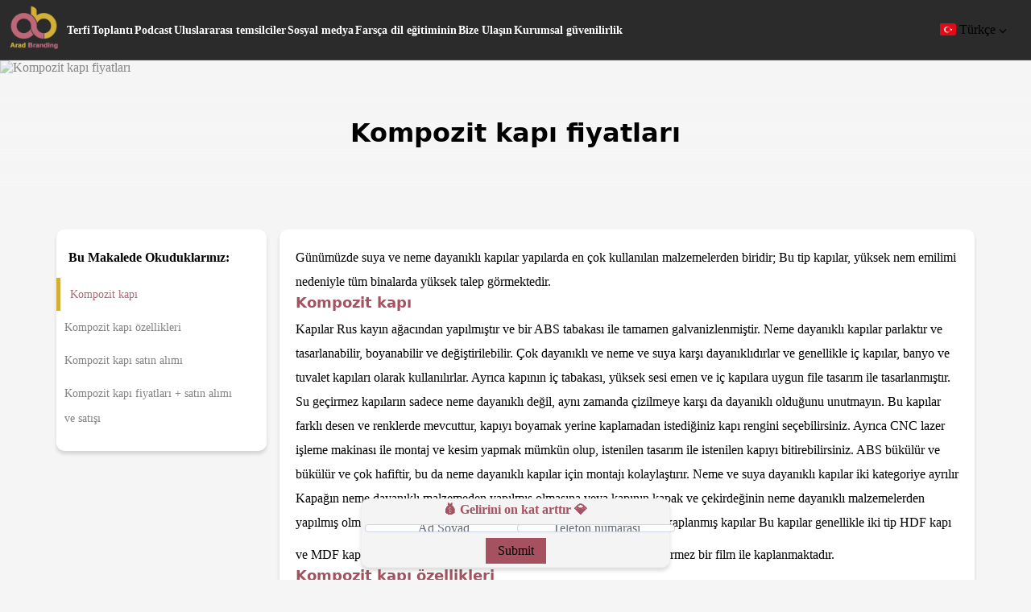

--- FILE ---
content_type: text/css; charset=utf-8
request_url: https://aradbranding.com/_nuxt/entry.CYlX17WR.css
body_size: 753
content:
.nuxt-loading-indicator{background-image:linear-gradient(90deg,#d3ae35,#bd6678)}.app-bar{background-color:#2b2b2b;border-bottom:1px solid #444;height:75px;left:0;padding:0 20px;position:fixed;top:0;width:100%;z-index:100}.app-bar .logo{margin-inline-end:10px;width:60px}.app-bar .logo-center{margin:auto}.app-bar .logo-center .logo{margin-inline-start:25px;width:70px}.app-bar .search-form input{background-color:#424242;border-radius:5px;--pico-form-element-placeholder-color:#969696;border:none;color:#fff;height:35px;margin-top:20px}.app-bar .search-form input:focus{box-shadow:none}.app-bar .dropbtn{cursor:pointer;font-size:15.5px;width:120px}.app-bar .dropbtn .dropdown-icon{font-size:10px}.app-bar .dropdown{display:inline-block;position:relative}.app-bar .dropdown-content{background-color:#f9f9f9;border-radius:10px;display:none;padding:10px 8px;position:absolute;width:125px;z-index:1}.app-bar .dropdown-content a{color:#000;display:block;text-decoration:none}.app-bar .dropdown:hover .dropdown-content{display:block}.app-bar .rounded-flag{border-radius:3px}.app-bar .menu-icon{color:#f07387;font-size:25px}.app-bar li{padding:0}.app-bar .app-bar-options{color:#fff;font-size:14px;font-weight:600;margin:auto 1px;text-decoration:none}.app-bar .app-bar-options:hover{color:#d4af37}@media (max-width:1150px){.app-bar .app-bar-options{font-size:13px}.app-bar .dropbtn{font-size:13px;width:100px}.app-bar .dropdown-content{width:115px}}.app-bar .visible-sm-and-down{display:none}@media (max-width:870px){.app-bar .visible-md-and-up{display:none}.app-bar .visible-sm-and-down{display:block}}@media (max-width:440px){.app-bar .search-form{text-align:center}.app-bar .search-form input{overflow:hidden;text-overflow:ellipsis;white-space:nowrap;width:75%}}div.app-bar-sticky{display:none}@media (max-width:870px){body.app-bar-sticky{overflow:hidden}body.app-bar-sticky ul{padding:0}div.app-bar-sticky{background-color:#fff;display:block;height:calc(100% - 75px);left:0;overflow-y:auto;position:fixed;text-align:center;top:75px;width:100%;z-index:99999999}div.app-bar-sticky ul li{list-style:none}div.app-bar-sticky .app-bar-sticky-item{border-bottom:1px dashed #d9d9d9;padding:8px 0}div.app-bar-sticky .app-bar-sticky-item>a{color:#000;font-size:14px;text-decoration:none}div.app-bar-sticky .app-bar-sticky-item>a:hover{color:#d4af37}div.app-bar-sticky .lang-row{margin:0;padding:10px}div.app-bar-sticky .lang-col{padding:3px}div.app-bar-sticky .app-bar-sticky-langs{background-color:#f5f5f5;border-radius:5px;color:#000;display:block;font-size:14px;padding:5px 8px;text-align:start;text-decoration:none;width:100%}}.footer{background-color:#2b2b2b;color:#fff;padding:30px 10px;text-align:center}.footer .footer-badge{border:1px dashed #9b9b9b;border-radius:10px;display:inline-block;margin:8px 5px 25px;padding:10px}.footer .footer-badge img{background:#fff;border-radius:10px;display:inline-block;height:80px;width:80px}@media (max-width:767px){.footer .footer-badge{padding:5px}.footer .footer-badge img{height:38px;width:38px}}.error-page[data-v-542221d3]{padding:30px 20px;text-align:center}.error-page .subtitle[data-v-542221d3]{font-weight:900;margin:20px auto 10px}.error-page .error-code[data-v-542221d3]{color:#bdbdbd;font-size:200px;font-weight:800}.error-page .btn[data-v-542221d3]{color:#767676;text-decoration:none}.error-page .btn[data-v-542221d3]:hover{color:#a5525f}


--- FILE ---
content_type: text/css; charset=utf-8
request_url: https://aradbranding.com/_nuxt/index.BYi6wLdu.css
body_size: 711
content:
.row[data-v-6de7e221]{margin-left:0;margin-right:0}.homenews[data-v-6de7e221]{background-image:url(./background.9AhOMAB2.webp);background-position:50%;background-repeat:no-repeat;background-size:cover;padding:15px 85px}.homenews a[data-v-6de7e221]{color:#000;text-decoration:none}.homenews .news-card[data-v-6de7e221]{align-content:start;align-items:center;background-color:#fff;border-bottom:5px solid #d4af37;font-size:15px;height:99%;padding:5px 5px 20px}.homenews .news-card[data-v-6de7e221],.homenews .news-card .news-img[data-v-6de7e221]{border-radius:10px;width:100%}.homenews .news-card .news-img[data-v-6de7e221]:first-child{margin-bottom:5px}.homenews .news-card .news-title[data-v-6de7e221]{font-weight:900;padding:2px}.homenews .news-card .news-content[data-v-6de7e221]{display:-webkit-box;overflow:hidden;-webkit-line-clamp:3;-webkit-box-orient:vertical;font-size:14px;margin-top:5px}.homenews .first-news-col[data-v-6de7e221]{margin:0;padding:0}.homenews .news-page-title[data-v-6de7e221]{color:#d4af37;font-weight:900;margin-bottom:10px}.homenews .news-card-others[data-v-6de7e221]{align-content:center;border-bottom:3px solid #d4af37;height:93%;margin-bottom:5px;min-height:80px;padding:5px}.homenews .news-col[data-v-6de7e221],.homenews .news-img-col[data-v-6de7e221]{padding-inline-end:10px;padding-inline-start:0}.homenews .btn-div[data-v-6de7e221]{padding-inline-end:20px;width:100%}.homenews .btn-div .news-btn[data-v-6de7e221]{border:3px solid #d4af37;border-radius:8px;color:#d4af37;float:inline-end;margin-top:10px;padding:4px 8px}@media (max-width:767px){.homenews[data-v-6de7e221]{padding:10px 20px}.homenews .news-page-title[data-v-6de7e221]{display:none}.homenews .news-card[data-v-6de7e221]{border-bottom:3px solid #d4af37;height:93%;margin-bottom:5px;padding:11px 7px;width:100%}.homenews .news-card .news-img[data-v-6de7e221]:first-child{margin-bottom:0}.homenews .news-card .news-title[data-v-6de7e221]{padding:10px}.homenews .news-card .news-content[data-v-6de7e221]{display:none}.homenews .news-col[data-v-6de7e221],.homenews .news-img-col[data-v-6de7e221]{padding-inline-end:0;padding-inline-start:0}.homenews .btn-div[data-v-6de7e221]{padding-inline-end:0}}.homecards[data-v-13936d75]{background-color:#e0e0e0;padding:70px 130px 0}.homecards .col-card[data-v-13936d75]{padding:12px}.homecards .card[data-v-13936d75]{align-content:center;background-color:#fff;border-radius:50px;box-shadow:0 4px 4px #21212126;font-size:16px;font-weight:700;margin:auto auto 50px;padding:45px 0 25px;position:relative;text-align:center;width:100%}.homecards .card a[data-v-13936d75]{color:#000;text-decoration:none}.homecards .card .card-logo[data-v-13936d75]{background-color:#fff;border-radius:50%;height:100px;padding:10px;position:absolute;right:calc(50% - 50px);text-align:center;top:-51px;width:100px}.homecards .card .card-logo .card-image[data-v-13936d75]{height:69px;width:60px}.homecards .card .card-subtitle[data-v-13936d75]{color:#a5525f;font-size:24px;font-weight:800}@media (max-width:767px){.homecards[data-v-13936d75]{padding:70px 20px 0}.homecards .card[data-v-13936d75]{border-radius:25px;margin:auto auto 50px}.homecards .card .card-logo[data-v-13936d75]{height:80px;padding:10px;right:calc(50% - 40px);width:80px}.homecards .card .card-logo .card-image[data-v-13936d75]{height:48px;width:48px}}.home-faqs{padding:10px 100px}.home-faqs .faqs-col{padding:0 12px}.home-faqs .accordion-header{background-color:#e0e0e0;border-radius:10px;color:#000;margin-bottom:0;padding:17px 20px}.home-faqs .accordion-header:focus{color:#000}.home-faqs .accordion-content{background-color:#fff;border-radius:0 0 10px 10px;font-size:15px;padding:15px 20px}.home-faqs details{margin-bottom:12px}.home-faqs details summary:after{display:none}.home-faqs details[open]>summary{border-radius:10px 10px 0 0}@media (max-width:767px){.home-faqs{padding:10px 20px}}


--- FILE ---
content_type: text/javascript; charset=utf-8
request_url: https://aradbranding.com/_nuxt/Cb5WUWCa.js
body_size: 5545
content:
import{d as J,q as _e,_ as K,o as u,c as g,b as t,t as $,s as te,v as oe,n as B,i as H,x as Me,y as ue,z as Ee,A as Fe,F as re,g as $e,h as fe,e as de,B as he,C as qe,E as Be,G as Oe,w as G,H as Ae,I as He,J as Ve,K as De,r as q,L as ee,M as Re,p as c,u as je,N as Ne,k as Ue,l as ze,O as ke,m as Pe,f as xe,D as We,P as Ce}from"./DFfZ0CwC.js";import{u as Ye}from"./G38OB4_t.js";const Ge=J({emits:["sendComment"],setup(){return{faSpinner:_e}},props:{sendCommentLoading:{type:Boolean,required:!0},successMessage:{type:String,required:!0},commentsCount:{type:Number,required:!0}},data(){return{comment:{name:"",email:"",text:""}}},methods:{sendComment(){this.$emit("sendComment",this.comment)}}}),Je={class:"comment-form"},Ke={class:"title"},Xe={class:"sub-title"},Qe={class:"row"},Ze={class:"col-sm-6 col-xs-12 name-col"},et=["placeholder"],tt={class:"col-sm-6 col-xs-12 phone-col"},ot=["placeholder"],st=["placeholder"],nt=["value"],at={key:1,class:"success-message"};function lt(e,n,L,C,h,T){const f=ue;return u(),g("div",Je,[t("div",null,[t("span",Ke,$(e.$t("post.comment-form.title")),1),t("span",Xe," ( "+$(e.$t("post.comment-form.sub-title",e.commentsCount))+" )",1)]),t("form",{onSubmit:n[3]||(n[3]=Me((...s)=>e.sendComment&&e.sendComment(...s),["prevent"]))},[t("div",Qe,[t("div",Ze,[t("label",null,[te(t("input",{type:"text",placeholder:e.$t("post.comment-form.basic-info"),required:"","onUpdate:modelValue":n[0]||(n[0]=s=>e.comment.name=s)},null,8,et),[[oe,e.comment.name]])])]),t("div",tt,[t("label",null,[te(t("input",{type:"tel",placeholder:e.$t("post.comment-form.phone"),required:"","onUpdate:modelValue":n[1]||(n[1]=s=>e.comment.email=s)},null,8,ot),[[oe,e.comment.email]])])])]),te(t("textarea",{rows:"5",placeholder:e.$t("post.comment-form.message"),required:"","onUpdate:modelValue":n[2]||(n[2]=s=>e.comment.text=s)},null,8,st),[[oe,e.comment.text]]),t("input",{class:"submit-btn",type:"submit",value:e.$t("post.comment-form.send-btn")},null,8,nt),e.sendCommentLoading?(u(),B(f,{key:0,class:"fa-spin loading",icon:e.faSpinner},null,8,["icon"])):H("",!0),e.successMessage.length>0?(u(),g("span",at,$(e.successMessage),1)):H("",!0)],32)])}const it=K(Ge,[["render",lt],["__scopeId","data-v-64cabee6"]]),ct=J({emits:["getMoreComment","like","dislike"],setup(){return{faSpinner:_e,faThumbsUp:Ee,faThumbsDown:Fe}},props:{comments:{type:Array,required:!0},hasMore:{type:Boolean,required:!0},postId:{type:Number,required:!0},loading:{type:Boolean,required:!0},likeStatus:{type:Object,required:!0},dislikeStatus:{type:Object,required:!0}},methods:{getMoreComment(){this.$emit("getMoreComment")},async like(e){this.$emit("like",e)},async dislike(e){this.$emit("dislike",e)}}}),rt={key:0,class:"comments"},ut={class:"comment"},dt={class:"basic-info"},mt={class:"message"},pt=["href"],ft={class:"likes"},vt=["onClick"],ht=["onClick"],_t={class:"more-btn-div"},$t=["disabled"],gt={key:0},yt={key:1};function bt(e,n,L,C,h,T){const f=ue;return e.comments.length>0?(u(),g("div",rt,[(u(!0),g(re,null,$e(e.comments,s=>(u(),g("div",ut,[t("div",dt,$(s.name),1),t("div",mt,$(s.text),1),t("a",{href:`https://${s.website}`,class:"link",target:"_blank",rel:"nofollow"},$(s.website),9,pt),t("div",ft,[t("div",null,[t("span",null,[fe($(s.likes)+" ",1),t("button",{onClick:R=>e.like(s.id),"aria-label":"like"},[e.likeStatus.loading&&e.likeStatus.commentId===s.id?(u(),B(f,{key:0,class:"fa-spin loading",icon:e.faSpinner},null,8,["icon"])):(u(),B(f,{key:1,class:"icon",icon:e.faThumbsUp},null,8,["icon"]))],8,vt)]),t("span",null,[fe($(s.dislikes)+" ",1),t("button",{onClick:R=>e.dislike(s.id),"aria-label":"dislike"},[e.dislikeStatus.loading&&e.dislikeStatus.commentId===s.id?(u(),B(f,{key:0,class:"fa-spin loading",icon:e.faSpinner},null,8,["icon"])):(u(),B(f,{key:1,class:"icon",icon:e.faThumbsDown},null,8,["icon"]))],8,ht)])])])]))),256)),t("div",_t,[t("button",{disabled:!e.hasMore,class:"more-btn",onClick:n[0]||(n[0]=(...s)=>e.getMoreComment&&e.getMoreComment(...s))},[e.loading?(u(),g("span",gt,[de(f,{class:"fa-spin",icon:e.faSpinner},null,8,["icon"]),fe(" "+$(e.$t("post.comments.loading-btn")),1)])):(u(),g("span",yt,$(e.$t("post.comments.btn")),1))],8,$t)])])):H("",!0)}const wt=K(ct,[["render",bt],["__scopeId","data-v-768d124a"]]),kt=J({props:{consultant:{type:Object,required:!0}}}),Ct={class:"fixed-card"},St={class:"row"},Tt={class:"col-xs-3 consultant-info-col"},Mt=["src","alt"],It={class:"consultant-info-name"},Lt={class:"consultant-info-role"},Et=["href"],Ft={key:1,class:"contact"},qt=["href"],Bt=["href"],Ot=["href"];function At(e,n,L,C,h,T){return u(),g("div",Ct,[t("div",St,[t("div",Tt,[t("img",{class:"consultant-info-avatar",src:e.consultant.avatar,alt:e.consultant.name},null,8,Mt)]),t("div",{class:he(["consultant-info-col",e.consultant.type===1?"col-xs-5":"col-xs-3"])},[t("div",It,$(e.consultant.name),1),t("div",Lt,$(e.consultant.role),1)],2),t("div",{class:he(["consultant-info-col",e.consultant.type===1?"col-xs-4":"col-xs-6"])},[e.consultant.type===1?(u(),g("a",{key:0,href:e.consultant.phone,class:"consultant-info-btn"},$(e.$t("post.consultant-info.btn")),9,Et)):e.consultant.type===2?(u(),g("div",Ft,[t("a",{class:"contact-icon eitaa-icon",href:`https://eitaa.com/${e.consultant.telegram||""}`},null,8,qt),t("a",{class:"contact-icon watsapp-icon",href:`https://wa.me/${e.consultant.whatsapp||""}`},null,8,Bt),t("a",{class:"contact-icon phone-icon",href:`tel:${e.consultant.phone}`},null,8,Ot)])):H("",!0)],2)])])}const Ht=K(kt,[["render",At],["__scopeId","data-v-c7d35228"]]),Vt=J({emits:["submitContactForm"],setup(){return{faSpinner:_e}},props:{contactInfoSubmited:{type:Boolean,required:!0},contactFormLoading:{type:Boolean,required:!0}},data(){return{contactInfo:{name:"",phone:""}}},methods:{submitContactForm(){this.$emit("submitContactForm",this.contactInfo)}}}),Dt={class:"fixed-card"},Rt={key:0,class:"success-message"},jt={class:"title"},Nt={class:"row"},Ut={class:"col-xs-6 inside-col"},zt=["placeholder"],Pt={class:"col-xs-6 inside-col"},xt=["placeholder"],Wt={class:"submit-btn",type:"submit"},Yt={key:0},Gt={key:1};function Jt(e,n,L,C,h,T){const f=ue;return u(),g("div",Dt,[e.contactInfoSubmited?(u(),g("div",Rt,$(e.$t("post.fixed-form.success-message")),1)):H("",!0),t("div",jt,$(e.$t("post.fixed-form.title")),1),t("form",{onSubmit:n[2]||(n[2]=Me((...s)=>e.submitContactForm&&e.submitContactForm(...s),["prevent"]))},[t("div",Nt,[t("div",Ut,[te(t("input",{class:"inputs",type:"text",placeholder:e.$t("post.fixed-form.fields.name"),required:"","onUpdate:modelValue":n[0]||(n[0]=s=>e.contactInfo.name=s)},null,8,zt),[[oe,e.contactInfo.name]])]),t("div",Pt,[te(t("input",{class:"inputs",type:"tel",placeholder:e.$t("post.fixed-form.fields.phone"),required:"","onUpdate:modelValue":n[1]||(n[1]=s=>e.contactInfo.phone=s)},null,8,xt),[[oe,e.contactInfo.phone]])])]),t("button",Wt,[e.contactFormLoading?(u(),g("span",Yt,[de(f,{class:"fa-spin",icon:e.faSpinner},null,8,["icon"])])):(u(),g("span",Gt,$(e.$t("post.fixed-form.fields.submit")),1))])],32)])}const Kt=K(Vt,[["render",Jt]]),Xt=J({emits:["update:modelValue"],props:{modelValue:{type:Boolean,required:!0},text:{type:Object,required:!0},closeDelay:{type:Number,default:1e4}},setup(){return{faClose:qe}},data(){return{closeDelayTimeout:void 0}},watch:{modelValue(e){e===!0?this.closeDelayTimeout=setTimeout(()=>{this.$emit("update:modelValue",!1)},this.closeDelay):e===!1&&clearTimeout(this.closeDelayTimeout)}}}),Qt={key:0,class:"alert"},Zt={class:"row"},eo={class:"col-xs-10 col"},to={key:1},oo={class:"col-xs-1 col"};function so(e,n,L,C,h,T){const f=ue;return e.modelValue?(u(),g("div",Qt,[t("div",Zt,[t("div",eo,[Array.isArray(e.text)?(u(!0),g(re,{key:0},$e(e.text,s=>(u(),g("div",null,$(s),1))),256)):(u(),g("div",to,$(e.text),1))]),t("div",oo,[t("button",{class:"btn",onClick:n[0]||(n[0]=s=>e.$emit("update:modelValue",!1)),"aria-label":"close"},[de(f,{class:"btn-icon",icon:e.faClose},null,8,["icon"])])])])])):H("",!0)}const no=K(Xt,[["render",so],["__scopeId","data-v-c41e263c"]]),P=typeof window>"u",ve=10;function Ie(e){Reflect.defineProperty(e,"v",{get:()=>e.value,set(n){e.value=n}})}function Se(e){const n=q(e);return Ie(n),n}function Z(e){const n=ee(e);return Reflect.defineProperty(n,"v",{get:()=>n.value}),n}function Te(e,n){const L=Re((C,h)=>{let T=n;return{get:()=>(C(),T),set(f){T=e.value?f:n,h()}}});return Ie(L),L}const E={jumpToFirst:!0,jumpToLast:!0,overlayHeight:0,minWidth:0,replaceHash:!1,root:null,boundaryOffset:{toTop:0,toBottom:0},edgeOffset:{first:100,last:-100}};function ao(e,n=E){const{root:L=E.root,jumpToFirst:C=E.jumpToFirst,jumpToLast:h=E.jumpToLast,overlayHeight:T=E.overlayHeight,minWidth:f=E.minWidth,replaceHash:s=E.replaceHash,boundaryOffset:{toTop:R=E.boundaryOffset.toTop,toBottom:me=E.boundaryOffset.toTop}=E.boundaryOffset,edgeOffset:{first:se=E.edgeOffset.first,last:ne=E.edgeOffset.last}=E.edgeOffset}=n,a=Z(()=>P?null:c(L)instanceof HTMLElement?c(L):document.documentElement),y=Z(()=>a.v===document.documentElement),r=Be({els:[],top:new Map,bottom:new Map}),v=Se(P||window.matchMedia(`(min-width: ${f}px)`).matches),F=Te(v,!1),j=Se(!1),X=Z(()=>F.v?U():0),p=Te(v,null),x=Z(()=>{var o;return((o=p.v)==null?void 0:o.id)||""}),W=Z(()=>r.els.indexOf(p.v));let O,N=P?0:U(),ae=!0;function U(){return y.v?window.scrollY:a.v.scrollTop}function le(){return y.v?a.v.getBoundingClientRect().top:-a.v.scrollTop}function z(){if(P)return;let o=[];e.value[0]instanceof HTMLElement?o=e.value:e.value.forEach(i=>{const m=document.getElementById(i);m&&o.push(m)}),o.sort((i,m)=>i.getBoundingClientRect().top-m.getBoundingClientRect().top),r.els=o;const l=a.v.getBoundingClientRect().top-(y.v?0:a.v.scrollTop);r.top.clear(),r.bottom.clear(),o.forEach(i=>{const{top:m,bottom:k}=i.getBoundingClientRect(),w=i.id||Math.random().toString(36).substr(2,9);r.top.set(w,m-l),r.bottom.set(w,k-l)})}function ie({prevY:o,isScrollCancel:l=!1}){const i=U();return i<o?function(){let m=h?d(r.els):null;const k=le(),w=ve+T+R;if(Array.from(r.bottom).some(([I,Y],we)=>{const Le=h||we!==r.bottom.size-1?0:ne;if(k+Y>w+Le)return m=r.els[we],!0}),!C&&m===r.els[0]){const I=r.top.values().next().value;if(I&&k+I>w+se)return p.v=null}(r.els.indexOf(m)<r.els.indexOf(p.v)||m&&!p.v)&&(p.v=m)}():b({isScrollCancel:l}),i}const d=o=>o[o.length-1];function _(){if(!C&&!h)return!1;const{isBottom:o,isTop:l}=function(i){const m=i===document.documentElement?window.innerHeight:i.clientHeight;return{isTop:i.scrollTop<=2*ve,isBottom:Math.abs(i.scrollHeight-m-i.scrollTop)<=1}}(a.v);return C&&l?(p.v=r.els[0],!0):h&&o?(p.v=d(r.els),!0):void 0}function b({isScrollCancel:o}={isScrollCancel:!1}){let l=C?r.els[0]:null;const i=le(),m=ve+T+me;if(Array.from(r.top).some(([k,w],I)=>!(i+w<m+(C||I!==0?0:se))||(l=r.els[I],!1)),!h&&l===d(r.els)){const k=d(Array.from(r.bottom.values()));if(i+k<m+ne)return p.v=null}if(r.els.indexOf(l)>r.els.indexOf(p.v)||l&&!p.v)return p.v=l;o&&(p.v=l)}function S(){F.v||(N=ie({prevY:N}),_())}function M(o=20){let l,i=U(),m=0;l=window.requestAnimationFrame(function k(){m++;const w=U();if(i!==w)return m=0,i=w,window.requestAnimationFrame(k);m===o?(j.v=!0,F.v=!1,cancelAnimationFrame(l)):window.requestAnimationFrame(k)})}function V(){const o=r.els.find(({id:l})=>l===location.hash.slice(1));if(o)return p.v=o,!0}function D(o){var l;if(!((l=o==null?void 0:o.state)!=null&&l.current.includes("#"))&&p.v)return p.v=C?r.els[0]:null;V()}function Q(){window.addEventListener("popstate",D)}function A(){window.removeEventListener("popstate",D)}function pe(){v.v=window.matchMedia(`(min-width: ${f}px)`).matches}function ge(){O=new ResizeObserver(()=>{ae?ae=!1:(z(),window.requestAnimationFrame(()=>{_()||b()}))}),O.observe(a.v)}function ye(){O==null||O.disconnect()}function ce(){F.v=!1}Oe(async()=>{window.addEventListener("resize",pe,{passive:!0}),await new Promise(o=>window.setTimeout(o)),v.v&&(z(),ge(),location.hash?M(10):j.v=!0,Q(),V()||_()||b())}),G(a,z,{flush:"post"}),G(Ae(e)||He(e)?e:()=>null,z,{flush:"post"}),G(v,o=>{o?(z(),ge(),Q(),_()||b()):(p.v=null,A(),ye())}),G(W,o=>{if(s){const l=location.href.split("#")[0],i=o>(C?0:-1)?`#${x.v}`:"";history.replaceState(history.state,"",`${l}${i}`)}}),Ve(()=>{window.removeEventListener("resize",pe),A(),ye()}),G([j,v,a,e],([o,l,i,m],k,w)=>{if(P)return;const I=y.v?document:i,Y=I&&o&&l&&m.length>0;Y&&I.addEventListener("scroll",S,{passive:!0}),w(()=>{Y&&I.removeEventListener("scroll",S)})});const be=[["wheel",ce,{once:!0}],["touchmove",ce,{once:!0}],["keydown",function(o){o.code==="Space"&&ce()},{once:!0}],["scroll",M,{passive:!0,once:!0}],["pointerdown",function(o){if(o.target.tagName!=="A"){const l=window.CSS.supports("-moz-appearance","none"),i=function(m,k){const w=k===document.documentElement?window.innerWidth:k.clientWidth;return m.clientX>=w-17}(o,a.v);(l||i)&&(ce(),ie({prevY:X.v,isScrollCancel:!0}))}}]];return G(F,(o,l,i)=>{const m=y.v?document:a.v,k=e.value.length>0;o&&k&&be.forEach(([w,I,Y])=>m.addEventListener(w,I,Y)),i(()=>{o&&k&&be.forEach(([w,I])=>m.removeEventListener(w,I))})}),{isActive:function(o){return!P&&(typeof o=="string"?o===x.v:o instanceof HTMLElement&&o===p.v)},setActive:function(o){if(P)return;let l=null;typeof o=="string"?l=r.els.find(({id:i})=>i===o)||null:o instanceof HTMLElement&&(l=r.els.find(i=>i===o)||null),l&&(p.v=l,F.v=!0)},activeEl:De(p),activeId:x,activeIndex:W}}const lo={class:"banner"},io=["src","alt"],co={class:"banner-overlay"},ro={class:"title"},uo={class:"post-details"},mo={class:"row"},po={class:"col-xs-3 visible-sm-and-down"},fo={class:"post-details-box side-bar"},vo={class:"side-bar-title"},ho=["onClick"],_o=["href"],$o={class:"col-sm-9 col-xs-12 post-details-col"},go={class:"post-details-box"},yo=["innerHTML"],bo=J({__name:"[slug]",async setup(e){let n,L;const{locale:C,t:h}=je(),T=Ne(),f=Ue(),{data:s,error:R}=([n,L]=ze(()=>Ye("post-slug:"+T.params.slug,()=>f.getPostBySlug(T.params.slug),"$Tp5y69NxkZ")),n=await n,L(),n);if(R.value)throw ke({statusCode:R.value.statusCode,message:R.value.message,fatal:!0});if(!s.value)throw ke("no response");const me=ee(()=>{var d;return((d=s.value)==null?void 0:d.data.paragraphs.map(_=>_.link))||[]}),{setActive:se,activeId:ne}=ao(me,{overlayHeight:75});Pe({title:s.value.data.seo_title?s.value.data.seo_title:s.value.data.title,meta:[s.value.data.seo_description?{name:"description",content:s.value.data.seo_description}:{},{name:"keywords",content:s.value.data.seo_keywords}],link:[{rel:"alternate",type:"application/rss+xml",title:s.value.data.seo_title||s.value.data.title,href:`/${C.value}/${T.params.slug}/feed/`}]});const a=ee(()=>{var d;return(d=s.value)==null?void 0:d.data}),y=ee(()=>{var d;return(d=s.value)==null?void 0:d.meta.comments}),r=ee(()=>s.value.meta.consultant),v=q({show:!1,text:""}),F=q(!1),j=q(!1),X=q(""),p=q(!1),x=q(1),W=q(!1),O=q({commentId:void 0,loading:!1}),N=q({commentId:void 0,loading:!1});async function ae(d){var _;if(!(!a.value||!y.value)){F.value=!0;try{const b=await f.sendComment(a.value.id,d);b.comment===null?X.value=h("post.comment-form.success-message.not-confirmed"):(X.value=h("post.comment-form.success-message"),y.value.data.unshift(b.comment),a.value.comments_count++)}catch(b){const S=[];if(b instanceof Ce){const M=(_=b.response)==null?void 0:_._data;if(M&&"errors"in M)for(const V in M.errors)for(const D of M.errors[V])S.push(D)}v.value.show=!0,v.value.text=S.length>0?S:h("post.comment-form.error-message")}finally{F.value=!1}}}async function U(){if(!(!a.value||!y.value)){v.value.show=!1,W.value=!0;try{const d=await f.getComments(a.value.id,x.value+1);y.value.data.push(...d.data),x.value++}catch{v.value.show=!0,v.value.text=h("post.comments.error")}finally{W.value=!1}}}async function le(d){if(!(!a.value||!y.value)){v.value.show=!1,O.value.loading=!0,O.value.commentId=d;try{const _=await f.likeComment(a.value.id,d),b=y.value.data.findIndex(S=>S.id===d);y.value.data[b]=_.data}catch{v.value.show=!0,v.value.text=h("post.comments.like&dislike.error")}finally{O.value.loading=!1}}}async function z(d){if(!(!a.value||!y.value)){v.value.show=!1,N.value.loading=!0,N.value.commentId=d;try{const _=await f.dislikeComment(a.value.id,d),b=y.value.data.findIndex(S=>S.id===d);y.value.data[b]=_.data}catch{v.value.show=!0,v.value.text=h("post.comments.like&dislike.error")}finally{N.value.loading=!1}}}async function ie(d){var _;if(a.value){p.value=!1,j.value=!0;try{await f.sendContactInfo(d,a.value.id),p.value=!0}catch(b){const S=[];if(b instanceof Ce){const M=(_=b.response)==null?void 0:_._data;if(M&&"errors"in M)for(const V in M.errors)for(const D of M.errors[V])S.push(D)}v.value.show=!0,v.value.text=S.length>0?S:h("post.fixed-form.error-message")}finally{j.value=!1}}}return(d,_)=>{var Q;const b=it,S=wt,M=Ht,V=Kt,D=no;return u(),B(We,{header:(Q=c(s))==null?void 0:Q.meta.header},{default:xe(()=>[c(a)?(u(),g(re,{key:0},[t("div",lo,[t("img",{src:c(a).photo,class:"post-image",alt:c(a).title},null,8,io),t("div",co,[t("h2",ro,$(c(a).title),1)])]),t("div",uo,[t("div",mo,[t("div",po,[t("div",fo,[t("div",vo,$(c(h)("post.sidbar.title")),1),(u(!0),g(re,null,$e(c(a).paragraphs,A=>(u(),g("div",{class:he(["sidbar-button",{active:A.link===c(ne)}]),onClick:pe=>c(se)(A.link)},[t("a",{href:`#${A.link}`},$(A.title),9,_o)],10,ho))),256))])]),t("div",$o,[t("div",go,[t("div",{class:"post-content",innerHTML:c(a).details},null,8,yo)]),c(a).type==="topic"?(u(),B(b,{key:0,onSendComment:ae,sendCommentLoading:c(F),successMessage:c(X),commentsCount:c(a).comments_count},null,8,["sendCommentLoading","successMessage","commentsCount"])):H("",!0),c(a).type==="topic"&&c(y)?(u(),B(S,{key:1,comments:c(y).data,postId:c(a).id,hasMore:c(y).links.next!==null,loading:c(W),onGetMoreComment:U,onLike:le,onDislike:z,likeStatus:c(O),dislikeStatus:c(N)},null,8,["comments","postId","hasMore","loading","likeStatus","dislikeStatus"])):H("",!0)])])])],64)):H("",!0),c(r)!==null&&(c(r).type===1||c(r).type===2)?(u(),B(M,{key:1,consultant:c(r)},null,8,["consultant"])):(u(),B(V,{key:2,onSubmitContactForm:ie,contactInfoSubmited:c(p),contactFormLoading:c(j)},null,8,["contactInfoSubmited","contactFormLoading"])),de(D,{text:c(v).text,modelValue:c(v).show,"onUpdate:modelValue":_[0]||(_[0]=A=>c(v).show=A)},null,8,["text","modelValue"])]),_:1},8,["header"])}}}),Co=K(bo,[["__scopeId","data-v-ba40f220"]]);export{Co as default};


--- FILE ---
content_type: text/javascript; charset=utf-8
request_url: https://aradbranding.com/_nuxt/DFfZ0CwC.js
body_size: 114384
content:
const __vite__mapDeps=(i,m=__vite__mapDeps,d=(m.f||(m.f=["./Cd2rdzJj.js","./G38OB4_t.js","./index.BYi6wLdu.css","./Cb5WUWCa.js","./_slug_.BWXSzG8G.css","./DaQfU187.js","./_slug_.PzQemSOv.css","./gl3WVi-t.js","./cdt.Nc6O6fqZ.css","./BvT4z9Vq.js","./credit.CQBsVrb0.css","./BOIhLY3w.js","./credit2.Bubh14QV.css","./CEk41G34.js","./live.Du_--gtn.css","./02oWCs-C.js","./search.9faGy6WM.css"])))=>i.map(i=>d[i]);
/**
* @vue/shared v3.4.37
* (c) 2018-present Yuxi (Evan) You and Vue contributors
* @license MIT
**//*! #__NO_SIDE_EFFECTS__ */function Yi(e,t){const n=new Set(e.split(","));return r=>n.has(r)}const Le={},_r=[],bt=()=>{},Am=()=>!1,bo=e=>e.charCodeAt(0)===111&&e.charCodeAt(1)===110&&(e.charCodeAt(2)>122||e.charCodeAt(2)<97),zi=e=>e.startsWith("onUpdate:"),$e=Object.assign,Qi=(e,t)=>{const n=e.indexOf(t);n>-1&&e.splice(n,1)},bm=Object.prototype.hasOwnProperty,he=(e,t)=>bm.call(e,t),ee=Array.isArray,yr=e=>Hr(e)==="[object Map]",Ns=e=>Hr(e)==="[object Set]",Jl=e=>Hr(e)==="[object Date]",vm=e=>Hr(e)==="[object RegExp]",oe=e=>typeof e=="function",Pe=e=>typeof e=="string",Ht=e=>typeof e=="symbol",Ee=e=>e!==null&&typeof e=="object",Xi=e=>(Ee(e)||oe(e))&&oe(e.then)&&oe(e.catch),Hf=Object.prototype.toString,Hr=e=>Hf.call(e),Em=e=>Hr(e).slice(8,-1),Vf=e=>Hr(e)==="[object Object]",Ji=e=>Pe(e)&&e!=="NaN"&&e[0]!=="-"&&""+parseInt(e,10)===e,Ar=Yi(",key,ref,ref_for,ref_key,onVnodeBeforeMount,onVnodeMounted,onVnodeBeforeUpdate,onVnodeUpdated,onVnodeBeforeUnmount,onVnodeUnmounted"),Ds=e=>{const t=Object.create(null);return n=>t[n]||(t[n]=e(n))},wm=/-(\w)/g,Rt=Ds(e=>e.replace(wm,(t,n)=>n?n.toUpperCase():"")),Tm=/\B([A-Z])/g,sr=Ds(e=>e.replace(Tm,"-$1").toLowerCase()),Ms=Ds(e=>e.charAt(0).toUpperCase()+e.slice(1)),da=Ds(e=>e?`on${Ms(e)}`:""),vn=(e,t)=>!Object.is(e,t),br=(e,...t)=>{for(let n=0;n<e.length;n++)e[n](...t)},$f=(e,t,n,r=!1)=>{Object.defineProperty(e,t,{configurable:!0,enumerable:!1,writable:r,value:n})},as=e=>{const t=parseFloat(e);return isNaN(t)?e:t},Wf=e=>{const t=Pe(e)?Number(e):NaN;return isNaN(t)?e:t};let Zl;const Kf=()=>Zl||(Zl=typeof globalThis<"u"?globalThis:typeof self<"u"?self:typeof window<"u"?window:typeof global<"u"?global:{});function Zi(e){if(ee(e)){const t={};for(let n=0;n<e.length;n++){const r=e[n],o=Pe(r)?km(r):Zi(r);if(o)for(const s in o)t[s]=o[s]}return t}else if(Pe(e)||Ee(e))return e}const Lm=/;(?![^(]*\))/g,Sm=/:([^]+)/,Cm=/\/\*[^]*?\*\//g;function km(e){const t={};return e.replace(Cm,"").split(Lm).forEach(n=>{if(n){const r=n.split(Sm);r.length>1&&(t[r[0].trim()]=r[1].trim())}}),t}function Wn(e){let t="";if(Pe(e))t=e;else if(ee(e))for(let n=0;n<e.length;n++){const r=Wn(e[n]);r&&(t+=r+" ")}else if(Ee(e))for(const n in e)e[n]&&(t+=n+" ");return t.trim()}const Om="itemscope,allowfullscreen,formnovalidate,ismap,nomodule,novalidate,readonly",Rm=Yi(Om);function qf(e){return!!e||e===""}function Pm(e,t){if(e.length!==t.length)return!1;let n=!0;for(let r=0;n&&r<e.length;r++)n=Fs(e[r],t[r]);return n}function Fs(e,t){if(e===t)return!0;let n=Jl(e),r=Jl(t);if(n||r)return n&&r?e.getTime()===t.getTime():!1;if(n=Ht(e),r=Ht(t),n||r)return e===t;if(n=ee(e),r=ee(t),n||r)return n&&r?Pm(e,t):!1;if(n=Ee(e),r=Ee(t),n||r){if(!n||!r)return!1;const o=Object.keys(e).length,s=Object.keys(t).length;if(o!==s)return!1;for(const a in e){const i=e.hasOwnProperty(a),l=t.hasOwnProperty(a);if(i&&!l||!i&&l||!Fs(e[a],t[a]))return!1}}return String(e)===String(t)}function Im(e,t){return e.findIndex(n=>Fs(n,t))}const Gf=e=>!!(e&&e.__v_isRef===!0),kt=e=>Pe(e)?e:e==null?"":ee(e)||Ee(e)&&(e.toString===Hf||!oe(e.toString))?Gf(e)?kt(e.value):JSON.stringify(e,Yf,2):String(e),Yf=(e,t)=>Gf(t)?Yf(e,t.value):yr(t)?{[`Map(${t.size})`]:[...t.entries()].reduce((n,[r,o],s)=>(n[pa(r,s)+" =>"]=o,n),{})}:Ns(t)?{[`Set(${t.size})`]:[...t.values()].map(n=>pa(n))}:Ht(t)?pa(t):Ee(t)&&!ee(t)&&!Vf(t)?String(t):t,pa=(e,t="")=>{var n;return Ht(e)?`Symbol(${(n=e.description)!=null?n:t})`:e};/**
* @vue/reactivity v3.4.37
* (c) 2018-present Yuxi (Evan) You and Vue contributors
* @license MIT
**/let ft;class zf{constructor(t=!1){this.detached=t,this._active=!0,this.effects=[],this.cleanups=[],this.parent=ft,!t&&ft&&(this.index=(ft.scopes||(ft.scopes=[])).push(this)-1)}get active(){return this._active}run(t){if(this._active){const n=ft;try{return ft=this,t()}finally{ft=n}}}on(){ft=this}off(){ft=this.parent}stop(t){if(this._active){let n,r;for(n=0,r=this.effects.length;n<r;n++)this.effects[n].stop();for(n=0,r=this.cleanups.length;n<r;n++)this.cleanups[n]();if(this.scopes)for(n=0,r=this.scopes.length;n<r;n++)this.scopes[n].stop(!0);if(!this.detached&&this.parent&&!t){const o=this.parent.scopes.pop();o&&o!==this&&(this.parent.scopes[this.index]=o,o.index=this.index)}this.parent=void 0,this._active=!1}}}function el(e){return new zf(e)}function xm(e,t=ft){t&&t.active&&t.effects.push(e)}function vo(){return ft}function is(e){ft&&ft.cleanups.push(e)}let qn;class tl{constructor(t,n,r,o){this.fn=t,this.trigger=n,this.scheduler=r,this.active=!0,this.deps=[],this._dirtyLevel=4,this._trackId=0,this._runnings=0,this._shouldSchedule=!1,this._depsLength=0,xm(this,o)}get dirty(){if(this._dirtyLevel===2||this._dirtyLevel===3){this._dirtyLevel=1,Sn();for(let t=0;t<this._depsLength;t++){const n=this.deps[t];if(n.computed&&(Nm(n.computed),this._dirtyLevel>=4))break}this._dirtyLevel===1&&(this._dirtyLevel=0),Cn()}return this._dirtyLevel>=4}set dirty(t){this._dirtyLevel=t?4:0}run(){if(this._dirtyLevel=0,!this.active)return this.fn();let t=yn,n=qn;try{return yn=!0,qn=this,this._runnings++,ec(this),this.fn()}finally{tc(this),this._runnings--,qn=n,yn=t}}stop(){this.active&&(ec(this),tc(this),this.onStop&&this.onStop(),this.active=!1)}}function Nm(e){return e.value}function ec(e){e._trackId++,e._depsLength=0}function tc(e){if(e.deps.length>e._depsLength){for(let t=e._depsLength;t<e.deps.length;t++)Qf(e.deps[t],e);e.deps.length=e._depsLength}}function Qf(e,t){const n=e.get(t);n!==void 0&&t._trackId!==n&&(e.delete(t),e.size===0&&e.cleanup())}let yn=!0,Fa=0;const Xf=[];function Sn(){Xf.push(yn),yn=!1}function Cn(){const e=Xf.pop();yn=e===void 0?!0:e}function nl(){Fa++}function rl(){for(Fa--;!Fa&&Ua.length;)Ua.shift()()}function Jf(e,t,n){if(t.get(e)!==e._trackId){t.set(e,e._trackId);const r=e.deps[e._depsLength];r!==t?(r&&Qf(r,e),e.deps[e._depsLength++]=t):e._depsLength++}}const Ua=[];function Zf(e,t,n){nl();for(const r of e.keys()){let o;r._dirtyLevel<t&&(o??(o=e.get(r)===r._trackId))&&(r._shouldSchedule||(r._shouldSchedule=r._dirtyLevel===0),r._dirtyLevel=t),r._shouldSchedule&&(o??(o=e.get(r)===r._trackId))&&(r.trigger(),(!r._runnings||r.allowRecurse)&&r._dirtyLevel!==2&&(r._shouldSchedule=!1,r.scheduler&&Ua.push(r.scheduler)))}rl()}const ed=(e,t)=>{const n=new Map;return n.cleanup=e,n.computed=t,n},ls=new WeakMap,Gn=Symbol(""),Ba=Symbol("");function at(e,t,n){if(yn&&qn){let r=ls.get(e);r||ls.set(e,r=new Map);let o=r.get(n);o||r.set(n,o=ed(()=>r.delete(n))),Jf(qn,o)}}function Xt(e,t,n,r,o,s){const a=ls.get(e);if(!a)return;let i=[];if(t==="clear")i=[...a.values()];else if(n==="length"&&ee(e)){const l=Number(r);a.forEach((c,u)=>{(u==="length"||!Ht(u)&&u>=l)&&i.push(c)})}else switch(n!==void 0&&i.push(a.get(n)),t){case"add":ee(e)?Ji(n)&&i.push(a.get("length")):(i.push(a.get(Gn)),yr(e)&&i.push(a.get(Ba)));break;case"delete":ee(e)||(i.push(a.get(Gn)),yr(e)&&i.push(a.get(Ba)));break;case"set":yr(e)&&i.push(a.get(Gn));break}nl();for(const l of i)l&&Zf(l,4);rl()}function Dm(e,t){const n=ls.get(e);return n&&n.get(t)}const Mm=Yi("__proto__,__v_isRef,__isVue"),td=new Set(Object.getOwnPropertyNames(Symbol).filter(e=>e!=="arguments"&&e!=="caller").map(e=>Symbol[e]).filter(Ht)),nc=Fm();function Fm(){const e={};return["includes","indexOf","lastIndexOf"].forEach(t=>{e[t]=function(...n){const r=ge(this);for(let s=0,a=this.length;s<a;s++)at(r,"get",s+"");const o=r[t](...n);return o===-1||o===!1?r[t](...n.map(ge)):o}}),["push","pop","shift","unshift","splice"].forEach(t=>{e[t]=function(...n){Sn(),nl();const r=ge(this)[t].apply(this,n);return rl(),Cn(),r}}),e}function Um(e){Ht(e)||(e=String(e));const t=ge(this);return at(t,"has",e),t.hasOwnProperty(e)}class nd{constructor(t=!1,n=!1){this._isReadonly=t,this._isShallow=n}get(t,n,r){const o=this._isReadonly,s=this._isShallow;if(n==="__v_isReactive")return!o;if(n==="__v_isReadonly")return o;if(n==="__v_isShallow")return s;if(n==="__v_raw")return r===(o?s?Xm:ad:s?sd:od).get(t)||Object.getPrototypeOf(t)===Object.getPrototypeOf(r)?t:void 0;const a=ee(t);if(!o){if(a&&he(nc,n))return Reflect.get(nc,n,r);if(n==="hasOwnProperty")return Um}const i=Reflect.get(t,n,r);return(Ht(n)?td.has(n):Mm(n))||(o||at(t,"get",n),s)?i:Me(i)?a&&Ji(n)?i:i.value:Ee(i)?o?id(i):ar(i):i}}class rd extends nd{constructor(t=!1){super(!1,t)}set(t,n,r,o){let s=t[n];if(!this._isShallow){const l=En(s);if(!Cr(r)&&!En(r)&&(s=ge(s),r=ge(r)),!ee(t)&&Me(s)&&!Me(r))return l?!1:(s.value=r,!0)}const a=ee(t)&&Ji(n)?Number(n)<t.length:he(t,n),i=Reflect.set(t,n,r,o);return t===ge(o)&&(a?vn(r,s)&&Xt(t,"set",n,r):Xt(t,"add",n,r)),i}deleteProperty(t,n){const r=he(t,n);t[n];const o=Reflect.deleteProperty(t,n);return o&&r&&Xt(t,"delete",n,void 0),o}has(t,n){const r=Reflect.has(t,n);return(!Ht(n)||!td.has(n))&&at(t,"has",n),r}ownKeys(t){return at(t,"iterate",ee(t)?"length":Gn),Reflect.ownKeys(t)}}class Bm extends nd{constructor(t=!1){super(!0,t)}set(t,n){return!0}deleteProperty(t,n){return!0}}const jm=new rd,Hm=new Bm,Vm=new rd(!0);const ol=e=>e,Us=e=>Reflect.getPrototypeOf(e);function Ro(e,t,n=!1,r=!1){e=e.__v_raw;const o=ge(e),s=ge(t);n||(vn(t,s)&&at(o,"get",t),at(o,"get",s));const{has:a}=Us(o),i=r?ol:n?il:ao;if(a.call(o,t))return i(e.get(t));if(a.call(o,s))return i(e.get(s));e!==o&&e.get(t)}function Po(e,t=!1){const n=this.__v_raw,r=ge(n),o=ge(e);return t||(vn(e,o)&&at(r,"has",e),at(r,"has",o)),e===o?n.has(e):n.has(e)||n.has(o)}function Io(e,t=!1){return e=e.__v_raw,!t&&at(ge(e),"iterate",Gn),Reflect.get(e,"size",e)}function rc(e,t=!1){!t&&!Cr(e)&&!En(e)&&(e=ge(e));const n=ge(this);return Us(n).has.call(n,e)||(n.add(e),Xt(n,"add",e,e)),this}function oc(e,t,n=!1){!n&&!Cr(t)&&!En(t)&&(t=ge(t));const r=ge(this),{has:o,get:s}=Us(r);let a=o.call(r,e);a||(e=ge(e),a=o.call(r,e));const i=s.call(r,e);return r.set(e,t),a?vn(t,i)&&Xt(r,"set",e,t):Xt(r,"add",e,t),this}function sc(e){const t=ge(this),{has:n,get:r}=Us(t);let o=n.call(t,e);o||(e=ge(e),o=n.call(t,e)),r&&r.call(t,e);const s=t.delete(e);return o&&Xt(t,"delete",e,void 0),s}function ac(){const e=ge(this),t=e.size!==0,n=e.clear();return t&&Xt(e,"clear",void 0,void 0),n}function xo(e,t){return function(r,o){const s=this,a=s.__v_raw,i=ge(a),l=t?ol:e?il:ao;return!e&&at(i,"iterate",Gn),a.forEach((c,u)=>r.call(o,l(c),l(u),s))}}function No(e,t,n){return function(...r){const o=this.__v_raw,s=ge(o),a=yr(s),i=e==="entries"||e===Symbol.iterator&&a,l=e==="keys"&&a,c=o[e](...r),u=n?ol:t?il:ao;return!t&&at(s,"iterate",l?Ba:Gn),{next(){const{value:f,done:d}=c.next();return d?{value:f,done:d}:{value:i?[u(f[0]),u(f[1])]:u(f),done:d}},[Symbol.iterator](){return this}}}}function on(e){return function(...t){return e==="delete"?!1:e==="clear"?void 0:this}}function $m(){const e={get(s){return Ro(this,s)},get size(){return Io(this)},has:Po,add:rc,set:oc,delete:sc,clear:ac,forEach:xo(!1,!1)},t={get(s){return Ro(this,s,!1,!0)},get size(){return Io(this)},has:Po,add(s){return rc.call(this,s,!0)},set(s,a){return oc.call(this,s,a,!0)},delete:sc,clear:ac,forEach:xo(!1,!0)},n={get(s){return Ro(this,s,!0)},get size(){return Io(this,!0)},has(s){return Po.call(this,s,!0)},add:on("add"),set:on("set"),delete:on("delete"),clear:on("clear"),forEach:xo(!0,!1)},r={get(s){return Ro(this,s,!0,!0)},get size(){return Io(this,!0)},has(s){return Po.call(this,s,!0)},add:on("add"),set:on("set"),delete:on("delete"),clear:on("clear"),forEach:xo(!0,!0)};return["keys","values","entries",Symbol.iterator].forEach(s=>{e[s]=No(s,!1,!1),n[s]=No(s,!0,!1),t[s]=No(s,!1,!0),r[s]=No(s,!0,!0)}),[e,n,t,r]}const[Wm,Km,qm,Gm]=$m();function sl(e,t){const n=t?e?Gm:qm:e?Km:Wm;return(r,o,s)=>o==="__v_isReactive"?!e:o==="__v_isReadonly"?e:o==="__v_raw"?r:Reflect.get(he(n,o)&&o in r?n:r,o,s)}const Ym={get:sl(!1,!1)},zm={get:sl(!1,!0)},Qm={get:sl(!0,!1)};const od=new WeakMap,sd=new WeakMap,ad=new WeakMap,Xm=new WeakMap;function Jm(e){switch(e){case"Object":case"Array":return 1;case"Map":case"Set":case"WeakMap":case"WeakSet":return 2;default:return 0}}function Zm(e){return e.__v_skip||!Object.isExtensible(e)?0:Jm(Em(e))}function ar(e){return En(e)?e:al(e,!1,jm,Ym,od)}function Yt(e){return al(e,!1,Vm,zm,sd)}function id(e){return al(e,!0,Hm,Qm,ad)}function al(e,t,n,r,o){if(!Ee(e)||e.__v_raw&&!(t&&e.__v_isReactive))return e;const s=o.get(e);if(s)return s;const a=Zm(e);if(a===0)return e;const i=new Proxy(e,a===2?r:n);return o.set(e,i),i}function vr(e){return En(e)?vr(e.__v_raw):!!(e&&e.__v_isReactive)}function En(e){return!!(e&&e.__v_isReadonly)}function Cr(e){return!!(e&&e.__v_isShallow)}function ld(e){return e?!!e.__v_raw:!1}function ge(e){const t=e&&e.__v_raw;return t?ge(t):e}function eg(e){return Object.isExtensible(e)&&$f(e,"__v_skip",!0),e}const ao=e=>Ee(e)?ar(e):e,il=e=>Ee(e)?id(e):e;class cd{constructor(t,n,r,o){this.getter=t,this._setter=n,this.dep=void 0,this.__v_isRef=!0,this.__v_isReadonly=!1,this.effect=new tl(()=>t(this._value),()=>Qr(this,this.effect._dirtyLevel===2?2:3)),this.effect.computed=this,this.effect.active=this._cacheable=!o,this.__v_isReadonly=r}get value(){const t=ge(this);return(!t._cacheable||t.effect.dirty)&&vn(t._value,t._value=t.effect.run())&&Qr(t,4),ll(t),t.effect._dirtyLevel>=2&&Qr(t,2),t._value}set value(t){this._setter(t)}get _dirty(){return this.effect.dirty}set _dirty(t){this.effect.dirty=t}}function tg(e,t,n=!1){let r,o;const s=oe(e);return s?(r=e,o=bt):(r=e.get,o=e.set),new cd(r,o,s||!o,n)}function ll(e){var t;yn&&qn&&(e=ge(e),Jf(qn,(t=e.dep)!=null?t:e.dep=ed(()=>e.dep=void 0,e instanceof cd?e:void 0)))}function Qr(e,t=4,n,r){e=ge(e);const o=e.dep;o&&Zf(o,t)}function Me(e){return!!(e&&e.__v_isRef===!0)}function Ue(e){return ud(e,!1)}function kr(e){return ud(e,!0)}function ud(e,t){return Me(e)?e:new ng(e,t)}class ng{constructor(t,n){this.__v_isShallow=n,this.dep=void 0,this.__v_isRef=!0,this._rawValue=n?t:ge(t),this._value=n?t:ao(t)}get value(){return ll(this),this._value}set value(t){const n=this.__v_isShallow||Cr(t)||En(t);t=n?t:ge(t),vn(t,this._rawValue)&&(this._rawValue,this._rawValue=t,this._value=n?t:ao(t),Qr(this,4))}}function le(e){return Me(e)?e.value:e}function rg(e){return oe(e)?e():le(e)}const og={get:(e,t,n)=>le(Reflect.get(e,t,n)),set:(e,t,n,r)=>{const o=e[t];return Me(o)&&!Me(n)?(o.value=n,!0):Reflect.set(e,t,n,r)}};function fd(e){return vr(e)?e:new Proxy(e,og)}class sg{constructor(t){this.dep=void 0,this.__v_isRef=!0;const{get:n,set:r}=t(()=>ll(this),()=>Qr(this));this._get=n,this._set=r}get value(){return this._get()}set value(t){this._set(t)}}function ag(e){return new sg(e)}class ig{constructor(t,n,r){this._object=t,this._key=n,this._defaultValue=r,this.__v_isRef=!0}get value(){const t=this._object[this._key];return t===void 0?this._defaultValue:t}set value(t){this._object[this._key]=t}get dep(){return Dm(ge(this._object),this._key)}}class lg{constructor(t){this._getter=t,this.__v_isRef=!0,this.__v_isReadonly=!0}get value(){return this._getter()}}function dd(e,t,n){return Me(e)?e:oe(e)?new lg(e):Ee(e)&&arguments.length>1?cg(e,t,n):Ue(e)}function cg(e,t,n){const r=e[t];return Me(r)?r:new ig(e,t,n)}/**
* @vue/runtime-core v3.4.37
* (c) 2018-present Yuxi (Evan) You and Vue contributors
* @license MIT
**/function An(e,t,n,r){try{return r?e(...r):e()}catch(o){Eo(o,t,n)}}function vt(e,t,n,r){if(oe(e)){const o=An(e,t,n,r);return o&&Xi(o)&&o.catch(s=>{Eo(s,t,n)}),o}if(ee(e)){const o=[];for(let s=0;s<e.length;s++)o.push(vt(e[s],t,n,r));return o}}function Eo(e,t,n,r=!0){const o=t?t.vnode:null;if(t){let s=t.parent;const a=t.proxy,i=`https://vuejs.org/error-reference/#runtime-${n}`;for(;s;){const c=s.ec;if(c){for(let u=0;u<c.length;u++)if(c[u](e,a,i)===!1)return}s=s.parent}const l=t.appContext.config.errorHandler;if(l){Sn(),An(l,null,10,[e,a,i]),Cn();return}}ug(e,n,o,r)}function ug(e,t,n,r=!0){console.error(e)}let io=!1,ja=!1;const Ye=[];let Mt=0;const Er=[];let fn=null,Hn=0;const pd=Promise.resolve();let cl=null;function ir(e){const t=cl||pd;return e?t.then(this?e.bind(this):e):t}function fg(e){let t=Mt+1,n=Ye.length;for(;t<n;){const r=t+n>>>1,o=Ye[r],s=lo(o);s<e||s===e&&o.pre?t=r+1:n=r}return t}function ul(e){(!Ye.length||!Ye.includes(e,io&&e.allowRecurse?Mt+1:Mt))&&(e.id==null?Ye.push(e):Ye.splice(fg(e.id),0,e),hd())}function hd(){!io&&!ja&&(ja=!0,cl=pd.then(md))}function dg(e){const t=Ye.indexOf(e);t>Mt&&Ye.splice(t,1)}function Ha(e){ee(e)?Er.push(...e):(!fn||!fn.includes(e,e.allowRecurse?Hn+1:Hn))&&Er.push(e),hd()}function ic(e,t,n=io?Mt+1:0){for(;n<Ye.length;n++){const r=Ye[n];if(r&&r.pre){if(e&&r.id!==e.uid)continue;Ye.splice(n,1),n--,r()}}}function cs(e){if(Er.length){const t=[...new Set(Er)].sort((n,r)=>lo(n)-lo(r));if(Er.length=0,fn){fn.push(...t);return}for(fn=t,Hn=0;Hn<fn.length;Hn++){const n=fn[Hn];n.active!==!1&&n()}fn=null,Hn=0}}const lo=e=>e.id==null?1/0:e.id,pg=(e,t)=>{const n=lo(e)-lo(t);if(n===0){if(e.pre&&!t.pre)return-1;if(t.pre&&!e.pre)return 1}return n};function md(e){ja=!1,io=!0,Ye.sort(pg);try{for(Mt=0;Mt<Ye.length;Mt++){const t=Ye[Mt];t&&t.active!==!1&&An(t,t.i,t.i?15:14)}}finally{Mt=0,Ye.length=0,cs(),io=!1,cl=null,(Ye.length||Er.length)&&md()}}let Fe=null,Bs=null;function us(e){const t=Fe;return Fe=e,Bs=e&&e.type.__scopeId||null,t}function $S(e){Bs=e}function WS(){Bs=null}function gn(e,t=Fe,n){if(!t||e._n)return e;const r=(...o)=>{r._d&&yc(-1);const s=us(t);let a;try{a=e(...o)}finally{us(s),r._d&&yc(1)}return a};return r._n=!0,r._c=!0,r._d=!0,r}function KS(e,t){if(Fe===null)return e;const n=Ws(Fe),r=e.dirs||(e.dirs=[]);for(let o=0;o<t.length;o++){let[s,a,i,l=Le]=t[o];s&&(oe(s)&&(s={mounted:s,updated:s}),s.deep&&mn(a),r.push({dir:s,instance:n,value:a,oldValue:void 0,arg:i,modifiers:l}))}return e}function Dt(e,t,n,r){const o=e.dirs,s=t&&t.dirs;for(let a=0;a<o.length;a++){const i=o[a];s&&(i.oldValue=s[a].value);let l=i.dir[r];l&&(Sn(),vt(l,n,8,[e.el,i,e,t]),Cn())}}const dn=Symbol("_leaveCb"),Do=Symbol("_enterCb");function hg(){const e={isMounted:!1,isLeaving:!1,isUnmounting:!1,leavingVNodes:new Map};return wo(()=>{e.isMounted=!0}),To(()=>{e.isUnmounting=!0}),e}const yt=[Function,Array],gd={mode:String,appear:Boolean,persisted:Boolean,onBeforeEnter:yt,onEnter:yt,onAfterEnter:yt,onEnterCancelled:yt,onBeforeLeave:yt,onLeave:yt,onAfterLeave:yt,onLeaveCancelled:yt,onBeforeAppear:yt,onAppear:yt,onAfterAppear:yt,onAppearCancelled:yt},_d=e=>{const t=e.subTree;return t.component?_d(t.component):t},mg={name:"BaseTransition",props:gd,setup(e,{slots:t}){const n=kn(),r=hg();return()=>{const o=t.default&&Ad(t.default(),!0);if(!o||!o.length)return;let s=o[0];if(o.length>1){for(const d of o)if(d.type!==je){s=d;break}}const a=ge(e),{mode:i}=a;if(r.isLeaving)return ha(s);const l=lc(s);if(!l)return ha(s);let c=Va(l,a,r,n,d=>c=d);co(l,c);const u=n.subTree,f=u&&lc(u);if(f&&f.type!==je&&!Ot(l,f)&&_d(n).type!==je){const d=Va(f,a,r,n);if(co(f,d),i==="out-in"&&l.type!==je)return r.isLeaving=!0,d.afterLeave=()=>{r.isLeaving=!1,n.update.active!==!1&&(n.effect.dirty=!0,n.update())},ha(s);i==="in-out"&&l.type!==je&&(d.delayLeave=(h,w,_)=>{const v=yd(r,f);v[String(f.key)]=f,h[dn]=()=>{w(),h[dn]=void 0,delete c.delayedLeave},c.delayedLeave=_})}return s}}},gg=mg;function yd(e,t){const{leavingVNodes:n}=e;let r=n.get(t.type);return r||(r=Object.create(null),n.set(t.type,r)),r}function Va(e,t,n,r,o){const{appear:s,mode:a,persisted:i=!1,onBeforeEnter:l,onEnter:c,onAfterEnter:u,onEnterCancelled:f,onBeforeLeave:d,onLeave:h,onAfterLeave:w,onLeaveCancelled:_,onBeforeAppear:v,onAppear:S,onAfterAppear:g,onAppearCancelled:p}=t,m=String(e.key),T=yd(n,e),E=(R,U)=>{R&&vt(R,r,9,U)},k=(R,U)=>{const z=U[1];E(R,U),ee(R)?R.every(M=>M.length<=1)&&z():R.length<=1&&z()},x={mode:a,persisted:i,beforeEnter(R){let U=l;if(!n.isMounted)if(s)U=v||l;else return;R[dn]&&R[dn](!0);const z=T[m];z&&Ot(e,z)&&z.el[dn]&&z.el[dn](),E(U,[R])},enter(R){let U=c,z=u,M=f;if(!n.isMounted)if(s)U=S||c,z=g||u,M=p||f;else return;let G=!1;const ae=R[Do]=ce=>{G||(G=!0,ce?E(M,[R]):E(z,[R]),x.delayedLeave&&x.delayedLeave(),R[Do]=void 0)};U?k(U,[R,ae]):ae()},leave(R,U){const z=String(e.key);if(R[Do]&&R[Do](!0),n.isUnmounting)return U();E(d,[R]);let M=!1;const G=R[dn]=ae=>{M||(M=!0,U(),ae?E(_,[R]):E(w,[R]),R[dn]=void 0,T[z]===e&&delete T[z])};T[z]=e,h?k(h,[R,G]):G()},clone(R){const U=Va(R,t,n,r,o);return o&&o(U),U}};return x}function ha(e){if(js(e))return e=Jt(e),e.children=null,e}function lc(e){if(!js(e))return e;const{shapeFlag:t,children:n}=e;if(n){if(t&16)return n[0];if(t&32&&oe(n.default))return n.default()}}function co(e,t){e.shapeFlag&6&&e.component?co(e.component.subTree,t):e.shapeFlag&128?(e.ssContent.transition=t.clone(e.ssContent),e.ssFallback.transition=t.clone(e.ssFallback)):e.transition=t}function Ad(e,t=!1,n){let r=[],o=0;for(let s=0;s<e.length;s++){let a=e[s];const i=n==null?a.key:String(n)+String(a.key!=null?a.key:s);a.type===Se?(a.patchFlag&128&&o++,r=r.concat(Ad(a.children,t,i))):(t||a.type!==je)&&r.push(i!=null?Jt(a,{key:i}):a)}if(o>1)for(let s=0;s<r.length;s++)r[s].patchFlag=-2;return r}/*! #__NO_SIDE_EFFECTS__ */function Qe(e,t){return oe(e)?$e({name:e.name},t,{setup:e}):e}const Yn=e=>!!e.type.__asyncLoader,js=e=>e.type.__isKeepAlive,_g={name:"KeepAlive",__isKeepAlive:!0,props:{include:[String,RegExp,Array],exclude:[String,RegExp,Array],max:[String,Number]},setup(e,{slots:t}){const n=kn(),r=n.ctx;if(!r.renderer)return()=>{const g=t.default&&t.default();return g&&g.length===1?g[0]:g};const o=new Map,s=new Set;let a=null;const i=n.suspense,{renderer:{p:l,m:c,um:u,o:{createElement:f}}}=r,d=f("div");r.activate=(g,p,m,T,E)=>{const k=g.component;c(g,p,m,0,i),l(k.vnode,g,p,m,k,i,T,g.slotScopeIds,E),Be(()=>{k.isDeactivated=!1,k.a&&br(k.a);const x=g.props&&g.props.onVnodeMounted;x&&nt(x,k.parent,g)},i)},r.deactivate=g=>{const p=g.component;ps(p.m),ps(p.a),c(g,d,null,1,i),Be(()=>{p.da&&br(p.da);const m=g.props&&g.props.onVnodeUnmounted;m&&nt(m,p.parent,g),p.isDeactivated=!0},i)};function h(g){ma(g),u(g,n,i,!0)}function w(g){o.forEach((p,m)=>{const T=ei(p.type);T&&(!g||!g(T))&&_(m)})}function _(g){const p=o.get(g);p&&(!a||!Ot(p,a))?h(p):a&&ma(a),o.delete(g),s.delete(g)}pt(()=>[e.include,e.exclude],([g,p])=>{g&&w(m=>qr(g,m)),p&&w(m=>!qr(p,m))},{flush:"post",deep:!0});let v=null;const S=()=>{v!=null&&(Ya(n.subTree.type)?Be(()=>{o.set(v,Mo(n.subTree))},n.subTree.suspense):o.set(v,Mo(n.subTree)))};return wo(S),wd(S),To(()=>{o.forEach(g=>{const{subTree:p,suspense:m}=n,T=Mo(p);if(g.type===T.type&&g.key===T.key){ma(T);const E=T.component.da;E&&Be(E,m);return}h(g)})}),()=>{if(v=null,!t.default)return null;const g=t.default(),p=g[0];if(g.length>1)return a=null,g;if(!Rr(p)||!(p.shapeFlag&4)&&!(p.shapeFlag&128))return a=null,p;let m=Mo(p);if(m.type===je)return a=null,m;const T=m.type,E=ei(Yn(m)?m.type.__asyncResolved||{}:T),{include:k,exclude:x,max:R}=e;if(k&&(!E||!qr(k,E))||x&&E&&qr(x,E))return a=m,p;const U=m.key==null?T:m.key,z=o.get(U);return m.el&&(m=Jt(m),p.shapeFlag&128&&(p.ssContent=m)),v=U,z?(m.el=z.el,m.component=z.component,m.transition&&co(m,m.transition),m.shapeFlag|=512,s.delete(U),s.add(U)):(s.add(U),R&&s.size>parseInt(R,10)&&_(s.values().next().value)),m.shapeFlag|=256,a=m,Ya(p.type)?p:m}}},yg=_g;function qr(e,t){return ee(e)?e.some(n=>qr(n,t)):Pe(e)?e.split(",").includes(t):vm(e)?e.test(t):!1}function bd(e,t){Ed(e,"a",t)}function vd(e,t){Ed(e,"da",t)}function Ed(e,t,n=He){const r=e.__wdc||(e.__wdc=()=>{let o=n;for(;o;){if(o.isDeactivated)return;o=o.parent}return e()});if(Hs(t,r,n),n){let o=n.parent;for(;o&&o.parent;)js(o.parent.vnode)&&Ag(r,t,n,o),o=o.parent}}function Ag(e,t,n,r){const o=Hs(t,e,r,!0);fl(()=>{Qi(r[t],o)},n)}function ma(e){e.shapeFlag&=-257,e.shapeFlag&=-513}function Mo(e){return e.shapeFlag&128?e.ssContent:e}function Hs(e,t,n=He,r=!1){if(n){const o=n[e]||(n[e]=[]),s=t.__weh||(t.__weh=(...a)=>{Sn();const i=Zn(n),l=vt(t,n,e,a);return i(),Cn(),l});return r?o.unshift(s):o.push(s),s}}const tn=e=>(t,n=He)=>{(!$s||e==="sp")&&Hs(e,(...r)=>t(...r),n)},bg=tn("bm"),wo=tn("m"),vg=tn("bu"),wd=tn("u"),To=tn("bum"),fl=tn("um"),Eg=tn("sp"),wg=tn("rtg"),Tg=tn("rtc");function Td(e,t=He){Hs("ec",e,t)}const Ld="components";function $a(e,t){return Cd(Ld,e,!0,t)||e}const Sd=Symbol.for("v-ndc");function Lg(e){return Pe(e)?Cd(Ld,e,!1)||e:e||Sd}function Cd(e,t,n=!0,r=!1){const o=Fe||He;if(o){const s=o.type;{const i=ei(s,!1);if(i&&(i===t||i===Rt(t)||i===Ms(Rt(t))))return s}const a=cc(o[e]||s[e],t)||cc(o.appContext[e],t);return!a&&r?s:a}}function cc(e,t){return e&&(e[t]||e[Rt(t)]||e[Ms(Rt(t))])}function Fo(e,t,n,r){let o;const s=n;if(ee(e)||Pe(e)){o=new Array(e.length);for(let a=0,i=e.length;a<i;a++)o[a]=t(e[a],a,void 0,s)}else if(typeof e=="number"){o=new Array(e);for(let a=0;a<e;a++)o[a]=t(a+1,a,void 0,s)}else if(Ee(e))if(e[Symbol.iterator])o=Array.from(e,(a,i)=>t(a,i,void 0,s));else{const a=Object.keys(e);o=new Array(a.length);for(let i=0,l=a.length;i<l;i++){const c=a[i];o[i]=t(e[c],c,i,s)}}else o=[];return o}function Sg(e,t,n={},r,o){if(Fe.isCE||Fe.parent&&Yn(Fe.parent)&&Fe.parent.isCE)return ve("slot",n,r);let s=e[t];s&&s._c&&(s._d=!1),me();const a=s&&kd(s(n)),i=Gt(Se,{key:(n.key||a&&a.key||`_${t}`)+(!a&&r?"_fb":"")},a||[],a&&e._===1?64:-2);return i.scopeId&&(i.slotScopeIds=[i.scopeId+"-s"]),s&&s._c&&(s._d=!0),i}function kd(e){return e.some(t=>Rr(t)?!(t.type===je||t.type===Se&&!kd(t.children)):!0)?e:null}const Wa=e=>e?Zd(e)?Ws(e):Wa(e.parent):null,Xr=$e(Object.create(null),{$:e=>e,$el:e=>e.vnode.el,$data:e=>e.data,$props:e=>e.props,$attrs:e=>e.attrs,$slots:e=>e.slots,$refs:e=>e.refs,$parent:e=>Wa(e.parent),$root:e=>Wa(e.root),$emit:e=>e.emit,$options:e=>dl(e),$forceUpdate:e=>e.f||(e.f=()=>{e.effect.dirty=!0,ul(e.update)}),$nextTick:e=>e.n||(e.n=ir.bind(e.proxy)),$watch:e=>Jg.bind(e)}),ga=(e,t)=>e!==Le&&!e.__isScriptSetup&&he(e,t),Cg={get({_:e},t){if(t==="__v_skip")return!0;const{ctx:n,setupState:r,data:o,props:s,accessCache:a,type:i,appContext:l}=e;let c;if(t[0]!=="$"){const h=a[t];if(h!==void 0)switch(h){case 1:return r[t];case 2:return o[t];case 4:return n[t];case 3:return s[t]}else{if(ga(r,t))return a[t]=1,r[t];if(o!==Le&&he(o,t))return a[t]=2,o[t];if((c=e.propsOptions[0])&&he(c,t))return a[t]=3,s[t];if(n!==Le&&he(n,t))return a[t]=4,n[t];Ka&&(a[t]=0)}}const u=Xr[t];let f,d;if(u)return t==="$attrs"&&at(e.attrs,"get",""),u(e);if((f=i.__cssModules)&&(f=f[t]))return f;if(n!==Le&&he(n,t))return a[t]=4,n[t];if(d=l.config.globalProperties,he(d,t))return d[t]},set({_:e},t,n){const{data:r,setupState:o,ctx:s}=e;return ga(o,t)?(o[t]=n,!0):r!==Le&&he(r,t)?(r[t]=n,!0):he(e.props,t)||t[0]==="$"&&t.slice(1)in e?!1:(s[t]=n,!0)},has({_:{data:e,setupState:t,accessCache:n,ctx:r,appContext:o,propsOptions:s}},a){let i;return!!n[a]||e!==Le&&he(e,a)||ga(t,a)||(i=s[0])&&he(i,a)||he(r,a)||he(Xr,a)||he(o.config.globalProperties,a)},defineProperty(e,t,n){return n.get!=null?e._.accessCache[t]=0:he(n,"value")&&this.set(e,t,n.value,null),Reflect.defineProperty(e,t,n)}};function uc(e){return ee(e)?e.reduce((t,n)=>(t[n]=null,t),{}):e}function qS(e){const t=kn();let n=e();return Ja(),Xi(n)&&(n=n.catch(r=>{throw Zn(t),r})),[n,()=>Zn(t)]}let Ka=!0;function kg(e){const t=dl(e),n=e.proxy,r=e.ctx;Ka=!1,t.beforeCreate&&fc(t.beforeCreate,e,"bc");const{data:o,computed:s,methods:a,watch:i,provide:l,inject:c,created:u,beforeMount:f,mounted:d,beforeUpdate:h,updated:w,activated:_,deactivated:v,beforeDestroy:S,beforeUnmount:g,destroyed:p,unmounted:m,render:T,renderTracked:E,renderTriggered:k,errorCaptured:x,serverPrefetch:R,expose:U,inheritAttrs:z,components:M,directives:G,filters:ae}=t;if(c&&Og(c,r,null),a)for(const se in a){const Z=a[se];oe(Z)&&(r[se]=Z.bind(n))}if(o){const se=o.call(n,n);Ee(se)&&(e.data=ar(se))}if(Ka=!0,s)for(const se in s){const Z=s[se],ke=oe(Z)?Z.bind(n,n):oe(Z.get)?Z.get.bind(n,n):bt,_t=!oe(Z)&&oe(Z.set)?Z.set.bind(n):bt,Ne=re({get:ke,set:_t});Object.defineProperty(r,se,{enumerable:!0,configurable:!0,get:()=>Ne.value,set:De=>Ne.value=De})}if(i)for(const se in i)Od(i[se],r,n,se);if(l){const se=oe(l)?l.call(n):l;Reflect.ownKeys(se).forEach(Z=>{wr(Z,se[Z])})}u&&fc(u,e,"c");function Q(se,Z){ee(Z)?Z.forEach(ke=>se(ke.bind(n))):Z&&se(Z.bind(n))}if(Q(bg,f),Q(wo,d),Q(vg,h),Q(wd,w),Q(bd,_),Q(vd,v),Q(Td,x),Q(Tg,E),Q(wg,k),Q(To,g),Q(fl,m),Q(Eg,R),ee(U))if(U.length){const se=e.exposed||(e.exposed={});U.forEach(Z=>{Object.defineProperty(se,Z,{get:()=>n[Z],set:ke=>n[Z]=ke})})}else e.exposed||(e.exposed={});T&&e.render===bt&&(e.render=T),z!=null&&(e.inheritAttrs=z),M&&(e.components=M),G&&(e.directives=G)}function Og(e,t,n=bt){ee(e)&&(e=qa(e));for(const r in e){const o=e[r];let s;Ee(o)?"default"in o?s=st(o.from||r,o.default,!0):s=st(o.from||r):s=st(o),Me(s)?Object.defineProperty(t,r,{enumerable:!0,configurable:!0,get:()=>s.value,set:a=>s.value=a}):t[r]=s}}function fc(e,t,n){vt(ee(e)?e.map(r=>r.bind(t.proxy)):e.bind(t.proxy),t,n)}function Od(e,t,n,r){const o=r.includes(".")?Kd(n,r):()=>n[r];if(Pe(e)){const s=t[e];oe(s)&&pt(o,s)}else if(oe(e))pt(o,e.bind(n));else if(Ee(e))if(ee(e))e.forEach(s=>Od(s,t,n,r));else{const s=oe(e.handler)?e.handler.bind(n):t[e.handler];oe(s)&&pt(o,s,e)}}function dl(e){const t=e.type,{mixins:n,extends:r}=t,{mixins:o,optionsCache:s,config:{optionMergeStrategies:a}}=e.appContext,i=s.get(t);let l;return i?l=i:!o.length&&!n&&!r?l=t:(l={},o.length&&o.forEach(c=>fs(l,c,a,!0)),fs(l,t,a)),Ee(t)&&s.set(t,l),l}function fs(e,t,n,r=!1){const{mixins:o,extends:s}=t;s&&fs(e,s,n,!0),o&&o.forEach(a=>fs(e,a,n,!0));for(const a in t)if(!(r&&a==="expose")){const i=Rg[a]||n&&n[a];e[a]=i?i(e[a],t[a]):t[a]}return e}const Rg={data:dc,props:pc,emits:pc,methods:Gr,computed:Gr,beforeCreate:Je,created:Je,beforeMount:Je,mounted:Je,beforeUpdate:Je,updated:Je,beforeDestroy:Je,beforeUnmount:Je,destroyed:Je,unmounted:Je,activated:Je,deactivated:Je,errorCaptured:Je,serverPrefetch:Je,components:Gr,directives:Gr,watch:Ig,provide:dc,inject:Pg};function dc(e,t){return t?e?function(){return $e(oe(e)?e.call(this,this):e,oe(t)?t.call(this,this):t)}:t:e}function Pg(e,t){return Gr(qa(e),qa(t))}function qa(e){if(ee(e)){const t={};for(let n=0;n<e.length;n++)t[e[n]]=e[n];return t}return e}function Je(e,t){return e?[...new Set([].concat(e,t))]:t}function Gr(e,t){return e?$e(Object.create(null),e,t):t}function pc(e,t){return e?ee(e)&&ee(t)?[...new Set([...e,...t])]:$e(Object.create(null),uc(e),uc(t??{})):t}function Ig(e,t){if(!e)return t;if(!t)return e;const n=$e(Object.create(null),e);for(const r in t)n[r]=Je(e[r],t[r]);return n}function Rd(){return{app:null,config:{isNativeTag:Am,performance:!1,globalProperties:{},optionMergeStrategies:{},errorHandler:void 0,warnHandler:void 0,compilerOptions:{}},mixins:[],components:{},directives:{},provides:Object.create(null),optionsCache:new WeakMap,propsCache:new WeakMap,emitsCache:new WeakMap}}let xg=0;function Ng(e,t){return function(r,o=null){oe(r)||(r=$e({},r)),o!=null&&!Ee(o)&&(o=null);const s=Rd(),a=new WeakSet;let i=!1;const l=s.app={_uid:xg++,_component:r,_props:o,_container:null,_context:s,_instance:null,version:tp,get config(){return s.config},set config(c){},use(c,...u){return a.has(c)||(c&&oe(c.install)?(a.add(c),c.install(l,...u)):oe(c)&&(a.add(c),c(l,...u))),l},mixin(c){return s.mixins.includes(c)||s.mixins.push(c),l},component(c,u){return u?(s.components[c]=u,l):s.components[c]},directive(c,u){return u?(s.directives[c]=u,l):s.directives[c]},mount(c,u,f){if(!i){const d=ve(r,o);return d.appContext=s,f===!0?f="svg":f===!1&&(f=void 0),u&&t?t(d,c):e(d,c,f),i=!0,l._container=c,c.__vue_app__=l,Ws(d.component)}},unmount(){i&&(e(null,l._container),delete l._container.__vue_app__)},provide(c,u){return s.provides[c]=u,l},runWithContext(c){const u=zn;zn=l;try{return c()}finally{zn=u}}};return l}}let zn=null;function wr(e,t){if(He){let n=He.provides;const r=He.parent&&He.parent.provides;r===n&&(n=He.provides=Object.create(r)),n[e]=t}}function st(e,t,n=!1){const r=He||Fe;if(r||zn){const o=zn?zn._context.provides:r?r.parent==null?r.vnode.appContext&&r.vnode.appContext.provides:r.parent.provides:void 0;if(o&&e in o)return o[e];if(arguments.length>1)return n&&oe(t)?t.call(r&&r.proxy):t}}function Pd(){return!!(He||Fe||zn)}const Id={},xd=()=>Object.create(Id),Nd=e=>Object.getPrototypeOf(e)===Id;function Dg(e,t,n,r=!1){const o={},s=xd();e.propsDefaults=Object.create(null),Dd(e,t,o,s);for(const a in e.propsOptions[0])a in o||(o[a]=void 0);n?e.props=r?o:Yt(o):e.type.props?e.props=o:e.props=s,e.attrs=s}function Mg(e,t,n,r){const{props:o,attrs:s,vnode:{patchFlag:a}}=e,i=ge(o),[l]=e.propsOptions;let c=!1;if((r||a>0)&&!(a&16)){if(a&8){const u=e.vnode.dynamicProps;for(let f=0;f<u.length;f++){let d=u[f];if(Vs(e.emitsOptions,d))continue;const h=t[d];if(l)if(he(s,d))h!==s[d]&&(s[d]=h,c=!0);else{const w=Rt(d);o[w]=Ga(l,i,w,h,e,!1)}else h!==s[d]&&(s[d]=h,c=!0)}}}else{Dd(e,t,o,s)&&(c=!0);let u;for(const f in i)(!t||!he(t,f)&&((u=sr(f))===f||!he(t,u)))&&(l?n&&(n[f]!==void 0||n[u]!==void 0)&&(o[f]=Ga(l,i,f,void 0,e,!0)):delete o[f]);if(s!==i)for(const f in s)(!t||!he(t,f))&&(delete s[f],c=!0)}c&&Xt(e.attrs,"set","")}function Dd(e,t,n,r){const[o,s]=e.propsOptions;let a=!1,i;if(t)for(let l in t){if(Ar(l))continue;const c=t[l];let u;o&&he(o,u=Rt(l))?!s||!s.includes(u)?n[u]=c:(i||(i={}))[u]=c:Vs(e.emitsOptions,l)||(!(l in r)||c!==r[l])&&(r[l]=c,a=!0)}if(s){const l=ge(n),c=i||Le;for(let u=0;u<s.length;u++){const f=s[u];n[f]=Ga(o,l,f,c[f],e,!he(c,f))}}return a}function Ga(e,t,n,r,o,s){const a=e[n];if(a!=null){const i=he(a,"default");if(i&&r===void 0){const l=a.default;if(a.type!==Function&&!a.skipFactory&&oe(l)){const{propsDefaults:c}=o;if(n in c)r=c[n];else{const u=Zn(o);r=c[n]=l.call(null,t),u()}}else r=l}a[0]&&(s&&!i?r=!1:a[1]&&(r===""||r===sr(n))&&(r=!0))}return r}const Fg=new WeakMap;function Md(e,t,n=!1){const r=n?Fg:t.propsCache,o=r.get(e);if(o)return o;const s=e.props,a={},i=[];let l=!1;if(!oe(e)){const u=f=>{l=!0;const[d,h]=Md(f,t,!0);$e(a,d),h&&i.push(...h)};!n&&t.mixins.length&&t.mixins.forEach(u),e.extends&&u(e.extends),e.mixins&&e.mixins.forEach(u)}if(!s&&!l)return Ee(e)&&r.set(e,_r),_r;if(ee(s))for(let u=0;u<s.length;u++){const f=Rt(s[u]);hc(f)&&(a[f]=Le)}else if(s)for(const u in s){const f=Rt(u);if(hc(f)){const d=s[u],h=a[f]=ee(d)||oe(d)?{type:d}:$e({},d),w=h.type;let _=!1,v=!0;if(ee(w))for(let S=0;S<w.length;++S){const g=w[S],p=oe(g)&&g.name;if(p==="Boolean"){_=!0;break}else p==="String"&&(v=!1)}else _=oe(w)&&w.name==="Boolean";h[0]=_,h[1]=v,(_||he(h,"default"))&&i.push(f)}}const c=[a,i];return Ee(e)&&r.set(e,c),c}function hc(e){return e[0]!=="$"&&!Ar(e)}const Fd=e=>e[0]==="_"||e==="$stable",pl=e=>ee(e)?e.map(dt):[dt(e)],Ug=(e,t,n)=>{if(t._n)return t;const r=gn((...o)=>pl(t(...o)),n);return r._c=!1,r},Ud=(e,t,n)=>{const r=e._ctx;for(const o in e){if(Fd(o))continue;const s=e[o];if(oe(s))t[o]=Ug(o,s,r);else if(s!=null){const a=pl(s);t[o]=()=>a}}},Bd=(e,t)=>{const n=pl(t);e.slots.default=()=>n},jd=(e,t,n)=>{for(const r in t)(n||r!=="_")&&(e[r]=t[r])},Bg=(e,t,n)=>{const r=e.slots=xd();if(e.vnode.shapeFlag&32){const o=t._;o?(jd(r,t,n),n&&$f(r,"_",o,!0)):Ud(t,r)}else t&&Bd(e,t)},jg=(e,t,n)=>{const{vnode:r,slots:o}=e;let s=!0,a=Le;if(r.shapeFlag&32){const i=t._;i?n&&i===1?s=!1:jd(o,t,n):(s=!t.$stable,Ud(t,o)),a=t}else t&&(Bd(e,t),a={default:1});if(s)for(const i in o)!Fd(i)&&a[i]==null&&delete o[i]};function ds(e,t,n,r,o=!1){if(ee(e)){e.forEach((d,h)=>ds(d,t&&(ee(t)?t[h]:t),n,r,o));return}if(Yn(r)&&!o)return;const s=r.shapeFlag&4?Ws(r.component):r.el,a=o?null:s,{i,r:l}=e,c=t&&t.r,u=i.refs===Le?i.refs={}:i.refs,f=i.setupState;if(c!=null&&c!==l&&(Pe(c)?(u[c]=null,he(f,c)&&(f[c]=null)):Me(c)&&(c.value=null)),oe(l))An(l,i,12,[a,u]);else{const d=Pe(l),h=Me(l);if(d||h){const w=()=>{if(e.f){const _=d?he(f,l)?f[l]:u[l]:l.value;o?ee(_)&&Qi(_,s):ee(_)?_.includes(s)||_.push(s):d?(u[l]=[s],he(f,l)&&(f[l]=u[l])):(l.value=[s],e.k&&(u[e.k]=l.value))}else d?(u[l]=a,he(f,l)&&(f[l]=a)):h&&(l.value=a,e.k&&(u[e.k]=a))};a?(w.id=-1,Be(w,n)):w()}}}const Hg=Symbol("_vte"),Vg=e=>e.__isTeleport;let mc=!1;const fr=()=>{mc||(console.error("Hydration completed but contains mismatches."),mc=!0)},$g=e=>e.namespaceURI.includes("svg")&&e.tagName!=="foreignObject",Wg=e=>e.namespaceURI.includes("MathML"),Uo=e=>{if($g(e))return"svg";if(Wg(e))return"mathml"},Bo=e=>e.nodeType===8;function Kg(e){const{mt:t,p:n,o:{patchProp:r,createText:o,nextSibling:s,parentNode:a,remove:i,insert:l,createComment:c}}=e,u=(p,m)=>{if(!m.hasChildNodes()){n(null,p,m),cs(),m._vnode=p;return}f(m.firstChild,p,null,null,null),cs(),m._vnode=p},f=(p,m,T,E,k,x=!1)=>{x=x||!!m.dynamicChildren;const R=Bo(p)&&p.data==="[",U=()=>_(p,m,T,E,k,R),{type:z,ref:M,shapeFlag:G,patchFlag:ae}=m;let ce=p.nodeType;m.el=p,ae===-2&&(x=!1,m.dynamicChildren=null);let Q=null;switch(z){case bn:ce!==3?m.children===""?(l(m.el=o(""),a(p),p),Q=p):Q=U():(p.data!==m.children&&(fr(),p.data=m.children),Q=s(p));break;case je:g(p)?(Q=s(p),S(m.el=p.content.firstChild,p,T)):ce!==8||R?Q=U():Q=s(p);break;case Qo:if(R&&(p=s(p),ce=p.nodeType),ce===1||ce===3){Q=p;const se=!m.children.length;for(let Z=0;Z<m.staticCount;Z++)se&&(m.children+=Q.nodeType===1?Q.outerHTML:Q.data),Z===m.staticCount-1&&(m.anchor=Q),Q=s(Q);return R?s(Q):Q}else U();break;case Se:R?Q=w(p,m,T,E,k,x):Q=U();break;default:if(G&1)(ce!==1||m.type.toLowerCase()!==p.tagName.toLowerCase())&&!g(p)?Q=U():Q=d(p,m,T,E,k,x);else if(G&6){m.slotScopeIds=k;const se=a(p);if(R?Q=v(p):Bo(p)&&p.data==="teleport start"?Q=v(p,p.data,"teleport end"):Q=s(p),t(m,se,null,T,E,Uo(se),x),Yn(m)){let Z;R?(Z=ve(Se),Z.anchor=Q?Q.previousSibling:se.lastChild):Z=p.nodeType===3?Kn(""):ve("div"),Z.el=p,m.component.subTree=Z}}else G&64?ce!==8?Q=U():Q=m.type.hydrate(p,m,T,E,k,x,e,h):G&128&&(Q=m.type.hydrate(p,m,T,E,Uo(a(p)),k,x,e,f))}return M!=null&&ds(M,null,E,m),Q},d=(p,m,T,E,k,x)=>{x=x||!!m.dynamicChildren;const{type:R,props:U,patchFlag:z,shapeFlag:M,dirs:G,transition:ae}=m,ce=R==="input"||R==="option";if(ce||z!==-1){G&&Dt(m,null,T,"created");let Q=!1;if(g(p)){Q=Vd(E,ae)&&T&&T.vnode.props&&T.vnode.props.appear;const Z=p.content.firstChild;Q&&ae.beforeEnter(Z),S(Z,p,T),m.el=p=Z}if(M&16&&!(U&&(U.innerHTML||U.textContent))){let Z=h(p.firstChild,m,p,T,E,k,x);for(;Z;){fr();const ke=Z;Z=Z.nextSibling,i(ke)}}else M&8&&p.textContent!==m.children&&(fr(),p.textContent=m.children);if(U){if(ce||!x||z&48){const Z=p.tagName.includes("-");for(const ke in U)(ce&&(ke.endsWith("value")||ke==="indeterminate")||bo(ke)&&!Ar(ke)||ke[0]==="."||Z)&&r(p,ke,null,U[ke],void 0,T)}else if(U.onClick)r(p,"onClick",null,U.onClick,void 0,T);else if(z&4&&vr(U.style))for(const Z in U.style)U.style[Z]}let se;(se=U&&U.onVnodeBeforeMount)&&nt(se,T,m),G&&Dt(m,null,T,"beforeMount"),((se=U&&U.onVnodeMounted)||G||Q)&&zd(()=>{se&&nt(se,T,m),Q&&ae.enter(p),G&&Dt(m,null,T,"mounted")},E)}return p.nextSibling},h=(p,m,T,E,k,x,R)=>{R=R||!!m.dynamicChildren;const U=m.children,z=U.length;for(let M=0;M<z;M++){const G=R?U[M]:U[M]=dt(U[M]),ae=G.type===bn;if(p){if(ae&&!R){let ce=U[M+1];ce&&(ce=dt(ce)).type===bn&&(l(o(p.data.slice(G.children.length)),T,s(p)),p.data=G.children)}p=f(p,G,E,k,x,R)}else ae&&!G.children?l(G.el=o(""),T):(fr(),n(null,G,T,null,E,k,Uo(T),x))}return p},w=(p,m,T,E,k,x)=>{const{slotScopeIds:R}=m;R&&(k=k?k.concat(R):R);const U=a(p),z=h(s(p),m,U,T,E,k,x);return z&&Bo(z)&&z.data==="]"?s(m.anchor=z):(fr(),l(m.anchor=c("]"),U,z),z)},_=(p,m,T,E,k,x)=>{if(fr(),m.el=null,x){const z=v(p);for(;;){const M=s(p);if(M&&M!==z)i(M);else break}}const R=s(p),U=a(p);return i(p),n(null,m,U,R,T,E,Uo(U),k),R},v=(p,m="[",T="]")=>{let E=0;for(;p;)if(p=s(p),p&&Bo(p)&&(p.data===m&&E++,p.data===T)){if(E===0)return s(p);E--}return p},S=(p,m,T)=>{const E=m.parentNode;E&&E.replaceChild(p,m);let k=T;for(;k;)k.vnode.el===m&&(k.vnode.el=k.subTree.el=p),k=k.parent},g=p=>p.nodeType===1&&p.tagName.toLowerCase()==="template";return[u,f]}const Be=zd;function qg(e){return Hd(e)}function Gg(e){return Hd(e,Kg)}function Hd(e,t){const n=Kf();n.__VUE__=!0;const{insert:r,remove:o,patchProp:s,createElement:a,createText:i,createComment:l,setText:c,setElementText:u,parentNode:f,nextSibling:d,setScopeId:h=bt,insertStaticContent:w}=e,_=(b,L,P,B=null,N=null,H=null,W=void 0,y=null,A=!!L.dynamicChildren)=>{if(b===L)return;b&&!Ot(b,L)&&(B=F(b),De(b,N,H,!0),b=null),L.patchFlag===-2&&(A=!1,L.dynamicChildren=null);const{type:C,ref:D,shapeFlag:$}=L;switch(C){case bn:v(b,L,P,B);break;case je:S(b,L,P,B);break;case Qo:b==null&&g(L,P,B,W);break;case Se:M(b,L,P,B,N,H,W,y,A);break;default:$&1?T(b,L,P,B,N,H,W,y,A):$&6?G(b,L,P,B,N,H,W,y,A):($&64||$&128)&&C.process(b,L,P,B,N,H,W,y,A,X)}D!=null&&N&&ds(D,b&&b.ref,H,L||b,!L)},v=(b,L,P,B)=>{if(b==null)r(L.el=i(L.children),P,B);else{const N=L.el=b.el;L.children!==b.children&&c(N,L.children)}},S=(b,L,P,B)=>{b==null?r(L.el=l(L.children||""),P,B):L.el=b.el},g=(b,L,P,B)=>{[b.el,b.anchor]=w(b.children,L,P,B,b.el,b.anchor)},p=({el:b,anchor:L},P,B)=>{let N;for(;b&&b!==L;)N=d(b),r(b,P,B),b=N;r(L,P,B)},m=({el:b,anchor:L})=>{let P;for(;b&&b!==L;)P=d(b),o(b),b=P;o(L)},T=(b,L,P,B,N,H,W,y,A)=>{L.type==="svg"?W="svg":L.type==="math"&&(W="mathml"),b==null?E(L,P,B,N,H,W,y,A):R(b,L,N,H,W,y,A)},E=(b,L,P,B,N,H,W,y)=>{let A,C;const{props:D,shapeFlag:$,transition:j,dirs:O}=b;if(A=b.el=a(b.type,H,D&&D.is,D),$&8?u(A,b.children):$&16&&x(b.children,A,null,B,N,_a(b,H),W,y),O&&Dt(b,null,B,"created"),k(A,b,b.scopeId,W,B),D){for(const te in D)te!=="value"&&!Ar(te)&&s(A,te,null,D[te],H,B);"value"in D&&s(A,"value",null,D.value,H),(C=D.onVnodeBeforeMount)&&nt(C,B,b)}O&&Dt(b,null,B,"beforeMount");const I=Vd(N,j);I&&j.beforeEnter(A),r(A,L,P),((C=D&&D.onVnodeMounted)||I||O)&&Be(()=>{C&&nt(C,B,b),I&&j.enter(A),O&&Dt(b,null,B,"mounted")},N)},k=(b,L,P,B,N)=>{if(P&&h(b,P),B)for(let H=0;H<B.length;H++)h(b,B[H]);if(N){let H=N.subTree;if(L===H){const W=N.vnode;k(b,W,W.scopeId,W.slotScopeIds,N.parent)}}},x=(b,L,P,B,N,H,W,y,A=0)=>{for(let C=A;C<b.length;C++){const D=b[C]=y?pn(b[C]):dt(b[C]);_(null,D,L,P,B,N,H,W,y)}},R=(b,L,P,B,N,H,W)=>{const y=L.el=b.el;let{patchFlag:A,dynamicChildren:C,dirs:D}=L;A|=b.patchFlag&16;const $=b.props||Le,j=L.props||Le;let O;if(P&&Nn(P,!1),(O=j.onVnodeBeforeUpdate)&&nt(O,P,L,b),D&&Dt(L,b,P,"beforeUpdate"),P&&Nn(P,!0),($.innerHTML&&j.innerHTML==null||$.textContent&&j.textContent==null)&&u(y,""),C?U(b.dynamicChildren,C,y,P,B,_a(L,N),H):W||Z(b,L,y,null,P,B,_a(L,N),H,!1),A>0){if(A&16)z(y,$,j,P,N);else if(A&2&&$.class!==j.class&&s(y,"class",null,j.class,N),A&4&&s(y,"style",$.style,j.style,N),A&8){const I=L.dynamicProps;for(let te=0;te<I.length;te++){const ne=I[te],we=$[ne],Ge=j[ne];(Ge!==we||ne==="value")&&s(y,ne,we,Ge,N,P)}}A&1&&b.children!==L.children&&u(y,L.children)}else!W&&C==null&&z(y,$,j,P,N);((O=j.onVnodeUpdated)||D)&&Be(()=>{O&&nt(O,P,L,b),D&&Dt(L,b,P,"updated")},B)},U=(b,L,P,B,N,H,W)=>{for(let y=0;y<L.length;y++){const A=b[y],C=L[y],D=A.el&&(A.type===Se||!Ot(A,C)||A.shapeFlag&70)?f(A.el):P;_(A,C,D,null,B,N,H,W,!0)}},z=(b,L,P,B,N)=>{if(L!==P){if(L!==Le)for(const H in L)!Ar(H)&&!(H in P)&&s(b,H,L[H],null,N,B);for(const H in P){if(Ar(H))continue;const W=P[H],y=L[H];W!==y&&H!=="value"&&s(b,H,y,W,N,B)}"value"in P&&s(b,"value",L.value,P.value,N)}},M=(b,L,P,B,N,H,W,y,A)=>{const C=L.el=b?b.el:i(""),D=L.anchor=b?b.anchor:i("");let{patchFlag:$,dynamicChildren:j,slotScopeIds:O}=L;O&&(y=y?y.concat(O):O),b==null?(r(C,P,B),r(D,P,B),x(L.children||[],P,D,N,H,W,y,A)):$>0&&$&64&&j&&b.dynamicChildren?(U(b.dynamicChildren,j,P,N,H,W,y),(L.key!=null||N&&L===N.subTree)&&$d(b,L,!0)):Z(b,L,P,D,N,H,W,y,A)},G=(b,L,P,B,N,H,W,y,A)=>{L.slotScopeIds=y,b==null?L.shapeFlag&512?N.ctx.activate(L,P,B,W,A):ae(L,P,B,N,H,W,A):ce(b,L,A)},ae=(b,L,P,B,N,H,W)=>{const y=b.component=m_(b,B,N);if(js(b)&&(y.ctx.renderer=X),g_(y,!1,W),y.asyncDep){if(N&&N.registerDep(y,Q,W),!b.el){const A=y.subTree=ve(je);S(null,A,L,P)}}else Q(y,b,L,P,N,H,W)},ce=(b,L,P)=>{const B=L.component=b.component;if(o_(b,L,P))if(B.asyncDep&&!B.asyncResolved){se(B,L,P);return}else B.next=L,dg(B.update),B.effect.dirty=!0,B.update();else L.el=b.el,B.vnode=L},Q=(b,L,P,B,N,H,W)=>{const y=()=>{if(b.isMounted){let{next:D,bu:$,u:j,parent:O,vnode:I}=b;{const lt=Wd(b);if(lt){D&&(D.el=I.el,se(b,D,W)),lt.asyncDep.then(()=>{b.isUnmounted||y()});return}}let te=D,ne;Nn(b,!1),D?(D.el=I.el,se(b,D,W)):D=I,$&&br($),(ne=D.props&&D.props.onVnodeBeforeUpdate)&&nt(ne,O,D,I),Nn(b,!0);const we=ya(b),Ge=b.subTree;b.subTree=we,_(Ge,we,f(Ge.el),F(Ge),b,N,H),D.el=we.el,te===null&&ml(b,we.el),j&&Be(j,N),(ne=D.props&&D.props.onVnodeUpdated)&&Be(()=>nt(ne,O,D,I),N)}else{let D;const{el:$,props:j}=L,{bm:O,m:I,parent:te}=b,ne=Yn(L);if(Nn(b,!1),O&&br(O),!ne&&(D=j&&j.onVnodeBeforeMount)&&nt(D,te,L),Nn(b,!0),$&&be){const we=()=>{b.subTree=ya(b),be($,b.subTree,b,N,null)};ne?L.type.__asyncLoader().then(()=>!b.isUnmounted&&we()):we()}else{const we=b.subTree=ya(b);_(null,we,P,B,b,N,H),L.el=we.el}if(I&&Be(I,N),!ne&&(D=j&&j.onVnodeMounted)){const we=L;Be(()=>nt(D,te,we),N)}(L.shapeFlag&256||te&&Yn(te.vnode)&&te.vnode.shapeFlag&256)&&b.a&&Be(b.a,N),b.isMounted=!0,L=P=B=null}},A=b.effect=new tl(y,bt,()=>ul(C),b.scope),C=b.update=()=>{A.dirty&&A.run()};C.i=b,C.id=b.uid,Nn(b,!0),C()},se=(b,L,P)=>{L.component=b;const B=b.vnode.props;b.vnode=L,b.next=null,Mg(b,L.props,B,P),jg(b,L.children,P),Sn(),ic(b),Cn()},Z=(b,L,P,B,N,H,W,y,A=!1)=>{const C=b&&b.children,D=b?b.shapeFlag:0,$=L.children,{patchFlag:j,shapeFlag:O}=L;if(j>0){if(j&128){_t(C,$,P,B,N,H,W,y,A);return}else if(j&256){ke(C,$,P,B,N,H,W,y,A);return}}O&8?(D&16&&qe(C,N,H),$!==C&&u(P,$)):D&16?O&16?_t(C,$,P,B,N,H,W,y,A):qe(C,N,H,!0):(D&8&&u(P,""),O&16&&x($,P,B,N,H,W,y,A))},ke=(b,L,P,B,N,H,W,y,A)=>{b=b||_r,L=L||_r;const C=b.length,D=L.length,$=Math.min(C,D);let j;for(j=0;j<$;j++){const O=L[j]=A?pn(L[j]):dt(L[j]);_(b[j],O,P,null,N,H,W,y,A)}C>D?qe(b,N,H,!0,!1,$):x(L,P,B,N,H,W,y,A,$)},_t=(b,L,P,B,N,H,W,y,A)=>{let C=0;const D=L.length;let $=b.length-1,j=D-1;for(;C<=$&&C<=j;){const O=b[C],I=L[C]=A?pn(L[C]):dt(L[C]);if(Ot(O,I))_(O,I,P,null,N,H,W,y,A);else break;C++}for(;C<=$&&C<=j;){const O=b[$],I=L[j]=A?pn(L[j]):dt(L[j]);if(Ot(O,I))_(O,I,P,null,N,H,W,y,A);else break;$--,j--}if(C>$){if(C<=j){const O=j+1,I=O<D?L[O].el:B;for(;C<=j;)_(null,L[C]=A?pn(L[C]):dt(L[C]),P,I,N,H,W,y,A),C++}}else if(C>j)for(;C<=$;)De(b[C],N,H,!0),C++;else{const O=C,I=C,te=new Map;for(C=I;C<=j;C++){const ct=L[C]=A?pn(L[C]):dt(L[C]);ct.key!=null&&te.set(ct.key,C)}let ne,we=0;const Ge=j-I+1;let lt=!1,Oo=0;const ur=new Array(Ge);for(C=0;C<Ge;C++)ur[C]=0;for(C=O;C<=$;C++){const ct=b[C];if(we>=Ge){De(ct,N,H,!0);continue}let Nt;if(ct.key!=null)Nt=te.get(ct.key);else for(ne=I;ne<=j;ne++)if(ur[ne-I]===0&&Ot(ct,L[ne])){Nt=ne;break}Nt===void 0?De(ct,N,H,!0):(ur[Nt-I]=C+1,Nt>=Oo?Oo=Nt:lt=!0,_(ct,L[Nt],P,null,N,H,W,y,A),we++)}const Ql=lt?Yg(ur):_r;for(ne=Ql.length-1,C=Ge-1;C>=0;C--){const ct=I+C,Nt=L[ct],Xl=ct+1<D?L[ct+1].el:B;ur[C]===0?_(null,Nt,P,Xl,N,H,W,y,A):lt&&(ne<0||C!==Ql[ne]?Ne(Nt,P,Xl,2):ne--)}}},Ne=(b,L,P,B,N=null)=>{const{el:H,type:W,transition:y,children:A,shapeFlag:C}=b;if(C&6){Ne(b.component.subTree,L,P,B);return}if(C&128){b.suspense.move(L,P,B);return}if(C&64){W.move(b,L,P,X);return}if(W===Se){r(H,L,P);for(let $=0;$<A.length;$++)Ne(A[$],L,P,B);r(b.anchor,L,P);return}if(W===Qo){p(b,L,P);return}if(B!==2&&C&1&&y)if(B===0)y.beforeEnter(H),r(H,L,P),Be(()=>y.enter(H),N);else{const{leave:$,delayLeave:j,afterLeave:O}=y,I=()=>r(H,L,P),te=()=>{$(H,()=>{I(),O&&O()})};j?j(H,I,te):te()}else r(H,L,P)},De=(b,L,P,B=!1,N=!1)=>{const{type:H,props:W,ref:y,children:A,dynamicChildren:C,shapeFlag:D,patchFlag:$,dirs:j,cacheIndex:O}=b;if($===-2&&(N=!1),y!=null&&ds(y,null,P,b,!0),O!=null&&(L.renderCache[O]=void 0),D&256){L.ctx.deactivate(b);return}const I=D&1&&j,te=!Yn(b);let ne;if(te&&(ne=W&&W.onVnodeBeforeUnmount)&&nt(ne,L,b),D&6)rn(b.component,P,B);else{if(D&128){b.suspense.unmount(P,B);return}I&&Dt(b,null,L,"beforeUnmount"),D&64?b.type.remove(b,L,P,X,B):C&&!C.hasOnce&&(H!==Se||$>0&&$&64)?qe(C,L,P,!1,!0):(H===Se&&$&384||!N&&D&16)&&qe(A,L,P),B&&xt(b)}(te&&(ne=W&&W.onVnodeUnmounted)||I)&&Be(()=>{ne&&nt(ne,L,b),I&&Dt(b,null,L,"unmounted")},P)},xt=b=>{const{type:L,el:P,anchor:B,transition:N}=b;if(L===Se){wt(P,B);return}if(L===Qo){m(b);return}const H=()=>{o(P),N&&!N.persisted&&N.afterLeave&&N.afterLeave()};if(b.shapeFlag&1&&N&&!N.persisted){const{leave:W,delayLeave:y}=N,A=()=>W(P,H);y?y(b.el,H,A):A()}else H()},wt=(b,L)=>{let P;for(;b!==L;)P=d(b),o(b),b=P;o(L)},rn=(b,L,P)=>{const{bum:B,scope:N,update:H,subTree:W,um:y,m:A,a:C}=b;ps(A),ps(C),B&&br(B),N.stop(),H&&(H.active=!1,De(W,b,L,P)),y&&Be(y,L),Be(()=>{b.isUnmounted=!0},L),L&&L.pendingBranch&&!L.isUnmounted&&b.asyncDep&&!b.asyncResolved&&b.suspenseId===L.pendingId&&(L.deps--,L.deps===0&&L.resolve())},qe=(b,L,P,B=!1,N=!1,H=0)=>{for(let W=H;W<b.length;W++)De(b[W],L,P,B,N)},F=b=>{if(b.shapeFlag&6)return F(b.component.subTree);if(b.shapeFlag&128)return b.suspense.next();const L=d(b.anchor||b.el),P=L&&L[Hg];return P?d(P):L};let Y=!1;const K=(b,L,P)=>{b==null?L._vnode&&De(L._vnode,null,null,!0):_(L._vnode||null,b,L,null,null,null,P),L._vnode=b,Y||(Y=!0,ic(),cs(),Y=!1)},X={p:_,um:De,m:Ne,r:xt,mt:ae,mc:x,pc:Z,pbc:U,n:F,o:e};let de,be;return t&&([de,be]=t(X)),{render:K,hydrate:de,createApp:Ng(K,de)}}function _a({type:e,props:t},n){return n==="svg"&&e==="foreignObject"||n==="mathml"&&e==="annotation-xml"&&t&&t.encoding&&t.encoding.includes("html")?void 0:n}function Nn({effect:e,update:t},n){e.allowRecurse=t.allowRecurse=n}function Vd(e,t){return(!e||e&&!e.pendingBranch)&&t&&!t.persisted}function $d(e,t,n=!1){const r=e.children,o=t.children;if(ee(r)&&ee(o))for(let s=0;s<r.length;s++){const a=r[s];let i=o[s];i.shapeFlag&1&&!i.dynamicChildren&&((i.patchFlag<=0||i.patchFlag===32)&&(i=o[s]=pn(o[s]),i.el=a.el),!n&&i.patchFlag!==-2&&$d(a,i)),i.type===bn&&(i.el=a.el)}}function Yg(e){const t=e.slice(),n=[0];let r,o,s,a,i;const l=e.length;for(r=0;r<l;r++){const c=e[r];if(c!==0){if(o=n[n.length-1],e[o]<c){t[r]=o,n.push(r);continue}for(s=0,a=n.length-1;s<a;)i=s+a>>1,e[n[i]]<c?s=i+1:a=i;c<e[n[s]]&&(s>0&&(t[r]=n[s-1]),n[s]=r)}}for(s=n.length,a=n[s-1];s-- >0;)n[s]=a,a=t[a];return n}function Wd(e){const t=e.subTree.component;if(t)return t.asyncDep&&!t.asyncResolved?t:Wd(t)}function ps(e){if(e)for(let t=0;t<e.length;t++)e[t].active=!1}const zg=Symbol.for("v-scx"),Qg=()=>st(zg);function Xg(e,t){return hl(e,null,t)}const jo={};function pt(e,t,n){return hl(e,t,n)}function hl(e,t,{immediate:n,deep:r,flush:o,once:s,onTrack:a,onTrigger:i}=Le){if(t&&s){const E=t;t=(...k)=>{E(...k),T()}}const l=He,c=E=>r===!0?E:mn(E,r===!1?1:void 0);let u,f=!1,d=!1;if(Me(e)?(u=()=>e.value,f=Cr(e)):vr(e)?(u=()=>c(e),f=!0):ee(e)?(d=!0,f=e.some(E=>vr(E)||Cr(E)),u=()=>e.map(E=>{if(Me(E))return E.value;if(vr(E))return c(E);if(oe(E))return An(E,l,2)})):oe(e)?t?u=()=>An(e,l,2):u=()=>(h&&h(),vt(e,l,3,[w])):u=bt,t&&r){const E=u;u=()=>mn(E())}let h,w=E=>{h=p.onStop=()=>{An(E,l,4),h=p.onStop=void 0}},_;if($s)if(w=bt,t?n&&vt(t,l,3,[u(),d?[]:void 0,w]):u(),o==="sync"){const E=Qg();_=E.__watcherHandles||(E.__watcherHandles=[])}else return bt;let v=d?new Array(e.length).fill(jo):jo;const S=()=>{if(!(!p.active||!p.dirty))if(t){const E=p.run();(r||f||(d?E.some((k,x)=>vn(k,v[x])):vn(E,v)))&&(h&&h(),vt(t,l,3,[E,v===jo?void 0:d&&v[0]===jo?[]:v,w]),v=E)}else p.run()};S.allowRecurse=!!t;let g;o==="sync"?g=S:o==="post"?g=()=>Be(S,l&&l.suspense):(S.pre=!0,l&&(S.id=l.uid),g=()=>ul(S));const p=new tl(u,bt,g),m=vo(),T=()=>{p.stop(),m&&Qi(m.effects,p)};return t?n?S():v=p.run():o==="post"?Be(p.run.bind(p),l&&l.suspense):p.run(),_&&_.push(T),T}function Jg(e,t,n){const r=this.proxy,o=Pe(e)?e.includes(".")?Kd(r,e):()=>r[e]:e.bind(r,r);let s;oe(t)?s=t:(s=t.handler,n=t);const a=Zn(this),i=hl(o,s.bind(r),n);return a(),i}function Kd(e,t){const n=t.split(".");return()=>{let r=e;for(let o=0;o<n.length&&r;o++)r=r[n[o]];return r}}function mn(e,t=1/0,n){if(t<=0||!Ee(e)||e.__v_skip||(n=n||new Set,n.has(e)))return e;if(n.add(e),t--,Me(e))mn(e.value,t,n);else if(ee(e))for(let r=0;r<e.length;r++)mn(e[r],t,n);else if(Ns(e)||yr(e))e.forEach(r=>{mn(r,t,n)});else if(Vf(e)){for(const r in e)mn(e[r],t,n);for(const r of Object.getOwnPropertySymbols(e))Object.prototype.propertyIsEnumerable.call(e,r)&&mn(e[r],t,n)}return e}const Zg=(e,t)=>t==="modelValue"||t==="model-value"?e.modelModifiers:e[`${t}Modifiers`]||e[`${Rt(t)}Modifiers`]||e[`${sr(t)}Modifiers`];function e_(e,t,...n){if(e.isUnmounted)return;const r=e.vnode.props||Le;let o=n;const s=t.startsWith("update:"),a=s&&Zg(r,t.slice(7));a&&(a.trim&&(o=n.map(u=>Pe(u)?u.trim():u)),a.number&&(o=n.map(as)));let i,l=r[i=da(t)]||r[i=da(Rt(t))];!l&&s&&(l=r[i=da(sr(t))]),l&&vt(l,e,6,o);const c=r[i+"Once"];if(c){if(!e.emitted)e.emitted={};else if(e.emitted[i])return;e.emitted[i]=!0,vt(c,e,6,o)}}function qd(e,t,n=!1){const r=t.emitsCache,o=r.get(e);if(o!==void 0)return o;const s=e.emits;let a={},i=!1;if(!oe(e)){const l=c=>{const u=qd(c,t,!0);u&&(i=!0,$e(a,u))};!n&&t.mixins.length&&t.mixins.forEach(l),e.extends&&l(e.extends),e.mixins&&e.mixins.forEach(l)}return!s&&!i?(Ee(e)&&r.set(e,null),null):(ee(s)?s.forEach(l=>a[l]=null):$e(a,s),Ee(e)&&r.set(e,a),a)}function Vs(e,t){return!e||!bo(t)?!1:(t=t.slice(2).replace(/Once$/,""),he(e,t[0].toLowerCase()+t.slice(1))||he(e,sr(t))||he(e,t))}function ya(e){const{type:t,vnode:n,proxy:r,withProxy:o,propsOptions:[s],slots:a,attrs:i,emit:l,render:c,renderCache:u,props:f,data:d,setupState:h,ctx:w,inheritAttrs:_}=e,v=us(e);let S,g;try{if(n.shapeFlag&4){const m=o||r,T=m;S=dt(c.call(T,m,u,f,h,d,w)),g=i}else{const m=t;S=dt(m.length>1?m(f,{attrs:i,slots:a,emit:l}):m(f,null)),g=t.props?i:n_(i)}}catch(m){Jr.length=0,Eo(m,e,1),S=ve(je)}let p=S;if(g&&_!==!1){const m=Object.keys(g),{shapeFlag:T}=p;m.length&&T&7&&(s&&m.some(zi)&&(g=r_(g,s)),p=Jt(p,g,!1,!0))}return n.dirs&&(p=Jt(p,null,!1,!0),p.dirs=p.dirs?p.dirs.concat(n.dirs):n.dirs),n.transition&&(p.transition=n.transition),S=p,us(v),S}function t_(e,t=!0){let n;for(let r=0;r<e.length;r++){const o=e[r];if(Rr(o)){if(o.type!==je||o.children==="v-if"){if(n)return;n=o}}else return}return n}const n_=e=>{let t;for(const n in e)(n==="class"||n==="style"||bo(n))&&((t||(t={}))[n]=e[n]);return t},r_=(e,t)=>{const n={};for(const r in e)(!zi(r)||!(r.slice(9)in t))&&(n[r]=e[r]);return n};function o_(e,t,n){const{props:r,children:o,component:s}=e,{props:a,children:i,patchFlag:l}=t,c=s.emitsOptions;if(t.dirs||t.transition)return!0;if(n&&l>=0){if(l&1024)return!0;if(l&16)return r?gc(r,a,c):!!a;if(l&8){const u=t.dynamicProps;for(let f=0;f<u.length;f++){const d=u[f];if(a[d]!==r[d]&&!Vs(c,d))return!0}}}else return(o||i)&&(!i||!i.$stable)?!0:r===a?!1:r?a?gc(r,a,c):!0:!!a;return!1}function gc(e,t,n){const r=Object.keys(t);if(r.length!==Object.keys(e).length)return!0;for(let o=0;o<r.length;o++){const s=r[o];if(t[s]!==e[s]&&!Vs(n,s))return!0}return!1}function ml({vnode:e,parent:t},n){for(;t;){const r=t.subTree;if(r.suspense&&r.suspense.activeBranch===e&&(r.el=e.el),r===e)(e=t.vnode).el=n,t=t.parent;else break}}const Ya=e=>e.__isSuspense;let za=0;const s_={name:"Suspense",__isSuspense:!0,process(e,t,n,r,o,s,a,i,l,c){if(e==null)a_(t,n,r,o,s,a,i,l,c);else{if(s&&s.deps>0&&!e.suspense.isInFallback){t.suspense=e.suspense,t.suspense.vnode=t,t.el=e.el;return}i_(e,t,n,r,o,a,i,l,c)}},hydrate:l_,normalize:c_},Gd=s_;function uo(e,t){const n=e.props&&e.props[t];oe(n)&&n()}function a_(e,t,n,r,o,s,a,i,l){const{p:c,o:{createElement:u}}=l,f=u("div"),d=e.suspense=Yd(e,o,r,t,f,n,s,a,i,l);c(null,d.pendingBranch=e.ssContent,f,null,r,d,s,a),d.deps>0?(uo(e,"onPending"),uo(e,"onFallback"),c(null,e.ssFallback,t,n,r,null,s,a),Tr(d,e.ssFallback)):d.resolve(!1,!0)}function i_(e,t,n,r,o,s,a,i,{p:l,um:c,o:{createElement:u}}){const f=t.suspense=e.suspense;f.vnode=t,t.el=e.el;const d=t.ssContent,h=t.ssFallback,{activeBranch:w,pendingBranch:_,isInFallback:v,isHydrating:S}=f;if(_)f.pendingBranch=d,Ot(d,_)?(l(_,d,f.hiddenContainer,null,o,f,s,a,i),f.deps<=0?f.resolve():v&&(S||(l(w,h,n,r,o,null,s,a,i),Tr(f,h)))):(f.pendingId=za++,S?(f.isHydrating=!1,f.activeBranch=_):c(_,o,f),f.deps=0,f.effects.length=0,f.hiddenContainer=u("div"),v?(l(null,d,f.hiddenContainer,null,o,f,s,a,i),f.deps<=0?f.resolve():(l(w,h,n,r,o,null,s,a,i),Tr(f,h))):w&&Ot(d,w)?(l(w,d,n,r,o,f,s,a,i),f.resolve(!0)):(l(null,d,f.hiddenContainer,null,o,f,s,a,i),f.deps<=0&&f.resolve()));else if(w&&Ot(d,w))l(w,d,n,r,o,f,s,a,i),Tr(f,d);else if(uo(t,"onPending"),f.pendingBranch=d,d.shapeFlag&512?f.pendingId=d.component.suspenseId:f.pendingId=za++,l(null,d,f.hiddenContainer,null,o,f,s,a,i),f.deps<=0)f.resolve();else{const{timeout:g,pendingId:p}=f;g>0?setTimeout(()=>{f.pendingId===p&&f.fallback(h)},g):g===0&&f.fallback(h)}}function Yd(e,t,n,r,o,s,a,i,l,c,u=!1){const{p:f,m:d,um:h,n:w,o:{parentNode:_,remove:v}}=c;let S;const g=u_(e);g&&t&&t.pendingBranch&&(S=t.pendingId,t.deps++);const p=e.props?Wf(e.props.timeout):void 0,m=s,T={vnode:e,parent:t,parentComponent:n,namespace:a,container:r,hiddenContainer:o,deps:0,pendingId:za++,timeout:typeof p=="number"?p:-1,activeBranch:null,pendingBranch:null,isInFallback:!u,isHydrating:u,isUnmounted:!1,effects:[],resolve(E=!1,k=!1){const{vnode:x,activeBranch:R,pendingBranch:U,pendingId:z,effects:M,parentComponent:G,container:ae}=T;let ce=!1;T.isHydrating?T.isHydrating=!1:E||(ce=R&&U.transition&&U.transition.mode==="out-in",ce&&(R.transition.afterLeave=()=>{z===T.pendingId&&(d(U,ae,s===m?w(R):s,0),Ha(M))}),R&&(_(R.el)!==T.hiddenContainer&&(s=w(R)),h(R,G,T,!0)),ce||d(U,ae,s,0)),Tr(T,U),T.pendingBranch=null,T.isInFallback=!1;let Q=T.parent,se=!1;for(;Q;){if(Q.pendingBranch){Q.effects.push(...M),se=!0;break}Q=Q.parent}!se&&!ce&&Ha(M),T.effects=[],g&&t&&t.pendingBranch&&S===t.pendingId&&(t.deps--,t.deps===0&&!k&&t.resolve()),uo(x,"onResolve")},fallback(E){if(!T.pendingBranch)return;const{vnode:k,activeBranch:x,parentComponent:R,container:U,namespace:z}=T;uo(k,"onFallback");const M=w(x),G=()=>{T.isInFallback&&(f(null,E,U,M,R,null,z,i,l),Tr(T,E))},ae=E.transition&&E.transition.mode==="out-in";ae&&(x.transition.afterLeave=G),T.isInFallback=!0,h(x,R,null,!0),ae||G()},move(E,k,x){T.activeBranch&&d(T.activeBranch,E,k,x),T.container=E},next(){return T.activeBranch&&w(T.activeBranch)},registerDep(E,k,x){const R=!!T.pendingBranch;R&&T.deps++;const U=E.vnode.el;E.asyncDep.catch(z=>{Eo(z,E,0)}).then(z=>{if(E.isUnmounted||T.isUnmounted||T.pendingId!==E.suspenseId)return;E.asyncResolved=!0;const{vnode:M}=E;Za(E,z,!1),U&&(M.el=U);const G=!U&&E.subTree.el;k(E,M,_(U||E.subTree.el),U?null:w(E.subTree),T,a,x),G&&v(G),ml(E,M.el),R&&--T.deps===0&&T.resolve()})},unmount(E,k){T.isUnmounted=!0,T.activeBranch&&h(T.activeBranch,n,E,k),T.pendingBranch&&h(T.pendingBranch,n,E,k)}};return T}function l_(e,t,n,r,o,s,a,i,l){const c=t.suspense=Yd(t,r,n,e.parentNode,document.createElement("div"),null,o,s,a,i,!0),u=l(e,c.pendingBranch=t.ssContent,n,c,s,a);return c.deps===0&&c.resolve(!1,!0),u}function c_(e){const{shapeFlag:t,children:n}=e,r=t&32;e.ssContent=_c(r?n.default:n),e.ssFallback=r?_c(n.fallback):ve(je)}function _c(e){let t;if(oe(e)){const n=Or&&e._c;n&&(e._d=!1,me()),e=e(),n&&(e._d=!0,t=ot,Qd())}return ee(e)&&(e=t_(e)),e=dt(e),t&&!e.dynamicChildren&&(e.dynamicChildren=t.filter(n=>n!==e)),e}function zd(e,t){t&&t.pendingBranch?ee(e)?t.effects.push(...e):t.effects.push(e):Ha(e)}function Tr(e,t){e.activeBranch=t;const{vnode:n,parentComponent:r}=e;let o=t.el;for(;!o&&t.component;)t=t.component.subTree,o=t.el;n.el=o,r&&r.subTree===n&&(r.vnode.el=o,ml(r,o))}function u_(e){const t=e.props&&e.props.suspensible;return t!=null&&t!==!1}const Se=Symbol.for("v-fgt"),bn=Symbol.for("v-txt"),je=Symbol.for("v-cmt"),Qo=Symbol.for("v-stc"),Jr=[];let ot=null;function me(e=!1){Jr.push(ot=e?null:[])}function Qd(){Jr.pop(),ot=Jr[Jr.length-1]||null}let Or=1;function yc(e){Or+=e,e<0&&ot&&(ot.hasOnce=!0)}function Xd(e){return e.dynamicChildren=Or>0?ot||_r:null,Qd(),Or>0&&ot&&ot.push(e),e}function Re(e,t,n,r,o,s){return Xd(ie(e,t,n,r,o,s,!0))}function Gt(e,t,n,r,o){return Xd(ve(e,t,n,r,o,!0))}function Rr(e){return e?e.__v_isVNode===!0:!1}function Ot(e,t){return e.type===t.type&&e.key===t.key}const Jd=({key:e})=>e??null,Xo=({ref:e,ref_key:t,ref_for:n})=>(typeof e=="number"&&(e=""+e),e!=null?Pe(e)||Me(e)||oe(e)?{i:Fe,r:e,k:t,f:!!n}:e:null);function ie(e,t=null,n=null,r=0,o=null,s=e===Se?0:1,a=!1,i=!1){const l={__v_isVNode:!0,__v_skip:!0,type:e,props:t,key:t&&Jd(t),ref:t&&Xo(t),scopeId:Bs,slotScopeIds:null,children:n,component:null,suspense:null,ssContent:null,ssFallback:null,dirs:null,transition:null,el:null,anchor:null,target:null,targetStart:null,targetAnchor:null,staticCount:0,shapeFlag:s,patchFlag:r,dynamicProps:o,dynamicChildren:null,appContext:null,ctx:Fe};return i?(gl(l,n),s&128&&e.normalize(l)):n&&(l.shapeFlag|=Pe(n)?8:16),Or>0&&!a&&ot&&(l.patchFlag>0||s&6)&&l.patchFlag!==32&&ot.push(l),l}const ve=f_;function f_(e,t=null,n=null,r=0,o=null,s=!1){if((!e||e===Sd)&&(e=je),Rr(e)){const i=Jt(e,t,!0);return n&&gl(i,n),Or>0&&!s&&ot&&(i.shapeFlag&6?ot[ot.indexOf(e)]=i:ot.push(i)),i.patchFlag=-2,i}if(b_(e)&&(e=e.__vccOpts),t){t=d_(t);let{class:i,style:l}=t;i&&!Pe(i)&&(t.class=Wn(i)),Ee(l)&&(ld(l)&&!ee(l)&&(l=$e({},l)),t.style=Zi(l))}const a=Pe(e)?1:Ya(e)?128:Vg(e)?64:Ee(e)?4:oe(e)?2:0;return ie(e,t,n,r,o,a,s,!0)}function d_(e){return e?ld(e)||Nd(e)?$e({},e):e:null}function Jt(e,t,n=!1,r=!1){const{props:o,ref:s,patchFlag:a,children:i,transition:l}=e,c=t?Qa(o||{},t):o,u={__v_isVNode:!0,__v_skip:!0,type:e.type,props:c,key:c&&Jd(c),ref:t&&t.ref?n&&s?ee(s)?s.concat(Xo(t)):[s,Xo(t)]:Xo(t):s,scopeId:e.scopeId,slotScopeIds:e.slotScopeIds,children:i,target:e.target,targetStart:e.targetStart,targetAnchor:e.targetAnchor,staticCount:e.staticCount,shapeFlag:e.shapeFlag,patchFlag:t&&e.type!==Se?a===-1?16:a|16:a,dynamicProps:e.dynamicProps,dynamicChildren:e.dynamicChildren,appContext:e.appContext,dirs:e.dirs,transition:l,component:e.component,suspense:e.suspense,ssContent:e.ssContent&&Jt(e.ssContent),ssFallback:e.ssFallback&&Jt(e.ssFallback),el:e.el,anchor:e.anchor,ctx:e.ctx,ce:e.ce};return l&&r&&co(u,l.clone(u)),u}function Kn(e=" ",t=0){return ve(bn,null,e,t)}function hs(e="",t=!1){return t?(me(),Gt(je,null,e)):ve(je,null,e)}function dt(e){return e==null||typeof e=="boolean"?ve(je):ee(e)?ve(Se,null,e.slice()):typeof e=="object"?pn(e):ve(bn,null,String(e))}function pn(e){return e.el===null&&e.patchFlag!==-1||e.memo?e:Jt(e)}function gl(e,t){let n=0;const{shapeFlag:r}=e;if(t==null)t=null;else if(ee(t))n=16;else if(typeof t=="object")if(r&65){const o=t.default;o&&(o._c&&(o._d=!1),gl(e,o()),o._c&&(o._d=!0));return}else{n=32;const o=t._;!o&&!Nd(t)?t._ctx=Fe:o===3&&Fe&&(Fe.slots._===1?t._=1:(t._=2,e.patchFlag|=1024))}else oe(t)?(t={default:t,_ctx:Fe},n=32):(t=String(t),r&64?(n=16,t=[Kn(t)]):n=8);e.children=t,e.shapeFlag|=n}function Qa(...e){const t={};for(let n=0;n<e.length;n++){const r=e[n];for(const o in r)if(o==="class")t.class!==r.class&&(t.class=Wn([t.class,r.class]));else if(o==="style")t.style=Zi([t.style,r.style]);else if(bo(o)){const s=t[o],a=r[o];a&&s!==a&&!(ee(s)&&s.includes(a))&&(t[o]=s?[].concat(s,a):a)}else o!==""&&(t[o]=r[o])}return t}function nt(e,t,n,r=null){vt(e,t,7,[n,r])}const p_=Rd();let h_=0;function m_(e,t,n){const r=e.type,o=(t?t.appContext:e.appContext)||p_,s={uid:h_++,vnode:e,type:r,parent:t,appContext:o,root:null,next:null,subTree:null,effect:null,update:null,scope:new zf(!0),render:null,proxy:null,exposed:null,exposeProxy:null,withProxy:null,provides:t?t.provides:Object.create(o.provides),accessCache:null,renderCache:[],components:null,directives:null,propsOptions:Md(r,o),emitsOptions:qd(r,o),emit:null,emitted:null,propsDefaults:Le,inheritAttrs:r.inheritAttrs,ctx:Le,data:Le,props:Le,attrs:Le,slots:Le,refs:Le,setupState:Le,setupContext:null,suspense:n,suspenseId:n?n.pendingId:0,asyncDep:null,asyncResolved:!1,isMounted:!1,isUnmounted:!1,isDeactivated:!1,bc:null,c:null,bm:null,m:null,bu:null,u:null,um:null,bum:null,da:null,a:null,rtg:null,rtc:null,ec:null,sp:null};return s.ctx={_:s},s.root=t?t.root:s,s.emit=e_.bind(null,s),e.ce&&e.ce(s),s}let He=null;const kn=()=>He||Fe;let ms,Xa;{const e=Kf(),t=(n,r)=>{let o;return(o=e[n])||(o=e[n]=[]),o.push(r),s=>{o.length>1?o.forEach(a=>a(s)):o[0](s)}};ms=t("__VUE_INSTANCE_SETTERS__",n=>He=n),Xa=t("__VUE_SSR_SETTERS__",n=>$s=n)}const Zn=e=>{const t=He;return ms(e),e.scope.on(),()=>{e.scope.off(),ms(t)}},Ja=()=>{He&&He.scope.off(),ms(null)};function Zd(e){return e.vnode.shapeFlag&4}let $s=!1;function g_(e,t=!1,n=!1){t&&Xa(t);const{props:r,children:o}=e.vnode,s=Zd(e);Dg(e,r,s,t),Bg(e,o,n);const a=s?__(e,t):void 0;return t&&Xa(!1),a}function __(e,t){const n=e.type;e.accessCache=Object.create(null),e.proxy=new Proxy(e.ctx,Cg);const{setup:r}=n;if(r){const o=e.setupContext=r.length>1?A_(e):null,s=Zn(e);Sn();const a=An(r,e,0,[e.props,o]);if(Cn(),s(),Xi(a)){if(a.then(Ja,Ja),t)return a.then(i=>{Za(e,i,t)}).catch(i=>{Eo(i,e,0)});e.asyncDep=a}else Za(e,a,t)}else ep(e,t)}function Za(e,t,n){oe(t)?e.type.__ssrInlineRender?e.ssrRender=t:e.render=t:Ee(t)&&(e.setupState=fd(t)),ep(e,n)}let Ac;function ep(e,t,n){const r=e.type;if(!e.render){if(!t&&Ac&&!r.render){const o=r.template||dl(e).template;if(o){const{isCustomElement:s,compilerOptions:a}=e.appContext.config,{delimiters:i,compilerOptions:l}=r,c=$e($e({isCustomElement:s,delimiters:i},a),l);r.render=Ac(o,c)}}e.render=r.render||bt}{const o=Zn(e);Sn();try{kg(e)}finally{Cn(),o()}}}const y_={get(e,t){return at(e,"get",""),e[t]}};function A_(e){const t=n=>{e.exposed=n||{}};return{attrs:new Proxy(e.attrs,y_),slots:e.slots,emit:e.emit,expose:t}}function Ws(e){return e.exposed?e.exposeProxy||(e.exposeProxy=new Proxy(fd(eg(e.exposed)),{get(t,n){if(n in t)return t[n];if(n in Xr)return Xr[n](e)},has(t,n){return n in t||n in Xr}})):e.proxy}function ei(e,t=!0){return oe(e)?e.displayName||e.name:e.name||t&&e.__name}function b_(e){return oe(e)&&"__vccOpts"in e}const re=(e,t)=>tg(e,t,$s);function ze(e,t,n){const r=arguments.length;return r===2?Ee(t)&&!ee(t)?Rr(t)?ve(e,null,[t]):ve(e,t):ve(e,null,t):(r>3?n=Array.prototype.slice.call(arguments,2):r===3&&Rr(n)&&(n=[n]),ve(e,t,n))}const tp="3.4.37";/**
* @vue/runtime-dom v3.4.37
* (c) 2018-present Yuxi (Evan) You and Vue contributors
* @license MIT
**/const v_="http://www.w3.org/2000/svg",E_="http://www.w3.org/1998/Math/MathML",qt=typeof document<"u"?document:null,bc=qt&&qt.createElement("template"),w_={insert:(e,t,n)=>{t.insertBefore(e,n||null)},remove:e=>{const t=e.parentNode;t&&t.removeChild(e)},createElement:(e,t,n,r)=>{const o=t==="svg"?qt.createElementNS(v_,e):t==="mathml"?qt.createElementNS(E_,e):n?qt.createElement(e,{is:n}):qt.createElement(e);return e==="select"&&r&&r.multiple!=null&&o.setAttribute("multiple",r.multiple),o},createText:e=>qt.createTextNode(e),createComment:e=>qt.createComment(e),setText:(e,t)=>{e.nodeValue=t},setElementText:(e,t)=>{e.textContent=t},parentNode:e=>e.parentNode,nextSibling:e=>e.nextSibling,querySelector:e=>qt.querySelector(e),setScopeId(e,t){e.setAttribute(t,"")},insertStaticContent(e,t,n,r,o,s){const a=n?n.previousSibling:t.lastChild;if(o&&(o===s||o.nextSibling))for(;t.insertBefore(o.cloneNode(!0),n),!(o===s||!(o=o.nextSibling)););else{bc.innerHTML=r==="svg"?`<svg>${e}</svg>`:r==="mathml"?`<math>${e}</math>`:e;const i=bc.content;if(r==="svg"||r==="mathml"){const l=i.firstChild;for(;l.firstChild;)i.appendChild(l.firstChild);i.removeChild(l)}t.insertBefore(i,n)}return[a?a.nextSibling:t.firstChild,n?n.previousSibling:t.lastChild]}},sn="transition",$r="animation",fo=Symbol("_vtc"),_l=(e,{slots:t})=>ze(gg,T_(e),t);_l.displayName="Transition";const np={name:String,type:String,css:{type:Boolean,default:!0},duration:[String,Number,Object],enterFromClass:String,enterActiveClass:String,enterToClass:String,appearFromClass:String,appearActiveClass:String,appearToClass:String,leaveFromClass:String,leaveActiveClass:String,leaveToClass:String};_l.props=$e({},gd,np);const Dn=(e,t=[])=>{ee(e)?e.forEach(n=>n(...t)):e&&e(...t)},vc=e=>e?ee(e)?e.some(t=>t.length>1):e.length>1:!1;function T_(e){const t={};for(const M in e)M in np||(t[M]=e[M]);if(e.css===!1)return t;const{name:n="v",type:r,duration:o,enterFromClass:s=`${n}-enter-from`,enterActiveClass:a=`${n}-enter-active`,enterToClass:i=`${n}-enter-to`,appearFromClass:l=s,appearActiveClass:c=a,appearToClass:u=i,leaveFromClass:f=`${n}-leave-from`,leaveActiveClass:d=`${n}-leave-active`,leaveToClass:h=`${n}-leave-to`}=e,w=L_(o),_=w&&w[0],v=w&&w[1],{onBeforeEnter:S,onEnter:g,onEnterCancelled:p,onLeave:m,onLeaveCancelled:T,onBeforeAppear:E=S,onAppear:k=g,onAppearCancelled:x=p}=t,R=(M,G,ae)=>{Mn(M,G?u:i),Mn(M,G?c:a),ae&&ae()},U=(M,G)=>{M._isLeaving=!1,Mn(M,f),Mn(M,h),Mn(M,d),G&&G()},z=M=>(G,ae)=>{const ce=M?k:g,Q=()=>R(G,M,ae);Dn(ce,[G,Q]),Ec(()=>{Mn(G,M?l:s),an(G,M?u:i),vc(ce)||wc(G,r,_,Q)})};return $e(t,{onBeforeEnter(M){Dn(S,[M]),an(M,s),an(M,a)},onBeforeAppear(M){Dn(E,[M]),an(M,l),an(M,c)},onEnter:z(!1),onAppear:z(!0),onLeave(M,G){M._isLeaving=!0;const ae=()=>U(M,G);an(M,f),an(M,d),k_(),Ec(()=>{M._isLeaving&&(Mn(M,f),an(M,h),vc(m)||wc(M,r,v,ae))}),Dn(m,[M,ae])},onEnterCancelled(M){R(M,!1),Dn(p,[M])},onAppearCancelled(M){R(M,!0),Dn(x,[M])},onLeaveCancelled(M){U(M),Dn(T,[M])}})}function L_(e){if(e==null)return null;if(Ee(e))return[Aa(e.enter),Aa(e.leave)];{const t=Aa(e);return[t,t]}}function Aa(e){return Wf(e)}function an(e,t){t.split(/\s+/).forEach(n=>n&&e.classList.add(n)),(e[fo]||(e[fo]=new Set)).add(t)}function Mn(e,t){t.split(/\s+/).forEach(r=>r&&e.classList.remove(r));const n=e[fo];n&&(n.delete(t),n.size||(e[fo]=void 0))}function Ec(e){requestAnimationFrame(()=>{requestAnimationFrame(e)})}let S_=0;function wc(e,t,n,r){const o=e._endId=++S_,s=()=>{o===e._endId&&r()};if(n)return setTimeout(s,n);const{type:a,timeout:i,propCount:l}=C_(e,t);if(!a)return r();const c=a+"end";let u=0;const f=()=>{e.removeEventListener(c,d),s()},d=h=>{h.target===e&&++u>=l&&f()};setTimeout(()=>{u<l&&f()},i+1),e.addEventListener(c,d)}function C_(e,t){const n=window.getComputedStyle(e),r=w=>(n[w]||"").split(", "),o=r(`${sn}Delay`),s=r(`${sn}Duration`),a=Tc(o,s),i=r(`${$r}Delay`),l=r(`${$r}Duration`),c=Tc(i,l);let u=null,f=0,d=0;t===sn?a>0&&(u=sn,f=a,d=s.length):t===$r?c>0&&(u=$r,f=c,d=l.length):(f=Math.max(a,c),u=f>0?a>c?sn:$r:null,d=u?u===sn?s.length:l.length:0);const h=u===sn&&/\b(transform|all)(,|$)/.test(r(`${sn}Property`).toString());return{type:u,timeout:f,propCount:d,hasTransform:h}}function Tc(e,t){for(;e.length<t.length;)e=e.concat(e);return Math.max(...t.map((n,r)=>Lc(n)+Lc(e[r])))}function Lc(e){return e==="auto"?0:Number(e.slice(0,-1).replace(",","."))*1e3}function k_(){return document.body.offsetHeight}function O_(e,t,n){const r=e[fo];r&&(t=(t?[t,...r]:[...r]).join(" ")),t==null?e.removeAttribute("class"):n?e.setAttribute("class",t):e.className=t}const Sc=Symbol("_vod"),R_=Symbol("_vsh"),P_=Symbol(""),I_=/(^|;)\s*display\s*:/;function x_(e,t,n){const r=e.style,o=Pe(n);let s=!1;if(n&&!o){if(t)if(Pe(t))for(const a of t.split(";")){const i=a.slice(0,a.indexOf(":")).trim();n[i]==null&&Jo(r,i,"")}else for(const a in t)n[a]==null&&Jo(r,a,"");for(const a in n)a==="display"&&(s=!0),Jo(r,a,n[a])}else if(o){if(t!==n){const a=r[P_];a&&(n+=";"+a),r.cssText=n,s=I_.test(n)}}else t&&e.removeAttribute("style");Sc in e&&(e[Sc]=s?r.display:"",e[R_]&&(r.display="none"))}const Cc=/\s*!important$/;function Jo(e,t,n){if(ee(n))n.forEach(r=>Jo(e,t,r));else if(n==null&&(n=""),t.startsWith("--"))e.setProperty(t,n);else{const r=N_(e,t);Cc.test(n)?e.setProperty(sr(r),n.replace(Cc,""),"important"):e[r]=n}}const kc=["Webkit","Moz","ms"],ba={};function N_(e,t){const n=ba[t];if(n)return n;let r=Rt(t);if(r!=="filter"&&r in e)return ba[t]=r;r=Ms(r);for(let o=0;o<kc.length;o++){const s=kc[o]+r;if(s in e)return ba[t]=s}return t}const Oc="http://www.w3.org/1999/xlink";function Rc(e,t,n,r,o,s=Rm(t)){r&&t.startsWith("xlink:")?n==null?e.removeAttributeNS(Oc,t.slice(6,t.length)):e.setAttributeNS(Oc,t,n):n==null||s&&!qf(n)?e.removeAttribute(t):e.setAttribute(t,s?"":Ht(n)?String(n):n)}function D_(e,t,n,r){if(t==="innerHTML"||t==="textContent"){if(n==null)return;e[t]=n;return}const o=e.tagName;if(t==="value"&&o!=="PROGRESS"&&!o.includes("-")){const a=o==="OPTION"?e.getAttribute("value")||"":e.value,i=n==null?"":String(n);(a!==i||!("_value"in e))&&(e.value=i),n==null&&e.removeAttribute(t),e._value=n;return}let s=!1;if(n===""||n==null){const a=typeof e[t];a==="boolean"?n=qf(n):n==null&&a==="string"?(n="",s=!0):a==="number"&&(n=0,s=!0)}try{e[t]=n}catch{}s&&e.removeAttribute(t)}function Vn(e,t,n,r){e.addEventListener(t,n,r)}function M_(e,t,n,r){e.removeEventListener(t,n,r)}const Pc=Symbol("_vei");function F_(e,t,n,r,o=null){const s=e[Pc]||(e[Pc]={}),a=s[t];if(r&&a)a.value=r;else{const[i,l]=U_(t);if(r){const c=s[t]=H_(r,o);Vn(e,i,c,l)}else a&&(M_(e,i,a,l),s[t]=void 0)}}const Ic=/(?:Once|Passive|Capture)$/;function U_(e){let t;if(Ic.test(e)){t={};let r;for(;r=e.match(Ic);)e=e.slice(0,e.length-r[0].length),t[r[0].toLowerCase()]=!0}return[e[2]===":"?e.slice(3):sr(e.slice(2)),t]}let va=0;const B_=Promise.resolve(),j_=()=>va||(B_.then(()=>va=0),va=Date.now());function H_(e,t){const n=r=>{if(!r._vts)r._vts=Date.now();else if(r._vts<=n.attached)return;vt(V_(r,n.value),t,5,[r])};return n.value=e,n.attached=j_(),n}function V_(e,t){if(ee(t)){const n=e.stopImmediatePropagation;return e.stopImmediatePropagation=()=>{n.call(e),e._stopped=!0},t.map(r=>o=>!o._stopped&&r&&r(o))}else return t}const xc=e=>e.charCodeAt(0)===111&&e.charCodeAt(1)===110&&e.charCodeAt(2)>96&&e.charCodeAt(2)<123,$_=(e,t,n,r,o,s)=>{const a=o==="svg";t==="class"?O_(e,r,a):t==="style"?x_(e,n,r):bo(t)?zi(t)||F_(e,t,n,r,s):(t[0]==="."?(t=t.slice(1),!0):t[0]==="^"?(t=t.slice(1),!1):W_(e,t,r,a))?(D_(e,t,r),!e.tagName.includes("-")&&(t==="value"||t==="checked"||t==="selected")&&Rc(e,t,r,a,s,t!=="value")):(t==="true-value"?e._trueValue=r:t==="false-value"&&(e._falseValue=r),Rc(e,t,r,a))};function W_(e,t,n,r){if(r)return!!(t==="innerHTML"||t==="textContent"||t in e&&xc(t)&&oe(n));if(t==="spellcheck"||t==="draggable"||t==="translate"||t==="form"||t==="list"&&e.tagName==="INPUT"||t==="type"&&e.tagName==="TEXTAREA")return!1;if(t==="width"||t==="height"){const o=e.tagName;if(o==="IMG"||o==="VIDEO"||o==="CANVAS"||o==="SOURCE")return!1}return xc(t)&&Pe(n)?!1:t in e}const gs=e=>{const t=e.props["onUpdate:modelValue"]||!1;return ee(t)?n=>br(t,n):t};function K_(e){e.target.composing=!0}function Nc(e){const t=e.target;t.composing&&(t.composing=!1,t.dispatchEvent(new Event("input")))}const Lr=Symbol("_assign"),GS={created(e,{modifiers:{lazy:t,trim:n,number:r}},o){e[Lr]=gs(o);const s=r||o.props&&o.props.type==="number";Vn(e,t?"change":"input",a=>{if(a.target.composing)return;let i=e.value;n&&(i=i.trim()),s&&(i=as(i)),e[Lr](i)}),n&&Vn(e,"change",()=>{e.value=e.value.trim()}),t||(Vn(e,"compositionstart",K_),Vn(e,"compositionend",Nc),Vn(e,"change",Nc))},mounted(e,{value:t}){e.value=t??""},beforeUpdate(e,{value:t,oldValue:n,modifiers:{lazy:r,trim:o,number:s}},a){if(e[Lr]=gs(a),e.composing)return;const i=(s||e.type==="number")&&!/^0\d/.test(e.value)?as(e.value):e.value,l=t??"";i!==l&&(document.activeElement===e&&e.type!=="range"&&(r&&t===n||o&&e.value.trim()===l)||(e.value=l))}},YS={deep:!0,created(e,{value:t,modifiers:{number:n}},r){const o=Ns(t);Vn(e,"change",()=>{const s=Array.prototype.filter.call(e.options,a=>a.selected).map(a=>n?as(_s(a)):_s(a));e[Lr](e.multiple?o?new Set(s):s:s[0]),e._assigning=!0,ir(()=>{e._assigning=!1})}),e[Lr]=gs(r)},mounted(e,{value:t,modifiers:{number:n}}){Dc(e,t)},beforeUpdate(e,t,n){e[Lr]=gs(n)},updated(e,{value:t,modifiers:{number:n}}){e._assigning||Dc(e,t)}};function Dc(e,t,n){const r=e.multiple,o=ee(t);if(!(r&&!o&&!Ns(t))){for(let s=0,a=e.options.length;s<a;s++){const i=e.options[s],l=_s(i);if(r)if(o){const c=typeof l;c==="string"||c==="number"?i.selected=t.some(u=>String(u)===String(l)):i.selected=Im(t,l)>-1}else i.selected=t.has(l);else if(Fs(_s(i),t)){e.selectedIndex!==s&&(e.selectedIndex=s);return}}!r&&e.selectedIndex!==-1&&(e.selectedIndex=-1)}}function _s(e){return"_value"in e?e._value:e.value}const q_=["ctrl","shift","alt","meta"],G_={stop:e=>e.stopPropagation(),prevent:e=>e.preventDefault(),self:e=>e.target!==e.currentTarget,ctrl:e=>!e.ctrlKey,shift:e=>!e.shiftKey,alt:e=>!e.altKey,meta:e=>!e.metaKey,left:e=>"button"in e&&e.button!==0,middle:e=>"button"in e&&e.button!==1,right:e=>"button"in e&&e.button!==2,exact:(e,t)=>q_.some(n=>e[`${n}Key`]&&!t.includes(n))},zS=(e,t)=>{const n=e._withMods||(e._withMods={}),r=t.join(".");return n[r]||(n[r]=(o,...s)=>{for(let a=0;a<t.length;a++){const i=G_[t[a]];if(i&&i(o,t))return}return e(o,...s)})},rp=$e({patchProp:$_},w_);let Zr,Mc=!1;function Y_(){return Zr||(Zr=qg(rp))}function z_(){return Zr=Mc?Zr:Gg(rp),Mc=!0,Zr}const Q_=(...e)=>{const t=Y_().createApp(...e),{mount:n}=t;return t.mount=r=>{const o=sp(r);if(!o)return;const s=t._component;!oe(s)&&!s.render&&!s.template&&(s.template=o.innerHTML),o.innerHTML="";const a=n(o,!1,op(o));return o instanceof Element&&(o.removeAttribute("v-cloak"),o.setAttribute("data-v-app","")),a},t},X_=(...e)=>{const t=z_().createApp(...e),{mount:n}=t;return t.mount=r=>{const o=sp(r);if(o)return n(o,!0,op(o))},t};function op(e){if(e instanceof SVGElement)return"svg";if(typeof MathMLElement=="function"&&e instanceof MathMLElement)return"mathml"}function sp(e){return Pe(e)?document.querySelector(e):e}const J_=/"(?:_|\\u0{2}5[Ff]){2}(?:p|\\u0{2}70)(?:r|\\u0{2}72)(?:o|\\u0{2}6[Ff])(?:t|\\u0{2}74)(?:o|\\u0{2}6[Ff])(?:_|\\u0{2}5[Ff]){2}"\s*:/,Z_=/"(?:c|\\u0063)(?:o|\\u006[Ff])(?:n|\\u006[Ee])(?:s|\\u0073)(?:t|\\u0074)(?:r|\\u0072)(?:u|\\u0075)(?:c|\\u0063)(?:t|\\u0074)(?:o|\\u006[Ff])(?:r|\\u0072)"\s*:/,ey=/^\s*["[{]|^\s*-?\d{1,16}(\.\d{1,17})?([Ee][+-]?\d+)?\s*$/;function ty(e,t){if(e==="__proto__"||e==="constructor"&&t&&typeof t=="object"&&"prototype"in t){ny(e);return}return t}function ny(e){console.warn(`[destr] Dropping "${e}" key to prevent prototype pollution.`)}function po(e,t={}){if(typeof e!="string")return e;const n=e.trim();if(e[0]==='"'&&e.endsWith('"')&&!e.includes("\\"))return n.slice(1,-1);if(n.length<=9){const r=n.toLowerCase();if(r==="true")return!0;if(r==="false")return!1;if(r==="undefined")return;if(r==="null")return null;if(r==="nan")return Number.NaN;if(r==="infinity")return Number.POSITIVE_INFINITY;if(r==="-infinity")return Number.NEGATIVE_INFINITY}if(!ey.test(e)){if(t.strict)throw new SyntaxError("[destr] Invalid JSON");return e}try{if(J_.test(e)||Z_.test(e)){if(t.strict)throw new Error("[destr] Possible prototype pollution");return JSON.parse(e,ty)}return JSON.parse(e)}catch(r){if(t.strict)throw r;return e}}const ry=/#/g,oy=/&/g,sy=/\//g,ay=/=/g,yl=/\+/g,iy=/%5e/gi,ly=/%60/gi,cy=/%7c/gi,uy=/%20/gi;function fy(e){return encodeURI(""+e).replace(cy,"|")}function ti(e){return fy(typeof e=="string"?e:JSON.stringify(e)).replace(yl,"%2B").replace(uy,"+").replace(ry,"%23").replace(oy,"%26").replace(ly,"`").replace(iy,"^").replace(sy,"%2F")}function Ea(e){return ti(e).replace(ay,"%3D")}function ys(e=""){try{return decodeURIComponent(""+e)}catch{return""+e}}function dy(e){return ys(e.replace(yl," "))}function py(e){return ys(e.replace(yl," "))}function Al(e=""){const t={};e[0]==="?"&&(e=e.slice(1));for(const n of e.split("&")){const r=n.match(/([^=]+)=?(.*)/)||[];if(r.length<2)continue;const o=dy(r[1]);if(o==="__proto__"||o==="constructor")continue;const s=py(r[2]||"");t[o]===void 0?t[o]=s:Array.isArray(t[o])?t[o].push(s):t[o]=[t[o],s]}return t}function hy(e,t){return(typeof t=="number"||typeof t=="boolean")&&(t=String(t)),t?Array.isArray(t)?t.map(n=>`${Ea(e)}=${ti(n)}`).join("&"):`${Ea(e)}=${ti(t)}`:Ea(e)}function ap(e){return Object.keys(e).filter(t=>e[t]!==void 0).map(t=>hy(t,e[t])).filter(Boolean).join("&")}const my=/^[\s\w\0+.-]{2,}:([/\\]{1,2})/,gy=/^[\s\w\0+.-]{2,}:([/\\]{2})?/,_y=/^([/\\]\s*){2,}[^/\\]/,yy=/^[\s\0]*(blob|data|javascript|vbscript):$/i,Ay=/\/$|\/\?|\/#/,by=/^\.?\//;function it(e,t={}){return typeof t=="boolean"&&(t={acceptRelative:t}),t.strict?my.test(e):gy.test(e)||(t.acceptRelative?_y.test(e):!1)}function vy(e){return!!e&&yy.test(e)}function ni(e="",t){return t?Ay.test(e):e.endsWith("/")}function On(e="",t){if(!t)return(ni(e)?e.slice(0,-1):e)||"/";if(!ni(e,!0))return e||"/";let n=e,r="";const o=e.indexOf("#");o>=0&&(n=e.slice(0,o),r=e.slice(o));const[s,...a]=n.split("?");return((s.endsWith("/")?s.slice(0,-1):s)||"/")+(a.length>0?`?${a.join("?")}`:"")+r}function er(e="",t){if(!t)return e.endsWith("/")?e:e+"/";if(ni(e,!0))return e||"/";let n=e,r="";const o=e.indexOf("#");if(o>=0&&(n=e.slice(0,o),r=e.slice(o),!n))return r;const[s,...a]=n.split("?");return s+"/"+(a.length>0?`?${a.join("?")}`:"")+r}function Ey(e=""){return e.startsWith("/")}function ri(e=""){return Ey(e)?e:"/"+e}function oi(e,t){if(lp(t)||it(e))return e;const n=On(t);return e.startsWith(n)?e:lr(n,e)}function Fc(e,t){if(lp(t))return e;const n=On(t);if(!e.startsWith(n))return e;const r=e.slice(n.length);return r[0]==="/"?r:"/"+r}function ip(e,t){const n=bl(e),r={...Al(n.search),...t};return n.search=ap(r),Ty(n)}function lp(e){return!e||e==="/"}function wy(e){return e&&e!=="/"}function lr(e,...t){let n=e||"";for(const r of t.filter(o=>wy(o)))if(n){const o=r.replace(by,"");n=er(n)+o}else n=r;return n}function cp(...e){var a,i,l,c;const t=/\/(?!\/)/,n=e.filter(Boolean),r=[];let o=0;for(const u of n)if(!(!u||u==="/")){for(const[f,d]of u.split(t).entries())if(!(!d||d===".")){if(d===".."){if(r.length===1&&it(r[0]))continue;r.pop(),o--;continue}if(f===1&&((a=r[r.length-1])!=null&&a.endsWith(":/"))){r[r.length-1]+="/"+d;continue}r.push(d),o++}}let s=r.join("/");return o>=0?(i=n[0])!=null&&i.startsWith("/")&&!s.startsWith("/")?s="/"+s:(l=n[0])!=null&&l.startsWith("./")&&!s.startsWith("./")&&(s="./"+s):s="../".repeat(-1*o)+s,(c=n[n.length-1])!=null&&c.endsWith("/")&&!s.endsWith("/")&&(s+="/"),s}function si(e,t,n={}){return n.trailingSlash||(e=er(e),t=er(t)),n.leadingSlash||(e=ri(e),t=ri(t)),n.encoding||(e=ys(e),t=ys(t)),e===t}const up=Symbol.for("ufo:protocolRelative");function bl(e="",t){const n=e.match(/^[\s\0]*(blob:|data:|javascript:|vbscript:)(.*)/i);if(n){const[,f,d=""]=n;return{protocol:f.toLowerCase(),pathname:d,href:f+d,auth:"",host:"",search:"",hash:""}}if(!it(e,{acceptRelative:!0}))return ai(e);const[,r="",o,s=""]=e.replace(/\\/g,"/").match(/^[\s\0]*([\w+.-]{2,}:)?\/\/([^/@]+@)?(.*)/)||[];let[,a="",i=""]=s.match(/([^#/?]*)(.*)?/)||[];r==="file:"&&(i=i.replace(/\/(?=[A-Za-z]:)/,""));const{pathname:l,search:c,hash:u}=ai(i);return{protocol:r.toLowerCase(),auth:o?o.slice(0,Math.max(0,o.length-1)):"",host:a,pathname:l,search:c,hash:u,[up]:!r}}function ai(e=""){const[t="",n="",r=""]=(e.match(/([^#?]*)(\?[^#]*)?(#.*)?/)||[]).splice(1);return{pathname:t,search:n,hash:r}}function Ty(e){const t=e.pathname||"",n=e.search?(e.search.startsWith("?")?"":"?")+e.search:"",r=e.hash||"",o=e.auth?e.auth+"@":"",s=e.host||"";return(e.protocol||e[up]?(e.protocol||"")+"//":"")+o+s+t+n+r}class Ly extends Error{constructor(t,n){super(t,n),this.name="FetchError",n!=null&&n.cause&&!this.cause&&(this.cause=n.cause)}}function Sy(e){var l,c,u,f,d;const t=((l=e.error)==null?void 0:l.message)||((c=e.error)==null?void 0:c.toString())||"",n=((u=e.request)==null?void 0:u.method)||((f=e.options)==null?void 0:f.method)||"GET",r=((d=e.request)==null?void 0:d.url)||String(e.request)||"/",o=`[${n}] ${JSON.stringify(r)}`,s=e.response?`${e.response.status} ${e.response.statusText}`:"<no response>",a=`${o}: ${s}${t?` ${t}`:""}`,i=new Ly(a,e.error?{cause:e.error}:void 0);for(const h of["request","options","response"])Object.defineProperty(i,h,{get(){return e[h]}});for(const[h,w]of[["data","_data"],["status","status"],["statusCode","status"],["statusText","statusText"],["statusMessage","statusText"]])Object.defineProperty(i,h,{get(){return e.response&&e.response[w]}});return i}const Cy=new Set(Object.freeze(["PATCH","POST","PUT","DELETE"]));function Uc(e="GET"){return Cy.has(e.toUpperCase())}function ky(e){if(e===void 0)return!1;const t=typeof e;return t==="string"||t==="number"||t==="boolean"||t===null?!0:t!=="object"?!1:Array.isArray(e)?!0:e.buffer?!1:e.constructor&&e.constructor.name==="Object"||typeof e.toJSON=="function"}const Oy=new Set(["image/svg","application/xml","application/xhtml","application/html"]),Ry=/^application\/(?:[\w!#$%&*.^`~-]*\+)?json(;.+)?$/i;function Py(e=""){if(!e)return"json";const t=e.split(";").shift()||"";return Ry.test(t)?"json":Oy.has(t)||t.startsWith("text/")?"text":"blob"}function Iy(e,t,n,r){const o=xy((t==null?void 0:t.headers)??(e==null?void 0:e.headers),n==null?void 0:n.headers,r);let s;return(n!=null&&n.query||n!=null&&n.params||t!=null&&t.params||t!=null&&t.query)&&(s={...n==null?void 0:n.params,...n==null?void 0:n.query,...t==null?void 0:t.params,...t==null?void 0:t.query}),{...n,...t,query:s,params:s,headers:o}}function xy(e,t,n){if(!t)return new n(e);const r=new n(t);if(e)for(const[o,s]of Symbol.iterator in e||Array.isArray(e)?e:new n(e))r.set(o,s);return r}async function Ho(e,t){if(t)if(Array.isArray(t))for(const n of t)await n(e);else await t(e)}const Ny=new Set([408,409,425,429,500,502,503,504]),Dy=new Set([101,204,205,304]);function fp(e={}){const{fetch:t=globalThis.fetch,Headers:n=globalThis.Headers,AbortController:r=globalThis.AbortController}=e;async function o(i){const l=i.error&&i.error.name==="AbortError"&&!i.options.timeout||!1;if(i.options.retry!==!1&&!l){let u;typeof i.options.retry=="number"?u=i.options.retry:u=Uc(i.options.method)?0:1;const f=i.response&&i.response.status||500;if(u>0&&(Array.isArray(i.options.retryStatusCodes)?i.options.retryStatusCodes.includes(f):Ny.has(f))){const d=typeof i.options.retryDelay=="function"?i.options.retryDelay(i):i.options.retryDelay||0;return d>0&&await new Promise(h=>setTimeout(h,d)),s(i.request,{...i.options,retry:u-1})}}const c=Sy(i);throw Error.captureStackTrace&&Error.captureStackTrace(c,s),c}const s=async function(l,c={}){var h;const u={request:l,options:Iy(l,c,e.defaults,n),response:void 0,error:void 0};u.options.method=(h=u.options.method)==null?void 0:h.toUpperCase(),u.options.onRequest&&await Ho(u,u.options.onRequest),typeof u.request=="string"&&(u.options.baseURL&&(u.request=oi(u.request,u.options.baseURL)),u.options.query&&(u.request=ip(u.request,u.options.query))),u.options.body&&Uc(u.options.method)&&(ky(u.options.body)?(u.options.body=typeof u.options.body=="string"?u.options.body:JSON.stringify(u.options.body),u.options.headers=new n(u.options.headers||{}),u.options.headers.has("content-type")||u.options.headers.set("content-type","application/json"),u.options.headers.has("accept")||u.options.headers.set("accept","application/json")):("pipeTo"in u.options.body&&typeof u.options.body.pipeTo=="function"||typeof u.options.body.pipe=="function")&&("duplex"in u.options||(u.options.duplex="half")));let f;if(!u.options.signal&&u.options.timeout){const w=new r;f=setTimeout(()=>{const _=new Error("[TimeoutError]: The operation was aborted due to timeout");_.name="TimeoutError",_.code=23,w.abort(_)},u.options.timeout),u.options.signal=w.signal}try{u.response=await t(u.request,u.options)}catch(w){return u.error=w,u.options.onRequestError&&await Ho(u,u.options.onRequestError),await o(u)}finally{f&&clearTimeout(f)}if(u.response.body&&!Dy.has(u.response.status)&&u.options.method!=="HEAD"){const w=(u.options.parseResponse?"json":u.options.responseType)||Py(u.response.headers.get("content-type")||"");switch(w){case"json":{const _=await u.response.text(),v=u.options.parseResponse||po;u.response._data=v(_);break}case"stream":{u.response._data=u.response.body;break}default:u.response._data=await u.response[w]()}}return u.options.onResponse&&await Ho(u,u.options.onResponse),!u.options.ignoreResponseError&&u.response.status>=400&&u.response.status<600?(u.options.onResponseError&&await Ho(u,u.options.onResponseError),await o(u)):u.response},a=async function(l,c){return(await s(l,c))._data};return a.raw=s,a.native=(...i)=>t(...i),a.create=(i={},l={})=>fp({...e,...l,defaults:{...e.defaults,...l.defaults,...i}}),a}const As=function(){if(typeof globalThis<"u")return globalThis;if(typeof self<"u")return self;if(typeof window<"u")return window;if(typeof global<"u")return global;throw new Error("unable to locate global object")}(),My=As.fetch?(...e)=>As.fetch(...e):()=>Promise.reject(new Error("[ofetch] global.fetch is not supported!")),Fy=As.Headers,Uy=As.AbortController,By=fp({fetch:My,Headers:Fy,AbortController:Uy}),jy=By,Hy=()=>{var e;return((e=window==null?void 0:window.__NUXT__)==null?void 0:e.config)||{}},bs=Hy().app,Vy=()=>bs.baseURL,$y=()=>bs.buildAssetsDir,vl=(...e)=>cp(dp(),$y(),...e),dp=(...e)=>{const t=bs.cdnURL||bs.baseURL;return e.length?cp(t,...e):t};globalThis.__buildAssetsURL=vl,globalThis.__publicAssetsURL=dp;globalThis.$fetch||(globalThis.$fetch=jy.create({baseURL:Vy()}));function ii(e,t={},n){for(const r in e){const o=e[r],s=n?`${n}:${r}`:r;typeof o=="object"&&o!==null?ii(o,t,s):typeof o=="function"&&(t[s]=o)}return t}const Wy={run:e=>e()},Ky=()=>Wy,pp=typeof console.createTask<"u"?console.createTask:Ky;function qy(e,t){const n=t.shift(),r=pp(n);return e.reduce((o,s)=>o.then(()=>r.run(()=>s(...t))),Promise.resolve())}function Gy(e,t){const n=t.shift(),r=pp(n);return Promise.all(e.map(o=>r.run(()=>o(...t))))}function wa(e,t){for(const n of[...e])n(t)}class Yy{constructor(){this._hooks={},this._before=void 0,this._after=void 0,this._deprecatedMessages=void 0,this._deprecatedHooks={},this.hook=this.hook.bind(this),this.callHook=this.callHook.bind(this),this.callHookWith=this.callHookWith.bind(this)}hook(t,n,r={}){if(!t||typeof n!="function")return()=>{};const o=t;let s;for(;this._deprecatedHooks[t];)s=this._deprecatedHooks[t],t=s.to;if(s&&!r.allowDeprecated){let a=s.message;a||(a=`${o} hook has been deprecated`+(s.to?`, please use ${s.to}`:"")),this._deprecatedMessages||(this._deprecatedMessages=new Set),this._deprecatedMessages.has(a)||(console.warn(a),this._deprecatedMessages.add(a))}if(!n.name)try{Object.defineProperty(n,"name",{get:()=>"_"+t.replace(/\W+/g,"_")+"_hook_cb",configurable:!0})}catch{}return this._hooks[t]=this._hooks[t]||[],this._hooks[t].push(n),()=>{n&&(this.removeHook(t,n),n=void 0)}}hookOnce(t,n){let r,o=(...s)=>(typeof r=="function"&&r(),r=void 0,o=void 0,n(...s));return r=this.hook(t,o),r}removeHook(t,n){if(this._hooks[t]){const r=this._hooks[t].indexOf(n);r!==-1&&this._hooks[t].splice(r,1),this._hooks[t].length===0&&delete this._hooks[t]}}deprecateHook(t,n){this._deprecatedHooks[t]=typeof n=="string"?{to:n}:n;const r=this._hooks[t]||[];delete this._hooks[t];for(const o of r)this.hook(t,o)}deprecateHooks(t){Object.assign(this._deprecatedHooks,t);for(const n in t)this.deprecateHook(n,t[n])}addHooks(t){const n=ii(t),r=Object.keys(n).map(o=>this.hook(o,n[o]));return()=>{for(const o of r.splice(0,r.length))o()}}removeHooks(t){const n=ii(t);for(const r in n)this.removeHook(r,n[r])}removeAllHooks(){for(const t in this._hooks)delete this._hooks[t]}callHook(t,...n){return n.unshift(t),this.callHookWith(qy,t,...n)}callHookParallel(t,...n){return n.unshift(t),this.callHookWith(Gy,t,...n)}callHookWith(t,n,...r){const o=this._before||this._after?{name:n,args:r,context:{}}:void 0;this._before&&wa(this._before,o);const s=t(n in this._hooks?[...this._hooks[n]]:[],r);return s instanceof Promise?s.finally(()=>{this._after&&o&&wa(this._after,o)}):(this._after&&o&&wa(this._after,o),s)}beforeEach(t){return this._before=this._before||[],this._before.push(t),()=>{if(this._before!==void 0){const n=this._before.indexOf(t);n!==-1&&this._before.splice(n,1)}}}afterEach(t){return this._after=this._after||[],this._after.push(t),()=>{if(this._after!==void 0){const n=this._after.indexOf(t);n!==-1&&this._after.splice(n,1)}}}}function hp(){return new Yy}function zy(e={}){let t,n=!1;const r=a=>{if(t&&t!==a)throw new Error("Context conflict")};let o;if(e.asyncContext){const a=e.AsyncLocalStorage||globalThis.AsyncLocalStorage;a?o=new a:console.warn("[unctx] `AsyncLocalStorage` is not provided.")}const s=()=>{if(o&&t===void 0){const a=o.getStore();if(a!==void 0)return a}return t};return{use:()=>{const a=s();if(a===void 0)throw new Error("Context is not available");return a},tryUse:()=>s(),set:(a,i)=>{i||r(a),t=a,n=!0},unset:()=>{t=void 0,n=!1},call:(a,i)=>{r(a),t=a;try{return o?o.run(a,i):i()}finally{n||(t=void 0)}},async callAsync(a,i){t=a;const l=()=>{t=a},c=()=>t===a?l:void 0;li.add(c);try{const u=o?o.run(a,i):i();return n||(t=void 0),await u}finally{li.delete(c)}}}}function Qy(e={}){const t={};return{get(n,r={}){return t[n]||(t[n]=zy({...e,...r})),t[n],t[n]}}}const vs=typeof globalThis<"u"?globalThis:typeof self<"u"?self:typeof global<"u"?global:typeof window<"u"?window:{},Bc="__unctx__",Xy=vs[Bc]||(vs[Bc]=Qy()),Jy=(e,t={})=>Xy.get(e,t),jc="__unctx_async_handlers__",li=vs[jc]||(vs[jc]=new Set);function Ft(e){const t=[];for(const o of li){const s=o();s&&t.push(s)}const n=()=>{for(const o of t)o()};let r=e();return r&&typeof r=="object"&&"catch"in r&&(r=r.catch(o=>{throw n(),o})),[r,n]}const ci=!1,Zy=!1,mp={trailingSlash:"append",componentName:"NuxtLink"},QS={value:null,errorValue:null,deep:!0},eA=null,tA="#__nuxt",gp="nuxt-app",Hc=36e5;function _p(e=gp){return Jy(e,{asyncContext:!1})}const nA="__nuxt_plugin";function rA(e){let t=0;const n={_name:gp,_scope:el(),provide:void 0,globalName:"nuxt",versions:{get nuxt(){return"3.12.4"},get vue(){return n.vueApp.version}},payload:Yt({data:Yt({}),state:ar({}),once:new Set,_errors:Yt({})}),static:{data:{}},runWithContext(o){return n._scope.active&&!vo()?n._scope.run(()=>Vc(n,o)):Vc(n,o)},isHydrating:!0,deferHydration(){if(!n.isHydrating)return()=>{};t++;let o=!1;return()=>{if(!o&&(o=!0,t--,t===0))return n.isHydrating=!1,n.callHook("app:suspense:resolve")}},_asyncDataPromises:{},_asyncData:Yt({}),_payloadRevivers:{},...e};if(window.__NUXT__)for(const o in window.__NUXT__)switch(o){case"data":case"state":case"_errors":Object.assign(n.payload[o],window.__NUXT__[o]);break;default:n.payload[o]=window.__NUXT__[o]}n.hooks=hp(),n.hook=n.hooks.hook,n.callHook=n.hooks.callHook,n.provide=(o,s)=>{const a="$"+o;Vo(n,a,s),Vo(n.vueApp.config.globalProperties,a,s)},Vo(n.vueApp,"$nuxt",n),Vo(n.vueApp.config.globalProperties,"$nuxt",n);{window.addEventListener("nuxt.preloadError",s=>{n.callHook("app:chunkError",{error:s.payload})}),window.useNuxtApp=window.useNuxtApp||fe;const o=n.hook("app:error",(...s)=>{console.error("[nuxt] error caught during app initialization",...s)});n.hook("app:mounted",o)}const r=n.payload.config;return n.provide("config",r),n}function oA(e,t){t.hooks&&e.hooks.addHooks(t.hooks)}async function sA(e,t){if(typeof t=="function"){const{provide:n}=await e.runWithContext(()=>t(e))||{};if(n&&typeof n=="object")for(const r in n)e.provide(r,n[r])}}async function aA(e,t){const n=[],r=[],o=[],s=[];let a=0;async function i(l){var u;const c=((u=l.dependsOn)==null?void 0:u.filter(f=>t.some(d=>d._name===f)&&!n.includes(f)))??[];if(c.length>0)r.push([new Set(c),l]);else{const f=sA(e,l).then(async()=>{l._name&&(n.push(l._name),await Promise.all(r.map(async([d,h])=>{d.has(l._name)&&(d.delete(l._name),d.size===0&&(a++,await i(h)))})))});l.parallel?o.push(f.catch(d=>s.push(d))):await f}}for(const l of t)oA(e,l);for(const l of t)await i(l);if(await Promise.all(o),a)for(let l=0;l<a;l++)await Promise.all(o);if(s.length)throw s[0]}function We(e){if(typeof e=="function")return e;const t=e._name||e.name;return delete e.name,Object.assign(e.setup||(()=>{}),e,{[nA]:!0,_name:t})}function Vc(e,t,n){const r=()=>t();return _p(e._name).set(e),e.vueApp.runWithContext(r)}function iA(e){var n;let t;return Pd()&&(t=(n=kn())==null?void 0:n.appContext.app.$nuxt),t=t||_p(e).tryUse(),t||null}function fe(e){const t=iA(e);if(!t)throw new Error("[nuxt] instance unavailable");return t}function Ke(e){return fe().$config}function Vo(e,t,n){Object.defineProperty(e,t,{get:()=>n})}function lA(e,t){if(typeof e!="string")throw new TypeError("argument str must be a string");const n={},r=t||{},o=r.decode||cA;let s=0;for(;s<e.length;){const a=e.indexOf("=",s);if(a===-1)break;let i=e.indexOf(";",s);if(i===-1)i=e.length;else if(i<a){s=e.lastIndexOf(";",a-1)+1;continue}const l=e.slice(s,a).trim();if(r!=null&&r.filter&&!(r!=null&&r.filter(l))){s=i+1;continue}if(n[l]===void 0){let c=e.slice(a+1,i).trim();c.codePointAt(0)===34&&(c=c.slice(1,-1)),n[l]=uA(c,o)}s=i+1}return n}function cA(e){return e.includes("%")?decodeURIComponent(e):e}function uA(e,t){try{return t(e)}catch{return e}}const $o=/^[\u0009\u0020-\u007E\u0080-\u00FF]+$/;function $c(e,t,n){const r=n||{},o=r.encode||encodeURIComponent;if(typeof o!="function")throw new TypeError("option encode is invalid");if(!$o.test(e))throw new TypeError("argument name is invalid");const s=o(t);if(s&&!$o.test(s))throw new TypeError("argument val is invalid");let a=e+"="+s;if(r.maxAge!==void 0&&r.maxAge!==null){const i=r.maxAge-0;if(Number.isNaN(i)||!Number.isFinite(i))throw new TypeError("option maxAge is invalid");a+="; Max-Age="+Math.floor(i)}if(r.domain){if(!$o.test(r.domain))throw new TypeError("option domain is invalid");a+="; Domain="+r.domain}if(r.path){if(!$o.test(r.path))throw new TypeError("option path is invalid");a+="; Path="+r.path}if(r.expires){if(!fA(r.expires)||Number.isNaN(r.expires.valueOf()))throw new TypeError("option expires is invalid");a+="; Expires="+r.expires.toUTCString()}if(r.httpOnly&&(a+="; HttpOnly"),r.secure&&(a+="; Secure"),r.priority)switch(typeof r.priority=="string"?r.priority.toLowerCase():r.priority){case"low":{a+="; Priority=Low";break}case"medium":{a+="; Priority=Medium";break}case"high":{a+="; Priority=High";break}default:throw new TypeError("option priority is invalid")}if(r.sameSite)switch(typeof r.sameSite=="string"?r.sameSite.toLowerCase():r.sameSite){case!0:{a+="; SameSite=Strict";break}case"lax":{a+="; SameSite=Lax";break}case"strict":{a+="; SameSite=Strict";break}case"none":{a+="; SameSite=None";break}default:throw new TypeError("option sameSite is invalid")}return r.partitioned&&(a+="; Partitioned"),a}function fA(e){return Object.prototype.toString.call(e)==="[object Date]"||e instanceof Date}const Wc=Object.freeze({ignoreUnknown:!1,respectType:!1,respectFunctionNames:!1,respectFunctionProperties:!1,unorderedObjects:!0,unorderedArrays:!1,unorderedSets:!1,excludeKeys:void 0,excludeValues:void 0,replacer:void 0});function Kc(e,t){t?t={...Wc,...t}:t=Wc;const n=yp(t);return n.dispatch(e),n.toString()}const dA=Object.freeze(["prototype","__proto__","constructor"]);function yp(e){let t="",n=new Map;const r=o=>{t+=o};return{toString(){return t},getContext(){return n},dispatch(o){return e.replacer&&(o=e.replacer(o)),this[o===null?"null":typeof o](o)},object(o){if(o&&typeof o.toJSON=="function")return this.object(o.toJSON());const s=Object.prototype.toString.call(o);let a="";const i=s.length;i<10?a="unknown:["+s+"]":a=s.slice(8,i-1),a=a.toLowerCase();let l=null;if((l=n.get(o))===void 0)n.set(o,n.size);else return this.dispatch("[CIRCULAR:"+l+"]");if(typeof Buffer<"u"&&Buffer.isBuffer&&Buffer.isBuffer(o))return r("buffer:"),r(o.toString("utf8"));if(a!=="object"&&a!=="function"&&a!=="asyncfunction")this[a]?this[a](o):e.ignoreUnknown||this.unkown(o,a);else{let c=Object.keys(o);e.unorderedObjects&&(c=c.sort());let u=[];e.respectType!==!1&&!qc(o)&&(u=dA),e.excludeKeys&&(c=c.filter(d=>!e.excludeKeys(d)),u=u.filter(d=>!e.excludeKeys(d))),r("object:"+(c.length+u.length)+":");const f=d=>{this.dispatch(d),r(":"),e.excludeValues||this.dispatch(o[d]),r(",")};for(const d of c)f(d);for(const d of u)f(d)}},array(o,s){if(s=s===void 0?e.unorderedArrays!==!1:s,r("array:"+o.length+":"),!s||o.length<=1){for(const l of o)this.dispatch(l);return}const a=new Map,i=o.map(l=>{const c=yp(e);c.dispatch(l);for(const[u,f]of c.getContext())a.set(u,f);return c.toString()});return n=a,i.sort(),this.array(i,!1)},date(o){return r("date:"+o.toJSON())},symbol(o){return r("symbol:"+o.toString())},unkown(o,s){if(r(s),!!o&&(r(":"),o&&typeof o.entries=="function"))return this.array(Array.from(o.entries()),!0)},error(o){return r("error:"+o.toString())},boolean(o){return r("bool:"+o)},string(o){r("string:"+o.length+":"),r(o)},function(o){r("fn:"),qc(o)?this.dispatch("[native]"):this.dispatch(o.toString()),e.respectFunctionNames!==!1&&this.dispatch("function-name:"+String(o.name)),e.respectFunctionProperties&&this.object(o)},number(o){return r("number:"+o)},xml(o){return r("xml:"+o.toString())},null(){return r("Null")},undefined(){return r("Undefined")},regexp(o){return r("regex:"+o.toString())},uint8array(o){return r("uint8array:"),this.dispatch(Array.prototype.slice.call(o))},uint8clampedarray(o){return r("uint8clampedarray:"),this.dispatch(Array.prototype.slice.call(o))},int8array(o){return r("int8array:"),this.dispatch(Array.prototype.slice.call(o))},uint16array(o){return r("uint16array:"),this.dispatch(Array.prototype.slice.call(o))},int16array(o){return r("int16array:"),this.dispatch(Array.prototype.slice.call(o))},uint32array(o){return r("uint32array:"),this.dispatch(Array.prototype.slice.call(o))},int32array(o){return r("int32array:"),this.dispatch(Array.prototype.slice.call(o))},float32array(o){return r("float32array:"),this.dispatch(Array.prototype.slice.call(o))},float64array(o){return r("float64array:"),this.dispatch(Array.prototype.slice.call(o))},arraybuffer(o){return r("arraybuffer:"),this.dispatch(new Uint8Array(o))},url(o){return r("url:"+o.toString())},map(o){r("map:");const s=[...o];return this.array(s,e.unorderedSets!==!1)},set(o){r("set:");const s=[...o];return this.array(s,e.unorderedSets!==!1)},file(o){return r("file:"),this.dispatch([o.name,o.size,o.type,o.lastModfied])},blob(){if(e.ignoreUnknown)return r("[blob]");throw new Error(`Hashing Blob objects is currently not supported
Use "options.replacer" or "options.ignoreUnknown"
`)},domwindow(){return r("domwindow")},bigint(o){return r("bigint:"+o.toString())},process(){return r("process")},timer(){return r("timer")},pipe(){return r("pipe")},tcp(){return r("tcp")},udp(){return r("udp")},tty(){return r("tty")},statwatcher(){return r("statwatcher")},securecontext(){return r("securecontext")},connection(){return r("connection")},zlib(){return r("zlib")},context(){return r("context")},nodescript(){return r("nodescript")},httpparser(){return r("httpparser")},dataview(){return r("dataview")},signal(){return r("signal")},fsevent(){return r("fsevent")},tlswrap(){return r("tlswrap")}}}const Ap="[native code] }",pA=Ap.length;function qc(e){return typeof e!="function"?!1:Function.prototype.toString.call(e).slice(-pA)===Ap}function hA(e,t,n={}){return e===t||Kc(e,n)===Kc(t,n)}function mA(e,t){return{ctx:{table:e},matchAll:n=>vp(n,e)}}function bp(e){const t={};for(const n in e)t[n]=n==="dynamic"?new Map(Object.entries(e[n]).map(([r,o])=>[r,bp(o)])):new Map(Object.entries(e[n]));return t}function gA(e){return mA(bp(e))}function vp(e,t,n){e.endsWith("/")&&(e=e.slice(0,-1)||"/");const r=[];for(const[s,a]of Gc(t.wildcard))(e===s||e.startsWith(s+"/"))&&r.push(a);for(const[s,a]of Gc(t.dynamic))if(e.startsWith(s+"/")){const i="/"+e.slice(s.length).split("/").splice(2).join("/");r.push(...vp(i,a))}const o=t.static.get(e);return o&&r.push(o),r.filter(Boolean)}function Gc(e){return[...e.entries()].sort((t,n)=>t[0].length-n[0].length)}function Ta(e){if(e===null||typeof e!="object")return!1;const t=Object.getPrototypeOf(e);return t!==null&&t!==Object.prototype&&Object.getPrototypeOf(t)!==null||Symbol.iterator in e?!1:Symbol.toStringTag in e?Object.prototype.toString.call(e)==="[object Module]":!0}function ui(e,t,n=".",r){if(!Ta(t))return ui(e,{},n,r);const o=Object.assign({},t);for(const s in e){if(s==="__proto__"||s==="constructor")continue;const a=e[s];a!=null&&(r&&r(o,s,a,n)||(Array.isArray(a)&&Array.isArray(o[s])?o[s]=[...a,...o[s]]:Ta(a)&&Ta(o[s])?o[s]=ui(a,o[s],(n?`${n}.`:"")+s.toString(),r):o[s]=a))}return o}function _A(e){return(...t)=>t.reduce((n,r)=>ui(n,r,"",e),{})}const Ep=_A();function yA(e,t){try{return t in e}catch{return!1}}var AA=Object.defineProperty,bA=(e,t,n)=>t in e?AA(e,t,{enumerable:!0,configurable:!0,writable:!0,value:n}):e[t]=n,jn=(e,t,n)=>(bA(e,typeof t!="symbol"?t+"":t,n),n);class fi extends Error{constructor(t,n={}){super(t,n),jn(this,"statusCode",500),jn(this,"fatal",!1),jn(this,"unhandled",!1),jn(this,"statusMessage"),jn(this,"data"),jn(this,"cause"),n.cause&&!this.cause&&(this.cause=n.cause)}toJSON(){const t={message:this.message,statusCode:pi(this.statusCode,500)};return this.statusMessage&&(t.statusMessage=wp(this.statusMessage)),this.data!==void 0&&(t.data=this.data),t}}jn(fi,"__h3_error__",!0);function di(e){if(typeof e=="string")return new fi(e);if(vA(e))return e;const t=new fi(e.message??e.statusMessage??"",{cause:e.cause||e});if(yA(e,"stack"))try{Object.defineProperty(t,"stack",{get(){return e.stack}})}catch{try{t.stack=e.stack}catch{}}if(e.data&&(t.data=e.data),e.statusCode?t.statusCode=pi(e.statusCode,t.statusCode):e.status&&(t.statusCode=pi(e.status,t.statusCode)),e.statusMessage?t.statusMessage=e.statusMessage:e.statusText&&(t.statusMessage=e.statusText),t.statusMessage){const n=t.statusMessage;wp(t.statusMessage)!==n&&console.warn("[h3] Please prefer using `message` for longer error messages instead of `statusMessage`. In the future, `statusMessage` will be sanitized by default.")}return e.fatal!==void 0&&(t.fatal=e.fatal),e.unhandled!==void 0&&(t.unhandled=e.unhandled),t}function vA(e){var t;return((t=e==null?void 0:e.constructor)==null?void 0:t.__h3_error__)===!0}const EA=/[^\u0009\u0020-\u007E]/g;function wp(e=""){return e.replace(EA,"")}function pi(e,t=200){return!e||(typeof e=="string"&&(e=Number.parseInt(e,10)),e<100||e>999)?t:e}const wA=Symbol("layout-meta"),Ks=Symbol("route"),et=()=>{var e;return(e=fe())==null?void 0:e.$router},cr=()=>Pd()?st(Ks,fe()._route):fe()._route;const TA=(e,t,n={})=>{const r=fe(),o=n.global||typeof e!="string",s=t;if(!s){console.warn("[nuxt] No route middleware passed to `addRouteMiddleware`.",e);return}o?r._middleware.global.push(s):r._middleware.named[e]=s},LA=()=>{try{if(fe()._processingMiddleware)return!0}catch{return!1}return!1},Tp=(e,t)=>{e||(e="/");const n=typeof e=="string"?e:"path"in e?hi(e):et().resolve(e).href;if(t!=null&&t.open){const{target:l="_blank",windowFeatures:c={}}=t.open,u=Object.entries(c).filter(([f,d])=>d!==void 0).map(([f,d])=>`${f.toLowerCase()}=${d}`).join(", ");return open(n,l,u),Promise.resolve()}const r=it(n,{acceptRelative:!0}),o=(t==null?void 0:t.external)||r;if(o){if(!(t!=null&&t.external))throw new Error("Navigating to an external URL is not allowed by default. Use `navigateTo(url, { external: true })`.");const{protocol:l}=new URL(n,window.location.href);if(l&&vy(l))throw new Error(`Cannot navigate to a URL with '${l}' protocol.`)}const s=LA();if(!o&&s)return e;const a=et(),i=fe();return o?(i._scope.stop(),t!=null&&t.replace?location.replace(n):location.href=n,s?i.isHydrating?new Promise(()=>{}):!1:Promise.resolve()):t!=null&&t.replace?a.replace(e):a.push(e)};function hi(e){return ip(e.path||"",e.query||{})+(e.hash||"")}const Lp="__nuxt_error",qs=()=>dd(fe().payload,"error"),mr=e=>{const t=Gs(e);try{const n=fe(),r=qs();n.hooks.callHook("app:error",t),r.value=r.value||t}catch{throw t}return t},SA=async(e={})=>{const t=fe(),n=qs();t.callHook("app:error:cleared",e),e.redirect&&await et().replace(e.redirect),n.value=eA},CA=e=>!!e&&typeof e=="object"&&Lp in e,Gs=e=>{const t=di(e);return Object.defineProperty(t,Lp,{value:!0,configurable:!1,writable:!1}),t},kA=-1,OA=-2,RA=-3,PA=-4,IA=-5,xA=-6;function NA(e,t){return DA(JSON.parse(e),t)}function DA(e,t){if(typeof e=="number")return o(e,!0);if(!Array.isArray(e)||e.length===0)throw new Error("Invalid input");const n=e,r=Array(n.length);function o(s,a=!1){if(s===kA)return;if(s===RA)return NaN;if(s===PA)return 1/0;if(s===IA)return-1/0;if(s===xA)return-0;if(a)throw new Error("Invalid input");if(s in r)return r[s];const i=n[s];if(!i||typeof i!="object")r[s]=i;else if(Array.isArray(i))if(typeof i[0]=="string"){const l=i[0],c=t==null?void 0:t[l];if(c)return r[s]=c(o(i[1]));switch(l){case"Date":r[s]=new Date(i[1]);break;case"Set":const u=new Set;r[s]=u;for(let h=1;h<i.length;h+=1)u.add(o(i[h]));break;case"Map":const f=new Map;r[s]=f;for(let h=1;h<i.length;h+=2)f.set(o(i[h]),o(i[h+1]));break;case"RegExp":r[s]=new RegExp(i[1],i[2]);break;case"Object":r[s]=Object(i[1]);break;case"BigInt":r[s]=BigInt(i[1]);break;case"null":const d=Object.create(null);r[s]=d;for(let h=1;h<i.length;h+=2)d[i[h]]=o(i[h+1]);break;default:throw new Error(`Unknown type ${l}`)}}else{const l=new Array(i.length);r[s]=l;for(let c=0;c<i.length;c+=1){const u=i[c];u!==OA&&(l[c]=o(u))}}else{const l={};r[s]=l;for(const c in i){const u=i[c];l[c]=o(u)}}return r[s]}return o(0)}function MA(e){return Array.isArray(e)?e:[e]}const FA=["title","titleTemplate","script","style","noscript"],Zo=["base","meta","link","style","script","noscript"],UA=["title","titleTemplate","templateParams","base","htmlAttrs","bodyAttrs","meta","link","style","script","noscript"],BA=["base","title","titleTemplate","bodyAttrs","htmlAttrs","templateParams"],Sp=["tagPosition","tagPriority","tagDuplicateStrategy","children","innerHTML","textContent","processTemplateParams"],jA=typeof window<"u";function El(e){let t=9;for(let n=0;n<e.length;)t=Math.imul(t^e.charCodeAt(n++),9**9);return((t^t>>>9)+65536).toString(16).substring(1,8).toLowerCase()}function Yc(e){return e._h||El(e._d?e._d:`${e.tag}:${e.textContent||e.innerHTML||""}:${Object.entries(e.props).map(([t,n])=>`${t}:${String(n)}`).join(",")}`)}function Cp(e,t){const{props:n,tag:r}=e;if(BA.includes(r))return r;if(r==="link"&&n.rel==="canonical")return"canonical";if(n.charset)return"charset";const o=["id"];r==="meta"&&o.push("name","property","http-equiv");for(const s of o)if(typeof n[s]<"u"){const a=String(n[s]);return`${r}:${s}:${a}`}return!1}function zc(e,t){return e==null?t||null:typeof e=="function"?e(t):e}function kp(e,t){const n=[],r=t.resolveKeyData||(s=>s.key),o=t.resolveValueData||(s=>s.value);for(const[s,a]of Object.entries(e))n.push(...(Array.isArray(a)?a:[a]).map(i=>{const l={key:s,value:i},c=o(l);return typeof c=="object"?kp(c,t):Array.isArray(c)?c:{[typeof t.key=="function"?t.key(l):t.key]:r(l),[typeof t.value=="function"?t.value(l):t.value]:c}}).flat());return n}function Op(e,t){return Object.entries(e).map(([n,r])=>{if(typeof r=="object"&&(r=Op(r,t)),t.resolve){const o=t.resolve({key:n,value:r});if(typeof o<"u")return o}return typeof r=="number"&&(r=r.toString()),typeof r=="string"&&t.wrapValue&&(r=r.replace(new RegExp(t.wrapValue,"g"),`\\${t.wrapValue}`),r=`${t.wrapValue}${r}${t.wrapValue}`),`${n}${t.keyValueSeparator||""}${r}`}).join(t.entrySeparator||"")}const Xe=e=>({keyValue:e,metaKey:"property"}),La=e=>({keyValue:e}),wl={appleItunesApp:{unpack:{entrySeparator:", ",resolve({key:e,value:t}){return`${zt(e)}=${t}`}}},articleExpirationTime:Xe("article:expiration_time"),articleModifiedTime:Xe("article:modified_time"),articlePublishedTime:Xe("article:published_time"),bookReleaseDate:Xe("book:release_date"),charset:{metaKey:"charset"},contentSecurityPolicy:{unpack:{entrySeparator:"; ",resolve({key:e,value:t}){return`${zt(e)} ${t}`}},metaKey:"http-equiv"},contentType:{metaKey:"http-equiv"},defaultStyle:{metaKey:"http-equiv"},fbAppId:Xe("fb:app_id"),msapplicationConfig:La("msapplication-Config"),msapplicationTileColor:La("msapplication-TileColor"),msapplicationTileImage:La("msapplication-TileImage"),ogAudioSecureUrl:Xe("og:audio:secure_url"),ogAudioUrl:Xe("og:audio"),ogImageSecureUrl:Xe("og:image:secure_url"),ogImageUrl:Xe("og:image"),ogSiteName:Xe("og:site_name"),ogVideoSecureUrl:Xe("og:video:secure_url"),ogVideoUrl:Xe("og:video"),profileFirstName:Xe("profile:first_name"),profileLastName:Xe("profile:last_name"),profileUsername:Xe("profile:username"),refresh:{metaKey:"http-equiv",unpack:{entrySeparator:";",resolve({key:e,value:t}){if(e==="seconds")return`${t}`}}},robots:{unpack:{entrySeparator:", ",resolve({key:e,value:t}){return typeof t=="boolean"?`${zt(e)}`:`${zt(e)}:${t}`}}},xUaCompatible:{metaKey:"http-equiv"}},Rp=["og","book","article","profile"];function Pp(e){var n;const t=zt(e).split(":")[0];return Rp.includes(t)?"property":((n=wl[e])==null?void 0:n.metaKey)||"name"}function HA(e){var t;return((t=wl[e])==null?void 0:t.keyValue)||zt(e)}function zt(e){const t=e.replace(/([A-Z])/g,"-$1").toLowerCase(),n=t.split("-")[0];return Rp.includes(n)||n==="twitter"?e.replace(/([A-Z])/g,":$1").toLowerCase():t}function mi(e){if(Array.isArray(e))return e.map(n=>mi(n));if(typeof e!="object"||Array.isArray(e))return e;const t={};for(const[n,r]of Object.entries(e))t[zt(n)]=mi(r);return t}function VA(e,t){const n=wl[t];return t==="refresh"?`${e.seconds};url=${e.url}`:Op(mi(e),{keyValueSeparator:"=",entrySeparator:", ",resolve({value:r,key:o}){if(r===null)return"";if(typeof r=="boolean")return`${o}`},...n==null?void 0:n.unpack})}const Ip=["og:image","og:video","og:audio","twitter:image"];function xp(e){const t={};return Object.entries(e).forEach(([n,r])=>{String(r)!=="false"&&n&&(t[n]=r)}),t}function Qc(e,t){const n=xp(t),r=zt(e),o=Pp(r);if(Ip.includes(r)){const s={};return Object.entries(n).forEach(([a,i])=>{s[`${e}${a==="url"?"":`${a.charAt(0).toUpperCase()}${a.slice(1)}`}`]=i}),Tl(s).sort((a,i)=>{var l,c;return(((l=a[o])==null?void 0:l.length)||0)-(((c=i[o])==null?void 0:c.length)||0)})}return[{[o]:r,...n}]}function Tl(e){const t=[],n={};Object.entries(e).forEach(([o,s])=>{if(!Array.isArray(s)){if(typeof s=="object"&&s){if(Ip.includes(zt(o))){t.push(...Qc(o,s));return}n[o]=xp(s)}else n[o]=s;return}s.forEach(a=>{t.push(...typeof a=="string"?Tl({[o]:a}):Qc(o,a))})});const r=kp(n,{key({key:o}){return Pp(o)},value({key:o}){return o==="charset"?"charset":"content"},resolveKeyData({key:o}){return HA(o)},resolveValueData({value:o,key:s}){return o===null?"_null":typeof o=="object"?VA(o,s):typeof o=="number"?o.toString():o}});return[...t,...r].map(o=>(o.content==="_null"&&(o.content=null),o))}async function $A(e,t,n){const r={tag:e,props:await Np(typeof t=="object"&&typeof t!="function"&&!(t instanceof Promise)?{...t}:{[["script","noscript","style"].includes(e)?"innerHTML":"textContent"]:t},["templateParams","titleTemplate"].includes(e))};return Sp.forEach(o=>{const s=typeof r.props[o]<"u"?r.props[o]:n[o];typeof s<"u"&&((!["innerHTML","textContent","children"].includes(o)||FA.includes(r.tag))&&(r[o==="children"?"innerHTML":o]=s),delete r.props[o])}),r.props.body&&(r.tagPosition="bodyClose",delete r.props.body),r.tag==="script"&&typeof r.innerHTML=="object"&&(r.innerHTML=JSON.stringify(r.innerHTML),r.props.type=r.props.type||"application/json"),Array.isArray(r.props.content)?r.props.content.map(o=>({...r,props:{...r.props,content:o}})):r}function WA(e,t){var r;const n=e==="class"?" ":";";return typeof t=="object"&&!Array.isArray(t)&&(t=Object.entries(t).filter(([,o])=>o).map(([o,s])=>e==="style"?`${o}:${s}`:o)),(r=String(Array.isArray(t)?t.join(n):t))==null?void 0:r.split(n).filter(o=>o.trim()).filter(Boolean).join(n)}async function Np(e,t){for(const n of Object.keys(e)){if(["class","style"].includes(n)){e[n]=WA(n,e[n]);continue}if(e[n]instanceof Promise&&(e[n]=await e[n]),!t&&!Sp.includes(n)){const r=String(e[n]),o=n.startsWith("data-");r==="true"||r===""?e[n]=o?"true":!0:e[n]||(o&&r==="false"?e[n]="false":delete e[n])}}return e}const KA=10;async function qA(e){const t=[];return Object.entries(e.resolvedInput).filter(([n,r])=>typeof r<"u"&&UA.includes(n)).forEach(([n,r])=>{const o=MA(r);t.push(...o.map(s=>$A(n,s,e)).flat())}),(await Promise.all(t)).flat().filter(Boolean).map((n,r)=>(n._e=e._i,e.mode&&(n._m=e.mode),n._p=(e._i<<KA)+r,n))}const Xc={base:-10,title:10},Jc={critical:-80,high:-10,low:20};function Es(e){let t=100;const n=e.tagPriority;return typeof n=="number"?n:(e.tag==="meta"?(e.props["http-equiv"]==="content-security-policy"&&(t=-30),e.props.charset&&(t=-20),e.props.name==="viewport"&&(t=-15)):e.tag==="link"&&e.props.rel==="preconnect"?t=20:e.tag in Xc&&(t=Xc[e.tag]),typeof n=="string"&&n in Jc?t+Jc[n]:t)}const GA=[{prefix:"before:",offset:-1},{prefix:"after:",offset:1}],Zc=["onload","onerror","onabort","onprogress","onloadstart"],ln="%separator";function es(e,t,n){if(typeof e!="string"||!e.includes("%"))return e;function r(a){let i;return["s","pageTitle"].includes(a)?i=t.pageTitle:a.includes(".")?i=a.split(".").reduce((l,c)=>l&&l[c]||void 0,t):i=t[a],typeof i<"u"?(i||"").replace(/"/g,'\\"'):!1}let o=e;try{o=decodeURI(e)}catch{}return(o.match(/%(\w+\.+\w+)|%(\w+)/g)||[]).sort().reverse().forEach(a=>{const i=r(a.slice(1));typeof i=="string"&&(e=e.replace(new RegExp(`\\${a}(\\W|$)`,"g"),(l,c)=>`${i}${c}`).trim())}),e.includes(ln)&&(e.endsWith(ln)&&(e=e.slice(0,-ln.length).trim()),e.startsWith(ln)&&(e=e.slice(ln.length).trim()),e=e.replace(new RegExp(`\\${ln}\\s*\\${ln}`,"g"),ln),e=es(e,{separator:n},n)),e}async function Dp(e,t={}){var u;const n=t.document||e.resolvedOptions.document;if(!n||!e.dirty)return;const r={shouldRender:!0,tags:[]};if(await e.hooks.callHook("dom:beforeRender",r),!r.shouldRender)return;const o=(await e.resolveTags()).map(f=>({tag:f,id:Zo.includes(f.tag)?Yc(f):f.tag,shouldRender:!0}));let s=e._dom;if(!s){s={elMap:{htmlAttrs:n.documentElement,bodyAttrs:n.body}};for(const f of["body","head"]){const d=(u=n[f])==null?void 0:u.children,h=[];for(const w of[...d].filter(_=>Zo.includes(_.tagName.toLowerCase()))){const _={tag:w.tagName.toLowerCase(),props:await Np(w.getAttributeNames().reduce((g,p)=>({...g,[p]:w.getAttribute(p)}),{})),innerHTML:w.innerHTML};let v=1,S=Cp(_);for(;S&&h.find(g=>g._d===S);)S=`${S}:${v++}`;_._d=S||void 0,h.push(_),s.elMap[w.getAttribute("data-hid")||Yc(_)]=w}}}s.pendingSideEffects={...s.sideEffects||{}},s.sideEffects={};function a(f,d,h){const w=`${f}:${d}`;s.sideEffects[w]=h,delete s.pendingSideEffects[w]}function i({id:f,$el:d,tag:h}){const w=h.tag.endsWith("Attrs");s.elMap[f]=d,w||(["textContent","innerHTML"].forEach(_=>{h[_]&&h[_]!==d[_]&&(d[_]=h[_])}),a(f,"el",()=>{var _;(_=s.elMap[f])==null||_.remove(),delete s.elMap[f]}));for(const[_,v]of Object.entries(h._eventHandlers||{}))d.getAttribute(`data-${_}`)!==""&&((h.tag==="bodyAttrs"?n.defaultView:d).addEventListener(_.replace("on",""),v.bind(d)),d.setAttribute(`data-${_}`,""));Object.entries(h.props).forEach(([_,v])=>{const S=`attr:${_}`;if(_==="class")for(const g of(v||"").split(" ").filter(Boolean))w&&a(f,`${S}:${g}`,()=>d.classList.remove(g)),!d.classList.contains(g)&&d.classList.add(g);else if(_==="style")for(const g of(v||"").split(";").filter(Boolean)){const[p,...m]=g.split(":").map(T=>T.trim());a(f,`${S}:${p}`,()=>{d.style.removeProperty(p)}),d.style.setProperty(p,m.join(":"))}else d.getAttribute(_)!==v&&d.setAttribute(_,v===!0?"":String(v)),w&&a(f,S,()=>d.removeAttribute(_))})}const l=[],c={bodyClose:void 0,bodyOpen:void 0,head:void 0};for(const f of o){const{tag:d,shouldRender:h,id:w}=f;if(h){if(d.tag==="title"){n.title=d.textContent;continue}f.$el=f.$el||s.elMap[w],f.$el?i(f):Zo.includes(d.tag)&&l.push(f)}}for(const f of l){const d=f.tag.tagPosition||"head";f.$el=n.createElement(f.tag.tag),i(f),c[d]=c[d]||n.createDocumentFragment(),c[d].appendChild(f.$el)}for(const f of o)await e.hooks.callHook("dom:renderTag",f,n,a);c.head&&n.head.appendChild(c.head),c.bodyOpen&&n.body.insertBefore(c.bodyOpen,n.body.firstChild),c.bodyClose&&n.body.appendChild(c.bodyClose),Object.values(s.pendingSideEffects).forEach(f=>f()),e._dom=s,e.dirty=!1,await e.hooks.callHook("dom:rendered",{renders:o})}async function YA(e,t={}){const n=t.delayFn||(r=>setTimeout(r,10));return e._domUpdatePromise=e._domUpdatePromise||new Promise(r=>n(async()=>{await Dp(e,t),delete e._domUpdatePromise,r()}))}function zA(e){return t=>{var r,o;const n=((o=(r=t.resolvedOptions.document)==null?void 0:r.head.querySelector('script[id="unhead:payload"]'))==null?void 0:o.innerHTML)||!1;return n&&t.push(JSON.parse(n)),{mode:"client",hooks:{"entries:updated":function(s){YA(s,e)}}}}}const QA=["templateParams","htmlAttrs","bodyAttrs"],XA={hooks:{"tag:normalise":function({tag:e}){["hid","vmid","key"].forEach(r=>{e.props[r]&&(e.key=e.props[r],delete e.props[r])});const n=Cp(e)||(e.key?`${e.tag}:${e.key}`:!1);n&&(e._d=n)},"tags:resolve":function(e){const t={};e.tags.forEach(r=>{const o=(r.key?`${r.tag}:${r.key}`:r._d)||r._p,s=t[o];if(s){let i=r==null?void 0:r.tagDuplicateStrategy;if(!i&&QA.includes(r.tag)&&(i="merge"),i==="merge"){const l=s.props;["class","style"].forEach(c=>{l[c]&&(r.props[c]?(c==="style"&&!l[c].endsWith(";")&&(l[c]+=";"),r.props[c]=`${l[c]} ${r.props[c]}`):r.props[c]=l[c])}),t[o].props={...l,...r.props};return}else if(r._e===s._e){s._duped=s._duped||[],r._d=`${s._d}:${s._duped.length+1}`,s._duped.push(r);return}else if(Es(r)>Es(s))return}const a=Object.keys(r.props).length+(r.innerHTML?1:0)+(r.textContent?1:0);if(Zo.includes(r.tag)&&a===0){delete t[o];return}t[o]=r});const n=[];Object.values(t).forEach(r=>{const o=r._duped;delete r._duped,n.push(r),o&&n.push(...o)}),e.tags=n,e.tags=e.tags.filter(r=>!(r.tag==="meta"&&(r.props.name||r.props.property)&&!r.props.content))}}},JA={mode:"server",hooks:{"tags:resolve":function(e){const t={};e.tags.filter(n=>["titleTemplate","templateParams","title"].includes(n.tag)&&n._m==="server").forEach(n=>{t[n.tag]=n.tag.startsWith("title")?n.textContent:n.props}),Object.keys(t).length&&e.tags.push({tag:"script",innerHTML:JSON.stringify(t),props:{id:"unhead:payload",type:"application/json"}})}}},ZA=["script","link","bodyAttrs"],e0=e=>({hooks:{"tags:resolve":function(t){for(const n of t.tags.filter(r=>ZA.includes(r.tag)))Object.entries(n.props).forEach(([r,o])=>{r.startsWith("on")&&typeof o=="function"&&(e.ssr&&Zc.includes(r)?n.props[r]=`this.dataset.${r}fired = true`:delete n.props[r],n._eventHandlers=n._eventHandlers||{},n._eventHandlers[r]=o)}),e.ssr&&n._eventHandlers&&(n.props.src||n.props.href)&&(n.key=n.key||El(n.props.src||n.props.href))},"dom:renderTag":function({$el:t,tag:n}){var r,o;for(const s of Object.keys((t==null?void 0:t.dataset)||{}).filter(a=>Zc.some(i=>`${i}fired`===a))){const a=s.replace("fired","");(o=(r=n._eventHandlers)==null?void 0:r[a])==null||o.call(t,new Event(a.replace("on","")))}}}}),t0=["link","style","script","noscript"],n0={hooks:{"tag:normalise":({tag:e})=>{e.key&&t0.includes(e.tag)&&(e.props["data-hid"]=e._h=El(e.key))}}},r0={hooks:{"tags:resolve":e=>{const t=n=>{var r;return(r=e.tags.find(o=>o._d===n))==null?void 0:r._p};for(const{prefix:n,offset:r}of GA)for(const o of e.tags.filter(s=>typeof s.tagPriority=="string"&&s.tagPriority.startsWith(n))){const s=t(o.tagPriority.replace(n,""));typeof s<"u"&&(o._p=s+r)}e.tags.sort((n,r)=>n._p-r._p).sort((n,r)=>Es(n)-Es(r))}}},o0={meta:"content",link:"href",htmlAttrs:"lang"},s0=e=>({hooks:{"tags:resolve":t=>{var i;const{tags:n}=t,r=(i=n.find(l=>l.tag==="title"))==null?void 0:i.textContent,o=n.findIndex(l=>l.tag==="templateParams"),s=o!==-1?n[o].props:{},a=s.separator||"|";delete s.separator,s.pageTitle=es(s.pageTitle||r||"",s,a);for(const l of n.filter(c=>c.processTemplateParams!==!1)){const c=o0[l.tag];c&&typeof l.props[c]=="string"?l.props[c]=es(l.props[c],s,a):(l.processTemplateParams===!0||["titleTemplate","title"].includes(l.tag))&&["innerHTML","textContent"].forEach(u=>{typeof l[u]=="string"&&(l[u]=es(l[u],s,a))})}e._templateParams=s,e._separator=a,t.tags=n.filter(l=>l.tag!=="templateParams")}}}),a0={hooks:{"tags:resolve":e=>{const{tags:t}=e;let n=t.findIndex(o=>o.tag==="titleTemplate");const r=t.findIndex(o=>o.tag==="title");if(r!==-1&&n!==-1){const o=zc(t[n].textContent,t[r].textContent);o!==null?t[r].textContent=o||t[r].textContent:delete t[r]}else if(n!==-1){const o=zc(t[n].textContent);o!==null&&(t[n].textContent=o,t[n].tag="title",n=-1)}n!==-1&&delete t[n],e.tags=t.filter(Boolean)}}},i0={hooks:{"tags:afterResolve":function(e){for(const t of e.tags)typeof t.innerHTML=="string"&&(t.innerHTML&&["application/ld+json","application/json"].includes(t.props.type)?t.innerHTML=t.innerHTML.replace(/</g,"\\u003C"):t.innerHTML=t.innerHTML.replace(new RegExp(`</${t.tag}`,"g"),`<\\/${t.tag}`))}}};let Mp;function l0(e={}){const t=c0(e);return t.use(zA()),Mp=t}function eu(e,t){return!e||e==="server"&&t||e==="client"&&!t}function c0(e={}){const t=hp();t.addHooks(e.hooks||{}),e.document=e.document||(jA?document:void 0);const n=!e.document,r=()=>{i.dirty=!0,t.callHook("entries:updated",i)};let o=0,s=[];const a=[],i={plugins:a,dirty:!1,resolvedOptions:e,hooks:t,headEntries(){return s},use(l){const c=typeof l=="function"?l(i):l;(!c.key||!a.some(u=>u.key===c.key))&&(a.push(c),eu(c.mode,n)&&t.addHooks(c.hooks||{}))},push(l,c){c==null||delete c.head;const u={_i:o++,input:l,...c};return eu(u.mode,n)&&(s.push(u),r()),{dispose(){s=s.filter(f=>f._i!==u._i),t.callHook("entries:updated",i),r()},patch(f){s=s.map(d=>(d._i===u._i&&(d.input=u.input=f),d)),r()}}},async resolveTags(){const l={tags:[],entries:[...s]};await t.callHook("entries:resolve",l);for(const c of l.entries){const u=c.resolvedInput||c.input;if(c.resolvedInput=await(c.transform?c.transform(u):u),c.resolvedInput)for(const f of await qA(c)){const d={tag:f,entry:c,resolvedOptions:i.resolvedOptions};await t.callHook("tag:normalise",d),l.tags.push(d.tag)}}return await t.callHook("tags:beforeResolve",l),await t.callHook("tags:resolve",l),await t.callHook("tags:afterResolve",l),l.tags},ssr:n};return[XA,JA,e0,n0,r0,s0,a0,i0,...(e==null?void 0:e.plugins)||[]].forEach(l=>i.use(l)),i.hooks.callHook("init",i),i}function u0(){return Mp}const f0=tp.startsWith("3");function d0(e){return typeof e=="function"?e():le(e)}function ws(e,t=""){if(e instanceof Promise)return e;const n=d0(e);return!e||!n?n:Array.isArray(n)?n.map(r=>ws(r,t)):typeof n=="object"?Object.fromEntries(Object.entries(n).map(([r,o])=>r==="titleTemplate"||r.startsWith("on")?[r,le(o)]:[r,ws(o,r)])):n}const p0={hooks:{"entries:resolve":function(e){for(const t of e.entries)t.resolvedInput=ws(t.input)}}},Fp="usehead";function h0(e){return{install(n){f0&&(n.config.globalProperties.$unhead=e,n.config.globalProperties.$head=e,n.provide(Fp,e))}}.install}function m0(e={}){e.domDelayFn=e.domDelayFn||(n=>ir(()=>setTimeout(()=>n(),0)));const t=l0(e);return t.use(p0),t.install=h0(t),t}const gi=typeof globalThis<"u"?globalThis:typeof window<"u"?window:typeof global<"u"?global:typeof self<"u"?self:{},_i="__unhead_injection_handler__";function g0(e){gi[_i]=e}function Ll(){if(_i in gi)return gi[_i]();const e=st(Fp);return e||u0()}function tr(e,t={}){const n=t.head||Ll();if(n)return n.ssr?n.push(e,t):_0(n,e,t)}function _0(e,t,n={}){const r=Ue(!1),o=Ue({});Xg(()=>{o.value=r.value?{}:ws(t)});const s=e.push(o.value,n);return pt(o,i=>{s.patch(i)}),kn()&&(To(()=>{s.dispose()}),vd(()=>{r.value=!0}),bd(()=>{r.value=!1})),s}function y0(e,t){const{title:n,titleTemplate:r,...o}=e;return tr({title:n,titleTemplate:r,_flatMeta:o},{...t,transform(s){const a=Tl({...s._flatMeta});return delete s._flatMeta,{...s,meta:a}}})}let ts,ns;function A0(){return ts=$fetch(vl(`builds/meta/${Ke().app.buildId}.json`),{responseType:"json"}),ts.then(e=>{ns=gA(e.matcher)}).catch(e=>{console.error("[nuxt] Error fetching app manifest.",e)}),ts}function Ys(){return ts||A0()}async function Sl(e){if(await Ys(),!ns)return console.error("[nuxt] Error creating app manifest matcher.",ns),{};try{return Ep({},...ns.matchAll(e).reverse())}catch(t){return console.error("[nuxt] Error matching route rules.",t),{}}}async function tu(e,t={}){const n=await v0(e,t),r=fe(),o=r._payloadCache=r._payloadCache||{};return n in o||(o[n]=Bp(e).then(s=>s?Up(n).then(a=>a||(delete o[n],null)):(o[n]=null,null))),o[n]}const b0="_payload.json";async function v0(e,t={}){const n=new URL(e,"http://localhost");if(n.host!=="localhost"||it(n.pathname,{acceptRelative:!0}))throw new Error("Payload URL must not include hostname: "+e);const r=Ke(),o=t.hash||(t.fresh?Date.now():r.app.buildId),s=r.app.cdnURL,a=s&&await Bp(e)?s:r.app.baseURL;return lr(a,n.pathname,b0+(o?`?${o}`:""))}async function Up(e){const t=fetch(e).then(n=>n.text().then(jp));try{return await t}catch(n){console.warn("[nuxt] Cannot load payload ",e,n)}return null}async function Bp(e=cr().path){if(e=On(e),(await Ys()).prerendered.includes(e))return!0;const n=await Sl(e);return!!n.prerender&&!n.redirect}let Wo=null;async function E0(){if(Wo)return Wo;const e=document.getElementById("__NUXT_DATA__");if(!e)return{};const t=await jp(e.textContent||""),n=e.dataset.src?await Up(e.dataset.src):void 0;return Wo={...t,...n,...window.__NUXT__},Wo}async function jp(e){return await NA(e,fe()._payloadRevivers)}function w0(e,t){fe()._payloadRevivers[e]=t}const yi={NuxtError:e=>Gs(e),EmptyShallowRef:e=>kr(e==="_"?void 0:e==="0n"?BigInt(0):po(e)),EmptyRef:e=>Ue(e==="_"?void 0:e==="0n"?BigInt(0):po(e)),ShallowRef:e=>kr(e),ShallowReactive:e=>Yt(e),Ref:e=>Ue(e),Reactive:e=>ar(e)};yi.Island=({key:e,params:t,result:n})=>{const r=fe();return r.isHydrating||(r.payload.data[e]=r.payload.data[e]||$fetch(`/__nuxt_island/${e}.json`,{responseType:"json",...t?{params:t}:{}}).then(o=>(r.payload.data[e]=o,o))),{html:"",state:{},head:{link:[],style:[]},...n}};const T0=We({name:"nuxt:revive-payload:client",order:-30,async setup(e){let t,n;for(const r in yi)w0(r,yi[r]);Object.assign(e.payload,([t,n]=Ft(()=>e.runWithContext(E0)),t=await t,n(),t)),window.__NUXT__=e.payload}}),L0=[],S0=We({name:"nuxt:head",enforce:"pre",setup(e){const t=m0({plugins:L0});g0(()=>fe().vueApp._context.provides.usehead),e.vueApp.use(t);{let n=!0;const r=async()=>{n=!1,await Dp(t)};t.hooks.hook("dom:beforeRender",o=>{o.shouldRender=!n}),e.hooks.hook("page:start",()=>{n=!0}),e.hooks.hook("page:finish",()=>{e.isHydrating||r()}),e.hooks.hook("app:error",r),e.hooks.hook("app:suspense:resolve",r)}}});/*!
  * vue-router v4.4.3
  * (c) 2024 Eduardo San Martin Morote
  * @license MIT
  */const pr=typeof document<"u";function C0(e){return e.__esModule||e[Symbol.toStringTag]==="Module"}const Ae=Object.assign;function Sa(e,t){const n={};for(const r in t){const o=t[r];n[r]=Pt(o)?o.map(e):e(o)}return n}const eo=()=>{},Pt=Array.isArray,Hp=/#/g,k0=/&/g,O0=/\//g,R0=/=/g,P0=/\?/g,Vp=/\+/g,I0=/%5B/g,x0=/%5D/g,$p=/%5E/g,N0=/%60/g,Wp=/%7B/g,D0=/%7C/g,Kp=/%7D/g,M0=/%20/g;function Cl(e){return encodeURI(""+e).replace(D0,"|").replace(I0,"[").replace(x0,"]")}function F0(e){return Cl(e).replace(Wp,"{").replace(Kp,"}").replace($p,"^")}function Ai(e){return Cl(e).replace(Vp,"%2B").replace(M0,"+").replace(Hp,"%23").replace(k0,"%26").replace(N0,"`").replace(Wp,"{").replace(Kp,"}").replace($p,"^")}function U0(e){return Ai(e).replace(R0,"%3D")}function B0(e){return Cl(e).replace(Hp,"%23").replace(P0,"%3F")}function j0(e){return e==null?"":B0(e).replace(O0,"%2F")}function ho(e){try{return decodeURIComponent(""+e)}catch{}return""+e}const H0=/\/$/,V0=e=>e.replace(H0,"");function Ca(e,t,n="/"){let r,o={},s="",a="";const i=t.indexOf("#");let l=t.indexOf("?");return i<l&&i>=0&&(l=-1),l>-1&&(r=t.slice(0,l),s=t.slice(l+1,i>-1?i:t.length),o=e(s)),i>-1&&(r=r||t.slice(0,i),a=t.slice(i,t.length)),r=q0(r??t,n),{fullPath:r+(s&&"?")+s+a,path:r,query:o,hash:ho(a)}}function $0(e,t){const n=t.query?e(t.query):"";return t.path+(n&&"?")+n+(t.hash||"")}function nu(e,t){return!t||!e.toLowerCase().startsWith(t.toLowerCase())?e:e.slice(t.length)||"/"}function W0(e,t,n){const r=t.matched.length-1,o=n.matched.length-1;return r>-1&&r===o&&Pr(t.matched[r],n.matched[o])&&qp(t.params,n.params)&&e(t.query)===e(n.query)&&t.hash===n.hash}function Pr(e,t){return(e.aliasOf||e)===(t.aliasOf||t)}function qp(e,t){if(Object.keys(e).length!==Object.keys(t).length)return!1;for(const n in e)if(!K0(e[n],t[n]))return!1;return!0}function K0(e,t){return Pt(e)?ru(e,t):Pt(t)?ru(t,e):e===t}function ru(e,t){return Pt(t)?e.length===t.length&&e.every((n,r)=>n===t[r]):e.length===1&&e[0]===t}function q0(e,t){if(e.startsWith("/"))return e;if(!e)return t;const n=t.split("/"),r=e.split("/"),o=r[r.length-1];(o===".."||o===".")&&r.push("");let s=n.length-1,a,i;for(a=0;a<r.length;a++)if(i=r[a],i!==".")if(i==="..")s>1&&s--;else break;return n.slice(0,s).join("/")+"/"+r.slice(a).join("/")}const St={path:"/",name:void 0,params:{},query:{},hash:"",fullPath:"/",matched:[],meta:{},redirectedFrom:void 0};var mo;(function(e){e.pop="pop",e.push="push"})(mo||(mo={}));var to;(function(e){e.back="back",e.forward="forward",e.unknown=""})(to||(to={}));function G0(e){if(!e)if(pr){const t=document.querySelector("base");e=t&&t.getAttribute("href")||"/",e=e.replace(/^\w+:\/\/[^\/]+/,"")}else e="/";return e[0]!=="/"&&e[0]!=="#"&&(e="/"+e),V0(e)}const Y0=/^[^#]+#/;function z0(e,t){return e.replace(Y0,"#")+t}function Q0(e,t){const n=document.documentElement.getBoundingClientRect(),r=e.getBoundingClientRect();return{behavior:t.behavior,left:r.left-n.left-(t.left||0),top:r.top-n.top-(t.top||0)}}const zs=()=>({left:window.scrollX,top:window.scrollY});function X0(e){let t;if("el"in e){const n=e.el,r=typeof n=="string"&&n.startsWith("#"),o=typeof n=="string"?r?document.getElementById(n.slice(1)):document.querySelector(n):n;if(!o)return;t=Q0(o,e)}else t=e;"scrollBehavior"in document.documentElement.style?window.scrollTo(t):window.scrollTo(t.left!=null?t.left:window.scrollX,t.top!=null?t.top:window.scrollY)}function ou(e,t){return(history.state?history.state.position-t:-1)+e}const bi=new Map;function J0(e,t){bi.set(e,t)}function Z0(e){const t=bi.get(e);return bi.delete(e),t}let eb=()=>location.protocol+"//"+location.host;function Gp(e,t){const{pathname:n,search:r,hash:o}=t,s=e.indexOf("#");if(s>-1){let i=o.includes(e.slice(s))?e.slice(s).length:1,l=o.slice(i);return l[0]!=="/"&&(l="/"+l),nu(l,"")}return nu(n,e)+r+o}function tb(e,t,n,r){let o=[],s=[],a=null;const i=({state:d})=>{const h=Gp(e,location),w=n.value,_=t.value;let v=0;if(d){if(n.value=h,t.value=d,a&&a===w){a=null;return}v=_?d.position-_.position:0}else r(h);o.forEach(S=>{S(n.value,w,{delta:v,type:mo.pop,direction:v?v>0?to.forward:to.back:to.unknown})})};function l(){a=n.value}function c(d){o.push(d);const h=()=>{const w=o.indexOf(d);w>-1&&o.splice(w,1)};return s.push(h),h}function u(){const{history:d}=window;d.state&&d.replaceState(Ae({},d.state,{scroll:zs()}),"")}function f(){for(const d of s)d();s=[],window.removeEventListener("popstate",i),window.removeEventListener("beforeunload",u)}return window.addEventListener("popstate",i),window.addEventListener("beforeunload",u,{passive:!0}),{pauseListeners:l,listen:c,destroy:f}}function su(e,t,n,r=!1,o=!1){return{back:e,current:t,forward:n,replaced:r,position:window.history.length,scroll:o?zs():null}}function nb(e){const{history:t,location:n}=window,r={value:Gp(e,n)},o={value:t.state};o.value||s(r.value,{back:null,current:r.value,forward:null,position:t.length-1,replaced:!0,scroll:null},!0);function s(l,c,u){const f=e.indexOf("#"),d=f>-1?(n.host&&document.querySelector("base")?e:e.slice(f))+l:eb()+e+l;try{t[u?"replaceState":"pushState"](c,"",d),o.value=c}catch(h){console.error(h),n[u?"replace":"assign"](d)}}function a(l,c){const u=Ae({},t.state,su(o.value.back,l,o.value.forward,!0),c,{position:o.value.position});s(l,u,!0),r.value=l}function i(l,c){const u=Ae({},o.value,t.state,{forward:l,scroll:zs()});s(u.current,u,!0);const f=Ae({},su(r.value,l,null),{position:u.position+1},c);s(l,f,!1),r.value=l}return{location:r,state:o,push:i,replace:a}}function Yp(e){e=G0(e);const t=nb(e),n=tb(e,t.state,t.location,t.replace);function r(s,a=!0){a||n.pauseListeners(),history.go(s)}const o=Ae({location:"",base:e,go:r,createHref:z0.bind(null,e)},t,n);return Object.defineProperty(o,"location",{enumerable:!0,get:()=>t.location.value}),Object.defineProperty(o,"state",{enumerable:!0,get:()=>t.state.value}),o}function rb(e){return e=location.host?e||location.pathname+location.search:"",e.includes("#")||(e+="#"),Yp(e)}function ob(e){return typeof e=="string"||e&&typeof e=="object"}function zp(e){return typeof e=="string"||typeof e=="symbol"}const Qp=Symbol("");var au;(function(e){e[e.aborted=4]="aborted",e[e.cancelled=8]="cancelled",e[e.duplicated=16]="duplicated"})(au||(au={}));function Ir(e,t){return Ae(new Error,{type:e,[Qp]:!0},t)}function $t(e,t){return e instanceof Error&&Qp in e&&(t==null||!!(e.type&t))}const iu="[^/]+?",sb={sensitive:!1,strict:!1,start:!0,end:!0},ab=/[.+*?^${}()[\]/\\]/g;function ib(e,t){const n=Ae({},sb,t),r=[];let o=n.start?"^":"";const s=[];for(const c of e){const u=c.length?[]:[90];n.strict&&!c.length&&(o+="/");for(let f=0;f<c.length;f++){const d=c[f];let h=40+(n.sensitive?.25:0);if(d.type===0)f||(o+="/"),o+=d.value.replace(ab,"\\$&"),h+=40;else if(d.type===1){const{value:w,repeatable:_,optional:v,regexp:S}=d;s.push({name:w,repeatable:_,optional:v});const g=S||iu;if(g!==iu){h+=10;try{new RegExp(`(${g})`)}catch(m){throw new Error(`Invalid custom RegExp for param "${w}" (${g}): `+m.message)}}let p=_?`((?:${g})(?:/(?:${g}))*)`:`(${g})`;f||(p=v&&c.length<2?`(?:/${p})`:"/"+p),v&&(p+="?"),o+=p,h+=20,v&&(h+=-8),_&&(h+=-20),g===".*"&&(h+=-50)}u.push(h)}r.push(u)}if(n.strict&&n.end){const c=r.length-1;r[c][r[c].length-1]+=.7000000000000001}n.strict||(o+="/?"),n.end?o+="$":n.strict&&(o+="(?:/|$)");const a=new RegExp(o,n.sensitive?"":"i");function i(c){const u=c.match(a),f={};if(!u)return null;for(let d=1;d<u.length;d++){const h=u[d]||"",w=s[d-1];f[w.name]=h&&w.repeatable?h.split("/"):h}return f}function l(c){let u="",f=!1;for(const d of e){(!f||!u.endsWith("/"))&&(u+="/"),f=!1;for(const h of d)if(h.type===0)u+=h.value;else if(h.type===1){const{value:w,repeatable:_,optional:v}=h,S=w in c?c[w]:"";if(Pt(S)&&!_)throw new Error(`Provided param "${w}" is an array but it is not repeatable (* or + modifiers)`);const g=Pt(S)?S.join("/"):S;if(!g)if(v)d.length<2&&(u.endsWith("/")?u=u.slice(0,-1):f=!0);else throw new Error(`Missing required param "${w}"`);u+=g}}return u||"/"}return{re:a,score:r,keys:s,parse:i,stringify:l}}function lb(e,t){let n=0;for(;n<e.length&&n<t.length;){const r=t[n]-e[n];if(r)return r;n++}return e.length<t.length?e.length===1&&e[0]===80?-1:1:e.length>t.length?t.length===1&&t[0]===80?1:-1:0}function Xp(e,t){let n=0;const r=e.score,o=t.score;for(;n<r.length&&n<o.length;){const s=lb(r[n],o[n]);if(s)return s;n++}if(Math.abs(o.length-r.length)===1){if(lu(r))return 1;if(lu(o))return-1}return o.length-r.length}function lu(e){const t=e[e.length-1];return e.length>0&&t[t.length-1]<0}const cb={type:0,value:""},ub=/[a-zA-Z0-9_]/;function fb(e){if(!e)return[[]];if(e==="/")return[[cb]];if(!e.startsWith("/"))throw new Error(`Invalid path "${e}"`);function t(h){throw new Error(`ERR (${n})/"${c}": ${h}`)}let n=0,r=n;const o=[];let s;function a(){s&&o.push(s),s=[]}let i=0,l,c="",u="";function f(){c&&(n===0?s.push({type:0,value:c}):n===1||n===2||n===3?(s.length>1&&(l==="*"||l==="+")&&t(`A repeatable param (${c}) must be alone in its segment. eg: '/:ids+.`),s.push({type:1,value:c,regexp:u,repeatable:l==="*"||l==="+",optional:l==="*"||l==="?"})):t("Invalid state to consume buffer"),c="")}function d(){c+=l}for(;i<e.length;){if(l=e[i++],l==="\\"&&n!==2){r=n,n=4;continue}switch(n){case 0:l==="/"?(c&&f(),a()):l===":"?(f(),n=1):d();break;case 4:d(),n=r;break;case 1:l==="("?n=2:ub.test(l)?d():(f(),n=0,l!=="*"&&l!=="?"&&l!=="+"&&i--);break;case 2:l===")"?u[u.length-1]=="\\"?u=u.slice(0,-1)+l:n=3:u+=l;break;case 3:f(),n=0,l!=="*"&&l!=="?"&&l!=="+"&&i--,u="";break;default:t("Unknown state");break}}return n===2&&t(`Unfinished custom RegExp for param "${c}"`),f(),a(),o}function db(e,t,n){const r=ib(fb(e.path),n),o=Ae(r,{record:e,parent:t,children:[],alias:[]});return t&&!o.record.aliasOf==!t.record.aliasOf&&t.children.push(o),o}function pb(e,t){const n=[],r=new Map;t=fu({strict:!1,end:!0,sensitive:!1},t);function o(f){return r.get(f)}function s(f,d,h){const w=!h,_=hb(f);_.aliasOf=h&&h.record;const v=fu(t,f),S=[_];if("alias"in f){const m=typeof f.alias=="string"?[f.alias]:f.alias;for(const T of m)S.push(Ae({},_,{components:h?h.record.components:_.components,path:T,aliasOf:h?h.record:_}))}let g,p;for(const m of S){const{path:T}=m;if(d&&T[0]!=="/"){const E=d.record.path,k=E[E.length-1]==="/"?"":"/";m.path=d.record.path+(T&&k+T)}if(g=db(m,d,v),h?h.alias.push(g):(p=p||g,p!==g&&p.alias.push(g),w&&f.name&&!uu(g)&&a(f.name)),Jp(g)&&l(g),_.children){const E=_.children;for(let k=0;k<E.length;k++)s(E[k],g,h&&h.children[k])}h=h||g}return p?()=>{a(p)}:eo}function a(f){if(zp(f)){const d=r.get(f);d&&(r.delete(f),n.splice(n.indexOf(d),1),d.children.forEach(a),d.alias.forEach(a))}else{const d=n.indexOf(f);d>-1&&(n.splice(d,1),f.record.name&&r.delete(f.record.name),f.children.forEach(a),f.alias.forEach(a))}}function i(){return n}function l(f){const d=_b(f,n);n.splice(d,0,f),f.record.name&&!uu(f)&&r.set(f.record.name,f)}function c(f,d){let h,w={},_,v;if("name"in f&&f.name){if(h=r.get(f.name),!h)throw Ir(1,{location:f});v=h.record.name,w=Ae(cu(d.params,h.keys.filter(p=>!p.optional).concat(h.parent?h.parent.keys.filter(p=>p.optional):[]).map(p=>p.name)),f.params&&cu(f.params,h.keys.map(p=>p.name))),_=h.stringify(w)}else if(f.path!=null)_=f.path,h=n.find(p=>p.re.test(_)),h&&(w=h.parse(_),v=h.record.name);else{if(h=d.name?r.get(d.name):n.find(p=>p.re.test(d.path)),!h)throw Ir(1,{location:f,currentLocation:d});v=h.record.name,w=Ae({},d.params,f.params),_=h.stringify(w)}const S=[];let g=h;for(;g;)S.unshift(g.record),g=g.parent;return{name:v,path:_,params:w,matched:S,meta:gb(S)}}e.forEach(f=>s(f));function u(){n.length=0,r.clear()}return{addRoute:s,resolve:c,removeRoute:a,clearRoutes:u,getRoutes:i,getRecordMatcher:o}}function cu(e,t){const n={};for(const r of t)r in e&&(n[r]=e[r]);return n}function hb(e){return{path:e.path,redirect:e.redirect,name:e.name,meta:e.meta||{},aliasOf:void 0,beforeEnter:e.beforeEnter,props:mb(e),children:e.children||[],instances:{},leaveGuards:new Set,updateGuards:new Set,enterCallbacks:{},components:"components"in e?e.components||null:e.component&&{default:e.component}}}function mb(e){const t={},n=e.props||!1;if("component"in e)t.default=n;else for(const r in e.components)t[r]=typeof n=="object"?n[r]:n;return t}function uu(e){for(;e;){if(e.record.aliasOf)return!0;e=e.parent}return!1}function gb(e){return e.reduce((t,n)=>Ae(t,n.meta),{})}function fu(e,t){const n={};for(const r in e)n[r]=r in t?t[r]:e[r];return n}function _b(e,t){let n=0,r=t.length;for(;n!==r;){const s=n+r>>1;Xp(e,t[s])<0?r=s:n=s+1}const o=yb(e);return o&&(r=t.lastIndexOf(o,r-1)),r}function yb(e){let t=e;for(;t=t.parent;)if(Jp(t)&&Xp(e,t)===0)return t}function Jp({record:e}){return!!(e.name||e.components&&Object.keys(e.components).length||e.redirect)}function Ab(e){const t={};if(e===""||e==="?")return t;const r=(e[0]==="?"?e.slice(1):e).split("&");for(let o=0;o<r.length;++o){const s=r[o].replace(Vp," "),a=s.indexOf("="),i=ho(a<0?s:s.slice(0,a)),l=a<0?null:ho(s.slice(a+1));if(i in t){let c=t[i];Pt(c)||(c=t[i]=[c]),c.push(l)}else t[i]=l}return t}function du(e){let t="";for(let n in e){const r=e[n];if(n=U0(n),r==null){r!==void 0&&(t+=(t.length?"&":"")+n);continue}(Pt(r)?r.map(s=>s&&Ai(s)):[r&&Ai(r)]).forEach(s=>{s!==void 0&&(t+=(t.length?"&":"")+n,s!=null&&(t+="="+s))})}return t}function bb(e){const t={};for(const n in e){const r=e[n];r!==void 0&&(t[n]=Pt(r)?r.map(o=>o==null?null:""+o):r==null?r:""+r)}return t}const vb=Symbol(""),pu=Symbol(""),kl=Symbol(""),Zp=Symbol(""),vi=Symbol("");function Wr(){let e=[];function t(r){return e.push(r),()=>{const o=e.indexOf(r);o>-1&&e.splice(o,1)}}function n(){e=[]}return{add:t,list:()=>e.slice(),reset:n}}function hn(e,t,n,r,o,s=a=>a()){const a=r&&(r.enterCallbacks[o]=r.enterCallbacks[o]||[]);return()=>new Promise((i,l)=>{const c=d=>{d===!1?l(Ir(4,{from:n,to:t})):d instanceof Error?l(d):ob(d)?l(Ir(2,{from:t,to:d})):(a&&r.enterCallbacks[o]===a&&typeof d=="function"&&a.push(d),i())},u=s(()=>e.call(r&&r.instances[o],t,n,c));let f=Promise.resolve(u);e.length<3&&(f=f.then(c)),f.catch(d=>l(d))})}function ka(e,t,n,r,o=s=>s()){const s=[];for(const a of e)for(const i in a.components){let l=a.components[i];if(!(t!=="beforeRouteEnter"&&!a.instances[i]))if(Eb(l)){const u=(l.__vccOpts||l)[t];u&&s.push(hn(u,n,r,a,i,o))}else{let c=l();s.push(()=>c.then(u=>{if(!u)return Promise.reject(new Error(`Couldn't resolve component "${i}" at "${a.path}"`));const f=C0(u)?u.default:u;a.components[i]=f;const h=(f.__vccOpts||f)[t];return h&&hn(h,n,r,a,i,o)()}))}}return s}function Eb(e){return typeof e=="object"||"displayName"in e||"props"in e||"__vccOpts"in e}function hu(e){const t=st(kl),n=st(Zp),r=re(()=>{const l=le(e.to);return t.resolve(l)}),o=re(()=>{const{matched:l}=r.value,{length:c}=l,u=l[c-1],f=n.matched;if(!u||!f.length)return-1;const d=f.findIndex(Pr.bind(null,u));if(d>-1)return d;const h=mu(l[c-2]);return c>1&&mu(u)===h&&f[f.length-1].path!==h?f.findIndex(Pr.bind(null,l[c-2])):d}),s=re(()=>o.value>-1&&Sb(n.params,r.value.params)),a=re(()=>o.value>-1&&o.value===n.matched.length-1&&qp(n.params,r.value.params));function i(l={}){return Lb(l)?t[le(e.replace)?"replace":"push"](le(e.to)).catch(eo):Promise.resolve()}return{route:r,href:re(()=>r.value.href),isActive:s,isExactActive:a,navigate:i}}const wb=Qe({name:"RouterLink",compatConfig:{MODE:3},props:{to:{type:[String,Object],required:!0},replace:Boolean,activeClass:String,exactActiveClass:String,custom:Boolean,ariaCurrentValue:{type:String,default:"page"}},useLink:hu,setup(e,{slots:t}){const n=ar(hu(e)),{options:r}=st(kl),o=re(()=>({[gu(e.activeClass,r.linkActiveClass,"router-link-active")]:n.isActive,[gu(e.exactActiveClass,r.linkExactActiveClass,"router-link-exact-active")]:n.isExactActive}));return()=>{const s=t.default&&t.default(n);return e.custom?s:ze("a",{"aria-current":n.isExactActive?e.ariaCurrentValue:null,href:n.href,onClick:n.navigate,class:o.value},s)}}}),Tb=wb;function Lb(e){if(!(e.metaKey||e.altKey||e.ctrlKey||e.shiftKey)&&!e.defaultPrevented&&!(e.button!==void 0&&e.button!==0)){if(e.currentTarget&&e.currentTarget.getAttribute){const t=e.currentTarget.getAttribute("target");if(/\b_blank\b/i.test(t))return}return e.preventDefault&&e.preventDefault(),!0}}function Sb(e,t){for(const n in t){const r=t[n],o=e[n];if(typeof r=="string"){if(r!==o)return!1}else if(!Pt(o)||o.length!==r.length||r.some((s,a)=>s!==o[a]))return!1}return!0}function mu(e){return e?e.aliasOf?e.aliasOf.path:e.path:""}const gu=(e,t,n)=>e??t??n,Cb=Qe({name:"RouterView",inheritAttrs:!1,props:{name:{type:String,default:"default"},route:Object},compatConfig:{MODE:3},setup(e,{attrs:t,slots:n}){const r=st(vi),o=re(()=>e.route||r.value),s=st(pu,0),a=re(()=>{let c=le(s);const{matched:u}=o.value;let f;for(;(f=u[c])&&!f.components;)c++;return c}),i=re(()=>o.value.matched[a.value]);wr(pu,re(()=>a.value+1)),wr(vb,i),wr(vi,o);const l=Ue();return pt(()=>[l.value,i.value,e.name],([c,u,f],[d,h,w])=>{u&&(u.instances[f]=c,h&&h!==u&&c&&c===d&&(u.leaveGuards.size||(u.leaveGuards=h.leaveGuards),u.updateGuards.size||(u.updateGuards=h.updateGuards))),c&&u&&(!h||!Pr(u,h)||!d)&&(u.enterCallbacks[f]||[]).forEach(_=>_(c))},{flush:"post"}),()=>{const c=o.value,u=e.name,f=i.value,d=f&&f.components[u];if(!d)return _u(n.default,{Component:d,route:c});const h=f.props[u],w=h?h===!0?c.params:typeof h=="function"?h(c):h:null,v=ze(d,Ae({},w,t,{onVnodeUnmounted:S=>{S.component.isUnmounted&&(f.instances[u]=null)},ref:l}));return _u(n.default,{Component:v,route:c})||v}}});function _u(e,t){if(!e)return null;const n=e(t);return n.length===1?n[0]:n}const eh=Cb;function kb(e){const t=pb(e.routes,e),n=e.parseQuery||Ab,r=e.stringifyQuery||du,o=e.history,s=Wr(),a=Wr(),i=Wr(),l=kr(St);let c=St;pr&&e.scrollBehavior&&"scrollRestoration"in history&&(history.scrollRestoration="manual");const u=Sa.bind(null,F=>""+F),f=Sa.bind(null,j0),d=Sa.bind(null,ho);function h(F,Y){let K,X;return zp(F)?(K=t.getRecordMatcher(F),X=Y):X=F,t.addRoute(X,K)}function w(F){const Y=t.getRecordMatcher(F);Y&&t.removeRoute(Y)}function _(){return t.getRoutes().map(F=>F.record)}function v(F){return!!t.getRecordMatcher(F)}function S(F,Y){if(Y=Ae({},Y||l.value),typeof F=="string"){const L=Ca(n,F,Y.path),P=t.resolve({path:L.path},Y),B=o.createHref(L.fullPath);return Ae(L,P,{params:d(P.params),hash:ho(L.hash),redirectedFrom:void 0,href:B})}let K;if(F.path!=null)K=Ae({},F,{path:Ca(n,F.path,Y.path).path});else{const L=Ae({},F.params);for(const P in L)L[P]==null&&delete L[P];K=Ae({},F,{params:f(L)}),Y.params=f(Y.params)}const X=t.resolve(K,Y),de=F.hash||"";X.params=u(d(X.params));const be=$0(r,Ae({},F,{hash:F0(de),path:X.path})),b=o.createHref(be);return Ae({fullPath:be,hash:de,query:r===du?bb(F.query):F.query||{}},X,{redirectedFrom:void 0,href:b})}function g(F){return typeof F=="string"?Ca(n,F,l.value.path):Ae({},F)}function p(F,Y){if(c!==F)return Ir(8,{from:Y,to:F})}function m(F){return k(F)}function T(F){return m(Ae(g(F),{replace:!0}))}function E(F){const Y=F.matched[F.matched.length-1];if(Y&&Y.redirect){const{redirect:K}=Y;let X=typeof K=="function"?K(F):K;return typeof X=="string"&&(X=X.includes("?")||X.includes("#")?X=g(X):{path:X},X.params={}),Ae({query:F.query,hash:F.hash,params:X.path!=null?{}:F.params},X)}}function k(F,Y){const K=c=S(F),X=l.value,de=F.state,be=F.force,b=F.replace===!0,L=E(K);if(L)return k(Ae(g(L),{state:typeof L=="object"?Ae({},de,L.state):de,force:be,replace:b}),Y||K);const P=K;P.redirectedFrom=Y;let B;return!be&&W0(r,X,K)&&(B=Ir(16,{to:P,from:X}),Ne(X,X,!0,!1)),(B?Promise.resolve(B):U(P,X)).catch(N=>$t(N)?$t(N,2)?N:_t(N):Z(N,P,X)).then(N=>{if(N){if($t(N,2))return k(Ae({replace:b},g(N.to),{state:typeof N.to=="object"?Ae({},de,N.to.state):de,force:be}),Y||P)}else N=M(P,X,!0,b,de);return z(P,X,N),N})}function x(F,Y){const K=p(F,Y);return K?Promise.reject(K):Promise.resolve()}function R(F){const Y=wt.values().next().value;return Y&&typeof Y.runWithContext=="function"?Y.runWithContext(F):F()}function U(F,Y){let K;const[X,de,be]=Ob(F,Y);K=ka(X.reverse(),"beforeRouteLeave",F,Y);for(const L of X)L.leaveGuards.forEach(P=>{K.push(hn(P,F,Y))});const b=x.bind(null,F,Y);return K.push(b),qe(K).then(()=>{K=[];for(const L of s.list())K.push(hn(L,F,Y));return K.push(b),qe(K)}).then(()=>{K=ka(de,"beforeRouteUpdate",F,Y);for(const L of de)L.updateGuards.forEach(P=>{K.push(hn(P,F,Y))});return K.push(b),qe(K)}).then(()=>{K=[];for(const L of be)if(L.beforeEnter)if(Pt(L.beforeEnter))for(const P of L.beforeEnter)K.push(hn(P,F,Y));else K.push(hn(L.beforeEnter,F,Y));return K.push(b),qe(K)}).then(()=>(F.matched.forEach(L=>L.enterCallbacks={}),K=ka(be,"beforeRouteEnter",F,Y,R),K.push(b),qe(K))).then(()=>{K=[];for(const L of a.list())K.push(hn(L,F,Y));return K.push(b),qe(K)}).catch(L=>$t(L,8)?L:Promise.reject(L))}function z(F,Y,K){i.list().forEach(X=>R(()=>X(F,Y,K)))}function M(F,Y,K,X,de){const be=p(F,Y);if(be)return be;const b=Y===St,L=pr?history.state:{};K&&(X||b?o.replace(F.fullPath,Ae({scroll:b&&L&&L.scroll},de)):o.push(F.fullPath,de)),l.value=F,Ne(F,Y,K,b),_t()}let G;function ae(){G||(G=o.listen((F,Y,K)=>{if(!rn.listening)return;const X=S(F),de=E(X);if(de){k(Ae(de,{replace:!0}),X).catch(eo);return}c=X;const be=l.value;pr&&J0(ou(be.fullPath,K.delta),zs()),U(X,be).catch(b=>$t(b,12)?b:$t(b,2)?(k(b.to,X).then(L=>{$t(L,20)&&!K.delta&&K.type===mo.pop&&o.go(-1,!1)}).catch(eo),Promise.reject()):(K.delta&&o.go(-K.delta,!1),Z(b,X,be))).then(b=>{b=b||M(X,be,!1),b&&(K.delta&&!$t(b,8)?o.go(-K.delta,!1):K.type===mo.pop&&$t(b,20)&&o.go(-1,!1)),z(X,be,b)}).catch(eo)}))}let ce=Wr(),Q=Wr(),se;function Z(F,Y,K){_t(F);const X=Q.list();return X.length?X.forEach(de=>de(F,Y,K)):console.error(F),Promise.reject(F)}function ke(){return se&&l.value!==St?Promise.resolve():new Promise((F,Y)=>{ce.add([F,Y])})}function _t(F){return se||(se=!F,ae(),ce.list().forEach(([Y,K])=>F?K(F):Y()),ce.reset()),F}function Ne(F,Y,K,X){const{scrollBehavior:de}=e;if(!pr||!de)return Promise.resolve();const be=!K&&Z0(ou(F.fullPath,0))||(X||!K)&&history.state&&history.state.scroll||null;return ir().then(()=>de(F,Y,be)).then(b=>b&&X0(b)).catch(b=>Z(b,F,Y))}const De=F=>o.go(F);let xt;const wt=new Set,rn={currentRoute:l,listening:!0,addRoute:h,removeRoute:w,clearRoutes:t.clearRoutes,hasRoute:v,getRoutes:_,resolve:S,options:e,push:m,replace:T,go:De,back:()=>De(-1),forward:()=>De(1),beforeEach:s.add,beforeResolve:a.add,afterEach:i.add,onError:Q.add,isReady:ke,install(F){const Y=this;F.component("RouterLink",Tb),F.component("RouterView",eh),F.config.globalProperties.$router=Y,Object.defineProperty(F.config.globalProperties,"$route",{enumerable:!0,get:()=>le(l)}),pr&&!xt&&l.value===St&&(xt=!0,m(o.location).catch(de=>{}));const K={};for(const de in St)Object.defineProperty(K,de,{get:()=>l.value[de],enumerable:!0});F.provide(kl,Y),F.provide(Zp,Yt(K)),F.provide(vi,l);const X=F.unmount;wt.add(F),F.unmount=function(){wt.delete(F),wt.size<1&&(c=St,G&&G(),G=null,l.value=St,xt=!1,se=!1),X()}}};function qe(F){return F.reduce((Y,K)=>Y.then(()=>R(K)),Promise.resolve())}return rn}function Ob(e,t){const n=[],r=[],o=[],s=Math.max(t.matched.length,e.matched.length);for(let a=0;a<s;a++){const i=t.matched[a];i&&(e.matched.find(c=>Pr(c,i))?r.push(i):n.push(i));const l=e.matched[a];l&&(t.matched.find(c=>Pr(c,l))||o.push(l))}return[n,r,o]}const Rb=(e,t)=>t.path.replace(/(:\w+)\([^)]+\)/g,"$1").replace(/(:\w+)[?+*]/g,"$1").replace(/:\w+/g,n=>{var r;return((r=e.params[n.slice(1)])==null?void 0:r.toString())||""}),Ei=(e,t)=>{const n=e.route.matched.find(o=>{var s;return((s=o.components)==null?void 0:s.default)===e.Component.type}),r=t??(n==null?void 0:n.meta.key)??(n&&Rb(e.route,n));return typeof r=="function"?r(e.route):r},Pb=(e,t)=>({default:()=>e?ze(yg,e===!0?{}:e,t):t});function Ol(e){return Array.isArray(e)?e:[e]}const Ib="modulepreload",xb=function(e,t){return e[0]==="."?new URL(e,t).href:e},yu={},Nb=function(t,n,r){let o=Promise.resolve();if(n&&n.length>0){const s=document.getElementsByTagName("link"),a=document.querySelector("meta[property=csp-nonce]"),i=(a==null?void 0:a.nonce)||(a==null?void 0:a.getAttribute("nonce"));o=Promise.all(n.map(l=>{if(l=xb(l,r),l in yu)return;yu[l]=!0;const c=l.endsWith(".css"),u=c?'[rel="stylesheet"]':"";if(!!r)for(let h=s.length-1;h>=0;h--){const w=s[h];if(w.href===l&&(!c||w.rel==="stylesheet"))return}else if(document.querySelector(`link[href="${l}"]${u}`))return;const d=document.createElement("link");if(d.rel=c?"stylesheet":Ib,c||(d.as="script",d.crossOrigin=""),d.href=l,i&&d.setAttribute("nonce",i),document.head.appendChild(d),c)return new Promise((h,w)=>{d.addEventListener("load",h),d.addEventListener("error",()=>w(new Error(`Unable to preload CSS for ${l}`)))})}))}return o.then(()=>t()).catch(s=>{const a=new Event("vite:preloadError",{cancelable:!0});if(a.payload=s,window.dispatchEvent(a),!a.defaultPrevented)throw s})},V=(...e)=>Nb(...e).catch(t=>{const n=new Event("nuxt.preloadError");throw n.payload=t,window.dispatchEvent(n),t}),Tt={validate(e){return typeof e.params.slug=="string"}},Au=[{name:"index",path:"/",component:()=>V(()=>import("./Cd2rdzJj.js"),__vite__mapDeps([0,1,2]),import.meta.url).then(e=>e.default||e)},{name:"slug___en",path:"/en/:slug()",meta:Tt||{},component:()=>V(()=>import("./Cb5WUWCa.js"),__vite__mapDeps([3,1,4]),import.meta.url).then(e=>e.default||e)},{name:"slug___fa",path:"/fa/:slug()",meta:Tt||{},component:()=>V(()=>import("./Cb5WUWCa.js"),__vite__mapDeps([3,1,4]),import.meta.url).then(e=>e.default||e)},{name:"slug___ar",path:"/ar/:slug()",meta:Tt||{},component:()=>V(()=>import("./Cb5WUWCa.js"),__vite__mapDeps([3,1,4]),import.meta.url).then(e=>e.default||e)},{name:"slug___ru",path:"/ru/:slug()",meta:Tt||{},component:()=>V(()=>import("./Cb5WUWCa.js"),__vite__mapDeps([3,1,4]),import.meta.url).then(e=>e.default||e)},{name:"slug___fr",path:"/fr/:slug()",meta:Tt||{},component:()=>V(()=>import("./Cb5WUWCa.js"),__vite__mapDeps([3,1,4]),import.meta.url).then(e=>e.default||e)},{name:"slug___tr",path:"/tr/:slug()",meta:Tt||{},component:()=>V(()=>import("./Cb5WUWCa.js"),__vite__mapDeps([3,1,4]),import.meta.url).then(e=>e.default||e)},{name:"slug___in",path:"/in/:slug()",meta:Tt||{},component:()=>V(()=>import("./Cb5WUWCa.js"),__vite__mapDeps([3,1,4]),import.meta.url).then(e=>e.default||e)},{name:"slug___de",path:"/de/:slug()",meta:Tt||{},component:()=>V(()=>import("./Cb5WUWCa.js"),__vite__mapDeps([3,1,4]),import.meta.url).then(e=>e.default||e)},{name:"slug___it",path:"/it/:slug()",meta:Tt||{},component:()=>V(()=>import("./Cb5WUWCa.js"),__vite__mapDeps([3,1,4]),import.meta.url).then(e=>e.default||e)},{name:"slug___cn",path:"/cn/:slug()",meta:Tt||{},component:()=>V(()=>import("./Cb5WUWCa.js"),__vite__mapDeps([3,1,4]),import.meta.url).then(e=>e.default||e)},{name:"slug___es",path:"/es/:slug()",meta:Tt||{},component:()=>V(()=>import("./Cb5WUWCa.js"),__vite__mapDeps([3,1,4]),import.meta.url).then(e=>e.default||e)},{name:"category-slug___en",path:"/en/category/:slug()",component:()=>V(()=>import("./DaQfU187.js"),__vite__mapDeps([5,1,6]),import.meta.url).then(e=>e.default||e)},{name:"category-slug___fa",path:"/fa/category/:slug()",component:()=>V(()=>import("./DaQfU187.js"),__vite__mapDeps([5,1,6]),import.meta.url).then(e=>e.default||e)},{name:"category-slug___ar",path:"/ar/category/:slug()",component:()=>V(()=>import("./DaQfU187.js"),__vite__mapDeps([5,1,6]),import.meta.url).then(e=>e.default||e)},{name:"category-slug___ru",path:"/ru/category/:slug()",component:()=>V(()=>import("./DaQfU187.js"),__vite__mapDeps([5,1,6]),import.meta.url).then(e=>e.default||e)},{name:"category-slug___fr",path:"/fr/category/:slug()",component:()=>V(()=>import("./DaQfU187.js"),__vite__mapDeps([5,1,6]),import.meta.url).then(e=>e.default||e)},{name:"category-slug___tr",path:"/tr/category/:slug()",component:()=>V(()=>import("./DaQfU187.js"),__vite__mapDeps([5,1,6]),import.meta.url).then(e=>e.default||e)},{name:"category-slug___in",path:"/in/category/:slug()",component:()=>V(()=>import("./DaQfU187.js"),__vite__mapDeps([5,1,6]),import.meta.url).then(e=>e.default||e)},{name:"category-slug___de",path:"/de/category/:slug()",component:()=>V(()=>import("./DaQfU187.js"),__vite__mapDeps([5,1,6]),import.meta.url).then(e=>e.default||e)},{name:"category-slug___it",path:"/it/category/:slug()",component:()=>V(()=>import("./DaQfU187.js"),__vite__mapDeps([5,1,6]),import.meta.url).then(e=>e.default||e)},{name:"category-slug___cn",path:"/cn/category/:slug()",component:()=>V(()=>import("./DaQfU187.js"),__vite__mapDeps([5,1,6]),import.meta.url).then(e=>e.default||e)},{name:"category-slug___es",path:"/es/category/:slug()",component:()=>V(()=>import("./DaQfU187.js"),__vite__mapDeps([5,1,6]),import.meta.url).then(e=>e.default||e)},{name:"cdt___en",path:"/en/cdt",component:()=>V(()=>import("./gl3WVi-t.js"),__vite__mapDeps([7,1,8]),import.meta.url).then(e=>e.default||e)},{name:"cdt___fa",path:"/fa/cdt",component:()=>V(()=>import("./gl3WVi-t.js"),__vite__mapDeps([7,1,8]),import.meta.url).then(e=>e.default||e)},{name:"cdt___ar",path:"/ar/cdt",component:()=>V(()=>import("./gl3WVi-t.js"),__vite__mapDeps([7,1,8]),import.meta.url).then(e=>e.default||e)},{name:"cdt___ru",path:"/ru/cdt",component:()=>V(()=>import("./gl3WVi-t.js"),__vite__mapDeps([7,1,8]),import.meta.url).then(e=>e.default||e)},{name:"cdt___fr",path:"/fr/cdt",component:()=>V(()=>import("./gl3WVi-t.js"),__vite__mapDeps([7,1,8]),import.meta.url).then(e=>e.default||e)},{name:"cdt___tr",path:"/tr/cdt",component:()=>V(()=>import("./gl3WVi-t.js"),__vite__mapDeps([7,1,8]),import.meta.url).then(e=>e.default||e)},{name:"cdt___in",path:"/in/cdt",component:()=>V(()=>import("./gl3WVi-t.js"),__vite__mapDeps([7,1,8]),import.meta.url).then(e=>e.default||e)},{name:"cdt___de",path:"/de/cdt",component:()=>V(()=>import("./gl3WVi-t.js"),__vite__mapDeps([7,1,8]),import.meta.url).then(e=>e.default||e)},{name:"cdt___it",path:"/it/cdt",component:()=>V(()=>import("./gl3WVi-t.js"),__vite__mapDeps([7,1,8]),import.meta.url).then(e=>e.default||e)},{name:"cdt___cn",path:"/cn/cdt",component:()=>V(()=>import("./gl3WVi-t.js"),__vite__mapDeps([7,1,8]),import.meta.url).then(e=>e.default||e)},{name:"cdt___es",path:"/es/cdt",component:()=>V(()=>import("./gl3WVi-t.js"),__vite__mapDeps([7,1,8]),import.meta.url).then(e=>e.default||e)},{name:"credit___en",path:"/en/credit",component:()=>V(()=>import("./BvT4z9Vq.js"),__vite__mapDeps([9,1,10]),import.meta.url).then(e=>e.default||e)},{name:"credit___fa",path:"/fa/credit",component:()=>V(()=>import("./BvT4z9Vq.js"),__vite__mapDeps([9,1,10]),import.meta.url).then(e=>e.default||e)},{name:"credit___ar",path:"/ar/credit",component:()=>V(()=>import("./BvT4z9Vq.js"),__vite__mapDeps([9,1,10]),import.meta.url).then(e=>e.default||e)},{name:"credit___ru",path:"/ru/credit",component:()=>V(()=>import("./BvT4z9Vq.js"),__vite__mapDeps([9,1,10]),import.meta.url).then(e=>e.default||e)},{name:"credit___fr",path:"/fr/credit",component:()=>V(()=>import("./BvT4z9Vq.js"),__vite__mapDeps([9,1,10]),import.meta.url).then(e=>e.default||e)},{name:"credit___tr",path:"/tr/credit",component:()=>V(()=>import("./BvT4z9Vq.js"),__vite__mapDeps([9,1,10]),import.meta.url).then(e=>e.default||e)},{name:"credit___in",path:"/in/credit",component:()=>V(()=>import("./BvT4z9Vq.js"),__vite__mapDeps([9,1,10]),import.meta.url).then(e=>e.default||e)},{name:"credit___de",path:"/de/credit",component:()=>V(()=>import("./BvT4z9Vq.js"),__vite__mapDeps([9,1,10]),import.meta.url).then(e=>e.default||e)},{name:"credit___it",path:"/it/credit",component:()=>V(()=>import("./BvT4z9Vq.js"),__vite__mapDeps([9,1,10]),import.meta.url).then(e=>e.default||e)},{name:"credit___cn",path:"/cn/credit",component:()=>V(()=>import("./BvT4z9Vq.js"),__vite__mapDeps([9,1,10]),import.meta.url).then(e=>e.default||e)},{name:"credit___es",path:"/es/credit",component:()=>V(()=>import("./BvT4z9Vq.js"),__vite__mapDeps([9,1,10]),import.meta.url).then(e=>e.default||e)},{name:"credit2___en",path:"/en/credit2",component:()=>V(()=>import("./BOIhLY3w.js"),__vite__mapDeps([11,1,12]),import.meta.url).then(e=>e.default||e)},{name:"credit2___fa",path:"/fa/credit2",component:()=>V(()=>import("./BOIhLY3w.js"),__vite__mapDeps([11,1,12]),import.meta.url).then(e=>e.default||e)},{name:"credit2___ar",path:"/ar/credit2",component:()=>V(()=>import("./BOIhLY3w.js"),__vite__mapDeps([11,1,12]),import.meta.url).then(e=>e.default||e)},{name:"credit2___ru",path:"/ru/credit2",component:()=>V(()=>import("./BOIhLY3w.js"),__vite__mapDeps([11,1,12]),import.meta.url).then(e=>e.default||e)},{name:"credit2___fr",path:"/fr/credit2",component:()=>V(()=>import("./BOIhLY3w.js"),__vite__mapDeps([11,1,12]),import.meta.url).then(e=>e.default||e)},{name:"credit2___tr",path:"/tr/credit2",component:()=>V(()=>import("./BOIhLY3w.js"),__vite__mapDeps([11,1,12]),import.meta.url).then(e=>e.default||e)},{name:"credit2___in",path:"/in/credit2",component:()=>V(()=>import("./BOIhLY3w.js"),__vite__mapDeps([11,1,12]),import.meta.url).then(e=>e.default||e)},{name:"credit2___de",path:"/de/credit2",component:()=>V(()=>import("./BOIhLY3w.js"),__vite__mapDeps([11,1,12]),import.meta.url).then(e=>e.default||e)},{name:"credit2___it",path:"/it/credit2",component:()=>V(()=>import("./BOIhLY3w.js"),__vite__mapDeps([11,1,12]),import.meta.url).then(e=>e.default||e)},{name:"credit2___cn",path:"/cn/credit2",component:()=>V(()=>import("./BOIhLY3w.js"),__vite__mapDeps([11,1,12]),import.meta.url).then(e=>e.default||e)},{name:"credit2___es",path:"/es/credit2",component:()=>V(()=>import("./BOIhLY3w.js"),__vite__mapDeps([11,1,12]),import.meta.url).then(e=>e.default||e)},{name:"index___en",path:"/en",component:()=>V(()=>import("./Cd2rdzJj.js"),__vite__mapDeps([0,1,2]),import.meta.url).then(e=>e.default||e)},{name:"index___fa",path:"/fa",component:()=>V(()=>import("./Cd2rdzJj.js"),__vite__mapDeps([0,1,2]),import.meta.url).then(e=>e.default||e)},{name:"index___ar",path:"/ar",component:()=>V(()=>import("./Cd2rdzJj.js"),__vite__mapDeps([0,1,2]),import.meta.url).then(e=>e.default||e)},{name:"index___ru",path:"/ru",component:()=>V(()=>import("./Cd2rdzJj.js"),__vite__mapDeps([0,1,2]),import.meta.url).then(e=>e.default||e)},{name:"index___fr",path:"/fr",component:()=>V(()=>import("./Cd2rdzJj.js"),__vite__mapDeps([0,1,2]),import.meta.url).then(e=>e.default||e)},{name:"index___tr",path:"/tr",component:()=>V(()=>import("./Cd2rdzJj.js"),__vite__mapDeps([0,1,2]),import.meta.url).then(e=>e.default||e)},{name:"index___in",path:"/in",component:()=>V(()=>import("./Cd2rdzJj.js"),__vite__mapDeps([0,1,2]),import.meta.url).then(e=>e.default||e)},{name:"index___de",path:"/de",component:()=>V(()=>import("./Cd2rdzJj.js"),__vite__mapDeps([0,1,2]),import.meta.url).then(e=>e.default||e)},{name:"index___it",path:"/it",component:()=>V(()=>import("./Cd2rdzJj.js"),__vite__mapDeps([0,1,2]),import.meta.url).then(e=>e.default||e)},{name:"index___cn",path:"/cn",component:()=>V(()=>import("./Cd2rdzJj.js"),__vite__mapDeps([0,1,2]),import.meta.url).then(e=>e.default||e)},{name:"index___es",path:"/es",component:()=>V(()=>import("./Cd2rdzJj.js"),__vite__mapDeps([0,1,2]),import.meta.url).then(e=>e.default||e)},{name:"live___en",path:"/en/live",component:()=>V(()=>import("./CEk41G34.js"),__vite__mapDeps([13,1,14]),import.meta.url).then(e=>e.default||e)},{name:"live___fa",path:"/fa/live",component:()=>V(()=>import("./CEk41G34.js"),__vite__mapDeps([13,1,14]),import.meta.url).then(e=>e.default||e)},{name:"live___ar",path:"/ar/live",component:()=>V(()=>import("./CEk41G34.js"),__vite__mapDeps([13,1,14]),import.meta.url).then(e=>e.default||e)},{name:"live___ru",path:"/ru/live",component:()=>V(()=>import("./CEk41G34.js"),__vite__mapDeps([13,1,14]),import.meta.url).then(e=>e.default||e)},{name:"live___fr",path:"/fr/live",component:()=>V(()=>import("./CEk41G34.js"),__vite__mapDeps([13,1,14]),import.meta.url).then(e=>e.default||e)},{name:"live___tr",path:"/tr/live",component:()=>V(()=>import("./CEk41G34.js"),__vite__mapDeps([13,1,14]),import.meta.url).then(e=>e.default||e)},{name:"live___in",path:"/in/live",component:()=>V(()=>import("./CEk41G34.js"),__vite__mapDeps([13,1,14]),import.meta.url).then(e=>e.default||e)},{name:"live___de",path:"/de/live",component:()=>V(()=>import("./CEk41G34.js"),__vite__mapDeps([13,1,14]),import.meta.url).then(e=>e.default||e)},{name:"live___it",path:"/it/live",component:()=>V(()=>import("./CEk41G34.js"),__vite__mapDeps([13,1,14]),import.meta.url).then(e=>e.default||e)},{name:"live___cn",path:"/cn/live",component:()=>V(()=>import("./CEk41G34.js"),__vite__mapDeps([13,1,14]),import.meta.url).then(e=>e.default||e)},{name:"live___es",path:"/es/live",component:()=>V(()=>import("./CEk41G34.js"),__vite__mapDeps([13,1,14]),import.meta.url).then(e=>e.default||e)},{name:"search___en",path:"/en/search",component:()=>V(()=>import("./02oWCs-C.js"),__vite__mapDeps([15,1,16]),import.meta.url).then(e=>e.default||e)},{name:"search___fa",path:"/fa/search",component:()=>V(()=>import("./02oWCs-C.js"),__vite__mapDeps([15,1,16]),import.meta.url).then(e=>e.default||e)},{name:"search___ar",path:"/ar/search",component:()=>V(()=>import("./02oWCs-C.js"),__vite__mapDeps([15,1,16]),import.meta.url).then(e=>e.default||e)},{name:"search___ru",path:"/ru/search",component:()=>V(()=>import("./02oWCs-C.js"),__vite__mapDeps([15,1,16]),import.meta.url).then(e=>e.default||e)},{name:"search___fr",path:"/fr/search",component:()=>V(()=>import("./02oWCs-C.js"),__vite__mapDeps([15,1,16]),import.meta.url).then(e=>e.default||e)},{name:"search___tr",path:"/tr/search",component:()=>V(()=>import("./02oWCs-C.js"),__vite__mapDeps([15,1,16]),import.meta.url).then(e=>e.default||e)},{name:"search___in",path:"/in/search",component:()=>V(()=>import("./02oWCs-C.js"),__vite__mapDeps([15,1,16]),import.meta.url).then(e=>e.default||e)},{name:"search___de",path:"/de/search",component:()=>V(()=>import("./02oWCs-C.js"),__vite__mapDeps([15,1,16]),import.meta.url).then(e=>e.default||e)},{name:"search___it",path:"/it/search",component:()=>V(()=>import("./02oWCs-C.js"),__vite__mapDeps([15,1,16]),import.meta.url).then(e=>e.default||e)},{name:"search___cn",path:"/cn/search",component:()=>V(()=>import("./02oWCs-C.js"),__vite__mapDeps([15,1,16]),import.meta.url).then(e=>e.default||e)},{name:"search___es",path:"/es/search",component:()=>V(()=>import("./02oWCs-C.js"),__vite__mapDeps([15,1,16]),import.meta.url).then(e=>e.default||e)}],Db=(e,t,n)=>(t=t===!0?{}:t,{default:()=>{var r;return t?ze(e,t,n):(r=n.default)==null?void 0:r.call(n)}});function bu(e){const t=(e==null?void 0:e.meta.key)??e.path.replace(/(:\w+)\([^)]+\)/g,"$1").replace(/(:\w+)[?+*]/g,"$1").replace(/:\w+/g,n=>{var r;return((r=e.params[n.slice(1)])==null?void 0:r.toString())||""});return typeof t=="function"?t(e):t}function Mb(e,t){return e===t||t===St?!1:bu(e)!==bu(t)?!0:!e.matched.every((r,o)=>{var s,a;return r.components&&r.components.default===((a=(s=t.matched[o])==null?void 0:s.components)==null?void 0:a.default)})}const Fb={scrollBehavior(e,t,n){var c;const r=fe(),o=((c=et().options)==null?void 0:c.scrollBehaviorType)??"auto";let s=n||void 0;const a=typeof e.meta.scrollToTop=="function"?e.meta.scrollToTop(e,t):e.meta.scrollToTop;if(!s&&t&&e&&a!==!1&&Mb(e,t)&&(s={left:0,top:0}),e.path===t.path)return t.hash&&!e.hash?{left:0,top:0}:e.hash?{el:e.hash,top:vu(e.hash),behavior:o}:!1;const i=u=>!!(u.meta.pageTransition??ci),l=i(t)&&i(e)?"page:transition:finish":"page:finish";return new Promise(u=>{r.hooks.hookOnce(l,async()=>{await new Promise(f=>setTimeout(f,0)),e.hash&&(s={el:e.hash,top:vu(e.hash),behavior:o}),u(s)})})}};function vu(e){try{const t=document.querySelector(e);if(t)return Number.parseFloat(getComputedStyle(t).scrollMarginTop)+Number.parseFloat(getComputedStyle(document.documentElement).scrollPaddingTop)}catch{}return 0}const Ub={hashMode:!1,scrollBehaviorType:"auto"},ut={...Ub,...Fb},Bb=async e=>{var l;let t,n;if(!((l=e.meta)!=null&&l.validate))return;const r=fe(),o=et();if(([t,n]=Ft(()=>Promise.resolve(e.meta.validate(e))),t=await t,n(),t)===!0)return;const a=Gs({statusCode:404,statusMessage:`Page Not Found: ${e.fullPath}`,data:{path:e.fullPath}}),i=o.beforeResolve(c=>{if(i(),c===e){const u=o.afterEach(async()=>{u(),await r.runWithContext(()=>mr(a)),window.history.pushState({},"",e.fullPath)});return!1}})},jb=async e=>{let t,n;const r=([t,n]=Ft(()=>Sl(e.path)),t=await t,n(),t);if(r.redirect)return it(r.redirect,{acceptRelative:!0})?(window.location.href=r.redirect,!1):r.redirect},Hb=[Bb,jb],no={};function Vb(e,t,n){const{pathname:r,search:o,hash:s}=t,a=e.indexOf("#");if(a>-1){const c=s.includes(e.slice(a))?e.slice(a).length:1;let u=s.slice(c);return u[0]!=="/"&&(u="/"+u),Fc(u,"")}const i=Fc(r,e),l=!n||si(i,n,{trailingSlash:!0})?i:n;return l+(l.includes("?")?"":o)+s}const $b=We({name:"nuxt:router",enforce:"pre",async setup(e){var v,S;let t,n,r=Ke().app.baseURL;ut.hashMode&&!r.includes("#")&&(r+="#");const o=((v=ut.history)==null?void 0:v.call(ut,r))??(ut.hashMode?rb(r):Yp(r)),s=((S=ut.routes)==null?void 0:S.call(ut,Au))??Au;let a;const i=kb({...ut,scrollBehavior:(g,p,m)=>{if(p===St){a=m;return}if(ut.scrollBehavior){if(i.options.scrollBehavior=ut.scrollBehavior,"scrollRestoration"in window.history){const T=i.beforeEach(()=>{T(),window.history.scrollRestoration="manual"})}return ut.scrollBehavior(g,St,a||m)}},history:o,routes:s});"scrollRestoration"in window.history&&(window.history.scrollRestoration="auto"),e.vueApp.use(i);const l=kr(i.currentRoute.value);i.afterEach((g,p)=>{l.value=p}),Object.defineProperty(e.vueApp.config.globalProperties,"previousRoute",{get:()=>l.value});const c=Vb(r,window.location,e.payload.path),u=kr(i.currentRoute.value),f=()=>{u.value=i.currentRoute.value};e.hook("page:finish",f),i.afterEach((g,p)=>{var m,T,E,k;((T=(m=g.matched[0])==null?void 0:m.components)==null?void 0:T.default)===((k=(E=p.matched[0])==null?void 0:E.components)==null?void 0:k.default)&&f()});const d={};for(const g in u.value)Object.defineProperty(d,g,{get:()=>u.value[g]});e._route=Yt(d),e._middleware=e._middleware||{global:[],named:{}};const h=qs();i.afterEach(async(g,p,m)=>{delete e._processingMiddleware,!e.isHydrating&&h.value&&await e.runWithContext(SA),m&&await e.callHook("page:loading:end"),g.matched.length===0&&await e.runWithContext(()=>mr(di({statusCode:404,fatal:!1,statusMessage:`Page not found: ${g.fullPath}`,data:{path:g.fullPath}})))});try{[t,n]=Ft(()=>i.isReady()),await t,n()}catch(g){[t,n]=Ft(()=>e.runWithContext(()=>mr(g))),await t,n()}const w=c!==i.currentRoute.value.fullPath?i.resolve(c):i.currentRoute.value;f();const _=e.payload.state._layout;return i.beforeEach(async(g,p)=>{var m;await e.callHook("page:loading:start"),g.meta=ar(g.meta),e.isHydrating&&_&&!En(g.meta.layout)&&(g.meta.layout=_),e._processingMiddleware=!0;{const T=new Set([...Hb,...e._middleware.global]);for(const E of g.matched){const k=E.meta.middleware;if(k)for(const x of Ol(k))T.add(x)}{const E=await e.runWithContext(()=>Sl(g.path));if(E.appMiddleware)for(const k in E.appMiddleware)E.appMiddleware[k]?T.add(k):T.delete(k)}for(const E of T){const k=typeof E=="string"?e._middleware.named[E]||await((m=no[E])==null?void 0:m.call(no).then(R=>R.default||R)):E;if(!k)throw new Error(`Unknown route middleware: '${E}'.`);const x=await e.runWithContext(()=>k(g,p));if(!e.payload.serverRendered&&e.isHydrating&&(x===!1||x instanceof Error)){const R=x||di({statusCode:404,statusMessage:`Page Not Found: ${c}`});return await e.runWithContext(()=>mr(R)),!1}if(x!==!0&&(x||x===!1))return x}}}),i.onError(async()=>{delete e._processingMiddleware,await e.callHook("page:loading:end")}),e.hooks.hookOnce("app:created",async()=>{try{"name"in w&&(w.name=void 0),await i.replace({...w,force:!0}),i.options.scrollBehavior=ut.scrollBehavior}catch(g){await e.runWithContext(()=>mr(g))}}),{provide:{router:i}}}});function Wb(){return globalThis.$fetch}const Kb="$s";function Qs(...e){const t=typeof e[e.length-1]=="string"?e.pop():void 0;typeof e[0]!="string"&&e.unshift(t);const[n,r]=e;if(!n||typeof n!="string")throw new TypeError("[nuxt] [useState] key must be a string: "+n);if(r!==void 0&&typeof r!="function")throw new Error("[nuxt] [useState] init must be a function: "+r);const o=Kb+n,s=fe(),a=dd(s.payload.state,o);if(a.value===void 0&&r){const i=r();if(Me(i))return s.payload.state[o]=i,i;a.value=i}return a}const wi=globalThis.requestIdleCallback||(e=>{const t=Date.now(),n={didTimeout:!1,timeRemaining:()=>Math.max(0,50-(Date.now()-t))};return setTimeout(()=>{e(n)},1)}),qb=globalThis.cancelIdleCallback||(e=>{clearTimeout(e)}),Xs=e=>{const t=fe();t.isHydrating?t.hooks.hookOnce("app:suspense:resolve",()=>{wi(()=>e())}):wi(()=>e())};function Ct(e){if(typeof e!="object")return e;var t,n,r=Object.prototype.toString.call(e);if(r==="[object Object]"){if(e.constructor!==Object&&typeof e.constructor=="function"){n=new e.constructor;for(t in e)e.hasOwnProperty(t)&&n[t]!==e[t]&&(n[t]=Ct(e[t]))}else{n={};for(t in e)t==="__proto__"?Object.defineProperty(n,t,{value:Ct(e[t]),configurable:!0,enumerable:!0,writable:!0}):n[t]=Ct(e[t])}return n}if(r==="[object Array]"){for(t=e.length,n=Array(t);t--;)n[t]=Ct(e[t]);return n}return r==="[object Set]"?(n=new Set,e.forEach(function(o){n.add(Ct(o))}),n):r==="[object Map]"?(n=new Map,e.forEach(function(o,s){n.set(Ct(s),Ct(o))}),n):r==="[object Date]"?new Date(+e):r==="[object RegExp]"?(n=new RegExp(e.source,e.flags),n.lastIndex=e.lastIndex,n):r==="[object DataView]"?new e.constructor(Ct(e.buffer)):r==="[object ArrayBuffer]"?e.slice(0):r.slice(-6)==="Array]"?new e.constructor(e):e}const Gb={path:"/",watch:!0,decode:e=>po(decodeURIComponent(e)),encode:e=>encodeURIComponent(typeof e=="string"?e:JSON.stringify(e))},Ko=window.cookieStore;function Yb(e,t){var l;const n={...Gb,...t},r=Eu(n)||{};let o;n.maxAge!==void 0?o=n.maxAge*1e3:n.expires&&(o=n.expires.getTime()-Date.now());const s=o!==void 0&&o<=0,a=Ct(s?void 0:r[e]??((l=n.default)==null?void 0:l.call(n))),i=o&&!s?Xb(a,o,n.watch&&n.watch!=="shallow"):Ue(a);{let c=null;try{!Ko&&typeof BroadcastChannel<"u"&&(c=new BroadcastChannel(`nuxt:cookies:${e}`))}catch{}const u=()=>{n.readonly||hA(i.value,r[e])||(Qb(e,i.value,n),r[e]=Ct(i.value),c==null||c.postMessage({value:n.encode(i.value)}))},f=w=>{var v;const _=w.refresh?(v=Eu(n))==null?void 0:v[e]:n.decode(w.value);d=!0,i.value=_,r[e]=Ct(_),ir(()=>{d=!1})};let d=!1;const h=!!vo();if(h&&is(()=>{d=!0,u(),c==null||c.close()}),Ko){const w=_=>{const v=_.changed.find(S=>S.name===e);v&&f({value:v.value})};Ko.addEventListener("change",w),h&&is(()=>Ko.removeEventListener("change",w))}else c&&(c.onmessage=({data:w})=>f(w));n.watch?pt(i,()=>{d||u()},{deep:n.watch!=="shallow"}):u()}return i}function Eu(e={}){return lA(document.cookie,e)}function zb(e,t,n={}){return t==null?$c(e,t,{...n,maxAge:-1}):$c(e,t,n)}function Qb(e,t,n={}){document.cookie=zb(e,t,n)}const wu=2147483647;function Xb(e,t,n){let r,o,s=0;const a=n?Ue(e):{value:e};return vo()&&is(()=>{o==null||o(),clearTimeout(r)}),ag((i,l)=>{n&&(o=pt(a,l));function c(){s=0,clearTimeout(r);const u=t-s,f=u<wu?u:wu;r=setTimeout(()=>{if(s+=f,s<t)return c();a.value=void 0,l()},f)}return{get(){return i(),a.value},set(u){c(),a.value=u,l()}}})}async function th(e,t=et()){const{path:n,matched:r}=t.resolve(e);if(!r.length||(t._routePreloaded||(t._routePreloaded=new Set),t._routePreloaded.has(n)))return;const o=t._preloadPromises=t._preloadPromises||[];if(o.length>4)return Promise.all(o).then(()=>th(e,t));t._routePreloaded.add(n);const s=r.map(a=>{var i;return(i=a.components)==null?void 0:i.default}).filter(a=>typeof a=="function");for(const a of s){const i=Promise.resolve(a()).catch(()=>{}).finally(()=>o.splice(o.indexOf(i)));o.push(i)}await Promise.all(o)}function Jb(e={}){const t=e.path||window.location.pathname;let n={};try{n=po(sessionStorage.getItem("nuxt:reload")||"{}")}catch{}if(e.force||(n==null?void 0:n.path)!==t||(n==null?void 0:n.expires)<Date.now()){try{sessionStorage.setItem("nuxt:reload",JSON.stringify({path:t,expires:Date.now()+(e.ttl??1e4)}))}catch{}if(e.persistState)try{sessionStorage.setItem("nuxt:reload:state",JSON.stringify({state:fe().payload.state}))}catch{}window.location.pathname!==t?window.location.href=t:window.location.reload()}}const Zb=(...e)=>e.find(t=>t!==void 0);function nh(e){const t=e.componentName||"NuxtLink";function n(o,s){if(!o||e.trailingSlash!=="append"&&e.trailingSlash!=="remove")return o;if(typeof o=="string")return Tu(o,e.trailingSlash);const a="path"in o&&o.path!==void 0?o.path:s(o).path;return{...o,name:void 0,path:Tu(a,e.trailingSlash)}}function r(o){const s=et(),a=Ke(),i=re(()=>!!o.target&&o.target!=="_self"),l=re(()=>{const _=o.to||o.href||"";return typeof _=="string"&&it(_,{acceptRelative:!0})}),c=$a("RouterLink"),u=c&&typeof c!="string"?c.useLink:void 0,f=re(()=>{if(o.external)return!0;const _=o.to||o.href||"";return typeof _=="object"?!1:_===""||l.value}),d=re(()=>{const _=o.to||o.href||"";return f.value?_:n(_,s.resolve)}),h=f.value||u==null?void 0:u({...o,to:d}),w=re(()=>{var _;if(!d.value||l.value)return d.value;if(f.value){const v=typeof d.value=="object"&&"path"in d.value?hi(d.value):d.value,S=typeof v=="object"?s.resolve(v).href:v;return n(S,s.resolve)}return typeof d.value=="object"?((_=s.resolve(d.value))==null?void 0:_.href)??null:n(lr(a.app.baseURL,d.value),s.resolve)});return{to:d,hasTarget:i,isAbsoluteUrl:l,isExternal:f,href:w,isActive:(h==null?void 0:h.isActive)??re(()=>d.value===s.currentRoute.value.path),isExactActive:(h==null?void 0:h.isExactActive)??re(()=>d.value===s.currentRoute.value.path),route:(h==null?void 0:h.route)??re(()=>s.resolve(d.value)),async navigate(){await Tp(w.value,{replace:o.replace,external:f.value||i.value})}}}return Qe({name:t,props:{to:{type:[String,Object],default:void 0,required:!1},href:{type:[String,Object],default:void 0,required:!1},target:{type:String,default:void 0,required:!1},rel:{type:String,default:void 0,required:!1},noRel:{type:Boolean,default:void 0,required:!1},prefetch:{type:Boolean,default:void 0,required:!1},noPrefetch:{type:Boolean,default:void 0,required:!1},activeClass:{type:String,default:void 0,required:!1},exactActiveClass:{type:String,default:void 0,required:!1},prefetchedClass:{type:String,default:void 0,required:!1},replace:{type:Boolean,default:void 0,required:!1},ariaCurrentValue:{type:String,default:void 0,required:!1},external:{type:Boolean,default:void 0,required:!1},custom:{type:Boolean,default:void 0,required:!1}},useLink:r,setup(o,{slots:s}){const a=et(),{to:i,href:l,navigate:c,isExternal:u,hasTarget:f,isAbsoluteUrl:d}=r(o),h=Ue(!1),w=Ue(null),_=v=>{var S;w.value=o.custom?(S=v==null?void 0:v.$el)==null?void 0:S.nextElementSibling:v==null?void 0:v.$el};if(o.prefetch!==!1&&o.noPrefetch!==!0&&o.target!=="_blank"&&!nv()){const S=fe();let g,p=null;wo(()=>{const m=tv();Xs(()=>{g=wi(()=>{var T;(T=w==null?void 0:w.value)!=null&&T.tagName&&(p=m.observe(w.value,async()=>{p==null||p(),p=null;const E=typeof i.value=="string"?i.value:u.value?hi(i.value):a.resolve(i.value).fullPath;await Promise.all([S.hooks.callHook("link:prefetch",E).catch(()=>{}),!u.value&&!f.value&&th(i.value,a).catch(()=>{})]),h.value=!0}))})})}),To(()=>{g&&qb(g),p==null||p(),p=null})}return()=>{var g;if(!u.value&&!f.value){const p={ref:_,to:i.value,activeClass:o.activeClass||e.activeClass,exactActiveClass:o.exactActiveClass||e.exactActiveClass,replace:o.replace,ariaCurrentValue:o.ariaCurrentValue,custom:o.custom};return o.custom||(h.value&&(p.class=o.prefetchedClass||e.prefetchedClass),p.rel=o.rel||void 0),ze($a("RouterLink"),p,s.default)}const v=o.target||null,S=Zb(o.noRel?"":o.rel,e.externalRelAttribute,d.value||f.value?"noopener noreferrer":"")||null;return o.custom?s.default?s.default({href:l.value,navigate:c,get route(){if(!l.value)return;const p=new URL(l.value,window.location.href);return{path:p.pathname,fullPath:p.pathname,get query(){return Al(p.search)},hash:p.hash,params:{},name:void 0,matched:[],redirectedFrom:void 0,meta:{},href:l.value}},rel:S,target:v,isExternal:u.value||f.value,isActive:!1,isExactActive:!1}):null:ze("a",{ref:w,href:l.value||null,rel:S,target:v},(g=s.default)==null?void 0:g.call(s))}}})}const ev=nh(mp);function Tu(e,t){const n=t==="append"?er:On;return it(e)&&!e.startsWith("http")?e:n(e,!0)}function tv(){const e=fe();if(e._observer)return e._observer;let t=null;const n=new Map,r=(s,a)=>(t||(t=new IntersectionObserver(i=>{for(const l of i){const c=n.get(l.target);(l.isIntersecting||l.intersectionRatio>0)&&c&&c()}})),n.set(s,a),t.observe(s),()=>{n.delete(s),t.unobserve(s),n.size===0&&(t.disconnect(),t=null)});return e._observer={observe:r}}function nv(){const e=navigator.connection;return!!(e&&(e.saveData||/2g/.test(e.effectiveType)))}const rv=We({name:"nuxt-site-config:init",enforce:"pre",async setup(e){const t=Qs("site-config");let n={};return n=t.value||window.__NUXT_SITE_CONFIG__,{provide:{nuxtSiteConfig:n}}}}),ov=We({name:"nuxt:payload",setup(e){et().beforeResolve(async(t,n)=>{if(t.path===n.path)return;const r=await tu(t.path);r&&Object.assign(e.static.data,r.data)}),Xs(()=>{var t;e.hooks.hook("link:prefetch",async n=>{const{hostname:r}=new URL(n,window.location.href);r===window.location.hostname&&await tu(n)}),((t=navigator.connection)==null?void 0:t.effectiveType)!=="slow-2g"&&setTimeout(Ys,1e3)})}}),sv=We(()=>{const e=et();Xs(()=>{e.beforeResolve(async()=>{await new Promise(t=>{setTimeout(t,100),requestAnimationFrame(()=>{setTimeout(t,0)})})})})}),av=We(e=>{let t;async function n(){const r=await Ys();t&&clearTimeout(t),t=setTimeout(n,Hc);try{const o=await $fetch(vl("builds/latest.json")+`?${Date.now()}`);o.id!==r.id&&e.hooks.callHook("app:manifest:update",o)}catch{}}Xs(()=>{t=setTimeout(n,Hc)})}),iv=We({name:"nuxt:chunk-reload",setup(e){const t=et(),n=Ke(),r=new Set;t.beforeEach(()=>{r.clear()}),e.hook("app:chunkError",({error:s})=>{r.add(s)});function o(s){const i="href"in s&&s.href[0]==="#"?n.app.baseURL+s.href:lr(n.app.baseURL,s.fullPath);Jb({path:i,persistState:!0})}e.hook("app:manifest:update",()=>{t.beforeResolve(o)}),t.onError((s,a)=>{r.has(s)&&o(a)})}}),lv=We({name:"nuxt:global-components"}),qo={default:()=>V(()=>Promise.resolve().then(()=>RS),void 0,import.meta.url).then(e=>e.default||e)},cv=We({name:"nuxt:prefetch",setup(e){const t=et();e.hooks.hook("app:mounted",()=>{t.beforeEach(async n=>{var o;const r=(o=n==null?void 0:n.meta)==null?void 0:o.layout;r&&typeof qo[r]=="function"&&await qo[r]()})}),e.hooks.hook("link:prefetch",n=>{if(it(n))return;const r=t.resolve(n);if(!r)return;const o=r.meta.layout;let s=Ol(r.meta.middleware);s=s.filter(a=>typeof a=="string");for(const a of s)typeof no[a]=="function"&&no[a]();o&&typeof qo[o]=="function"&&qo[o]()})}});function uv(e){var t=[],n="";for(n in e)t.push(n);return t}function Ti(e){return e=JSON.stringify(e),!(typeof e!="string"||!/^\{[\s\S]*\}$/.test(e))}function fv(e){return e instanceof Array}function dv(e){return Array.prototype.slice.call(e)}function xr(){if(!(this instanceof xr))return new xr}xr.prototype={get:function(e){for(var t=e+"=",n=document.cookie.split(";"),r=0;r<n.length;r++){for(var o=n[r];o.charAt(0)==" ";)o=o.substring(1,o.length);if(o.indexOf(t)==0)return decodeURI(o.substring(t.length,o.length))}return!1},set:function(e,t,n){if(Ti(e))for(const r in e)this.set(r,e[r],t,n);else if(typeof e=="string"){const r=Ti(n)?n:{expires:n},o=r.path!==void 0?`;path=${r.path};path=/`:";path=/",s=r.domain?`;domain=${r.domain}`:"",a=r.secure?";secure":"";let i=r.expires!==void 0?r.expires:"";typeof i=="string"&&i!==""?i=new Date(i):typeof i=="number"&&(i=new Date(+new Date+1e3*60*60*24*i)),i!==""&&"toGMTString"in i&&(i=`;expires=${i.toGMTString()}`);const l=r.sameSite?`;SameSite=${r.sameSite}`:"";document.cookie=`${e}=${encodeURI(t)+i+o+s+a+l}`}},remove:function(e){e=fv(e)?e:dv(arguments);for(var t=0,n=e.length;t<n;t++)this.set(e[t],"",-1);return e},clear:function(e){return e?this.remove(e):this.remove(uv(this.all()))},all:function(){if(document.cookie==="")return{};for(var e=document.cookie.split("; "),t={},n=0,r=e.length;n<r;n++){var o=e[n].split("=");t[decodeURI(o[0])]=decodeURI(o[1])}return t}};let Fn=null;const rh=function(e,t,n){const r=arguments;if(Fn||(Fn=xr()),r.length===0)return Fn.all();if(r.length===1&&e===null)return Fn.clear();if(r.length===2&&!t)return Fn.clear(e);if(typeof e=="string"&&!t)return Fn.get(e);if(typeof e=="string"&&t||Ti(e))return Fn.set(e,t,n)};for(const e in xr.prototype)rh[e]=xr.prototype[e];const pv="viewportState";function hv(e,t){const n=re({get(){return t.value||e.fallbackBreakpoint},set(d){t.value=d,typeof window<"u"&&e.cookie.name&&rh.set(e.cookie.name,t.value,e.cookie)}}),r=re(()=>{const d=e.breakpoints||{},h=Object.keys(d).sort((v,S)=>d[v]-d[S]),w={};let _=h.length;for(;_--;){const v=h[_],S=d[v],g=d[h[_+1]],p=d[h[_-1]];let m="";e.feature==="minWidth"?(_>0?m=`(min-width: ${S}px)`:m="(min-width: 1px)",g&&(m+=` and (max-width: ${g-1}px)`)):(m=`(max-width: ${S}px)`,p&&(m=`(min-width: ${p-1}px) and ${m}`)),w[v]={mediaQuery:m,size:S}}return w}),o=re(()=>Object.keys(r.value));return{breakpoint:n,breakpointValue:s,isGreaterThan:a,isGreaterOrEquals:i,isLessThan:l,isLessOrEquals:c,match:u,matches:f,queries:r};function s(d){return(e.breakpoints||{})[d]}function a(d){const h=o.value.indexOf(n.value),w=o.value.indexOf(d);return w===-1?!1:w>h}function i(d){return a(d)||u(d)}function l(d){const h=o.value.indexOf(n.value),w=o.value.indexOf(d);return w===-1?!1:w<h}function c(d){return l(d)||u(d)}function u(d){return n.value===d}function f(...d){return d.includes(n.value)}}const mv={breakpoints:{desktop:1024,desktopMedium:1280,desktopWide:1600,mobile:320,mobileMedium:375,mobileWide:425,tablet:768},cookie:{expires:365,name:"viewport",path:"/",sameSite:"Strict",secure:!0},defaultBreakpoints:{desktop:"desktop",mobile:"mobile",tablet:"tablet"},fallbackBreakpoint:"desktop",feature:"minWidth"},gv=We(async e=>{const t=Qs(pv,"$KgRndbOnZb"),n=hv(mv,t);return e.hook("app:suspense:resolve",()=>{for(const r in n.queries.value){const{mediaQuery:o}=n.queries.value[r],s=window.matchMedia(o);s.matches&&(n.breakpoint.value=r),s.onchange=a=>{a.matches&&(n.breakpoint.value=r)}}}),e.provide("viewport",n)});function _v(e){return e.replaceAll("-"," ").replace(/\w\S*/g,t=>t.charAt(0).toUpperCase()+t.substr(1).toLowerCase())}const yv=We({name:"nuxt-seo:fallback-titles",env:{islands:!1},setup(){const e=cr(),t=re(()=>{var s,a;if(typeof((s=e.meta)==null?void 0:s.title)=="string")return(a=e.meta)==null?void 0:a.title;const o=On(e.path||"/").split("/").pop();return o?_v(o):null});tr({title:()=>t.value},{tagPriority:101})}});function Js(e){let t;return t=fe().$nuxtSiteConfig,t||{}}function Av(e){return window.location.origin}function bv(e,t){let n=e;it(e,{strict:!1,acceptRelative:!0})&&(n=bl(e).pathname);const r=ri(t.base||"/");r!=="/"&&n.startsWith(r)&&(n=n.slice(r.length));let o=On(t.absolute?t.siteUrl:"");r!=="/"&&o.endsWith(r)&&(o=o.slice(0,o.indexOf(r)));const s=t.withBase?oi(r,o||"/"):o,a=oi(n,s);return n==="/"&&!t.withBase?er(a):Ev(t.trailingSlash,a)}function vv(e){var n;return!!((n=(e.split("/").pop()||e).match(/\.[0-9a-z]+$/i))!=null&&n[0])}function Ev(e,t){const n=bl(t);if(vv(n.pathname))return t;const r=e?er(n.pathname):On(n.pathname);return`${n.protocol?`${n.protocol}//`:""}${n.host||""}${r}${n.search||""}${n.hash||""}`}function wv(e={}){const t=Js(),n=Av(),r=Ke().app.baseURL||"/";return o=>re(()=>bv(le(o),{absolute:le(e.absolute),withBase:le(e.withBase),siteUrl:le(e.canonical)!==!1?t.url:n,trailingSlash:t.trailingSlash,base:r}))}function Tv(e){const{canonicalQueryWhitelist:t}=Ke().public["nuxt-seo"],n=Js(),r=cr(),o=wv({withBase:!0,absolute:!0}),s=re(()=>{const{query:l}=r,c=o(r.path||"/").value||r.path,u=Object.fromEntries(Object.entries(l).filter(([f])=>t.includes(f)));return Object.keys(u).length?`${c}?${ap(u)}`:c}),a={tagPriority:101};tr({htmlAttrs:{lang:e.locale},templateParams:{site:n,siteName:n.name||""},titleTemplate:"%s %separator %siteName",link:[{rel:"canonical",href:()=>s.value}]},a);const i={ogType:"website",ogUrl:()=>s.value,ogLocale:()=>e.locale.value,ogSiteName:n.name};if(n.description&&(i.description=n.description),n.twitter){const l=n.twitter.startsWith("@")?n.twitter:`@${n.twitter}`;i.twitterCreator=l,i.twitterSite=l}y0(i,a)}const Lv=We({name:"nuxt-seo:defaults",env:{islands:!1},dependsOn:["i18n:plugin"],setup(e){var r,o;const t=Js(),n=Ue(((o=(r=e.$i18n)==null?void 0:r.locale)==null?void 0:o.value)||t.currentLocale||t.defaultLocale);e.hook("i18n:localeSwitched",({newLocale:s})=>{n.value=s}),Tv({locale:n})}}),Sv=We(()=>{const e=Ll();if(!e)return;const t=Js(),n={meta:[],templateParams:{site:t,siteUrl:t.url,siteName:t.name}};t.separator&&(n.templateParams.separator=t.separator),t.titleSeparator&&(n.templateParams.titleSeparator=t.titleSeparator),t.description&&(n.templateParams.siteDescription=t.description,n.meta.push({name:"description",content:"%site.description"})),e.push(n,{tagPriority:150})});function Cv(e,t){return e==null?t||null:typeof e=="function"?e(t):e}function kv(e={}){return{hooks:{entries:{resolve({entries:t}){var o,s;let n=null,r=999;for(const a of t){const i=a.resolvedInput?"resolvedInput":"input",l=a[i],c=(typeof l.titleTemplate=="object"?(o=l.titleTemplate)==null?void 0:o.tagPriority:!1)||a.tagPriority||100;l.titleTemplate!==void 0&&c<=r&&(n=l.titleTemplate,r=c)}for(const a of t){const i=a.resolvedInput?"resolvedInput":"input",l=a[i],c=l.meta||[];n=Cv(n,l.title);const u=l.title,f=(s=c.find(v=>v.name==="description"))==null?void 0:s.content,d=c.some(v=>v.property==="og:title"),h=c.some(v=>v.property==="og:image"),w=c.some(v=>v.name==="twitter:card"),_=c.some(v=>v.property==="og:description");if(a[i].meta=l.meta||[],!d&&(l.titleTemplate||l.title)){let v=(e==null?void 0:e.ogTitle)||n||l.title;typeof v=="function"&&(v=v(u)),v&&a[i].meta.push({property:"og:title",content:String(v)})}if(f&&!_){let v=(e==null?void 0:e.ogDescription)||f;typeof v=="function"&&(v=v(u)),v&&a[i].meta.push({property:"og:description",content:String(v)})}h&&!w&&a[i].meta.push({name:"twitter:card",content:(e==null?void 0:e.twitterCard)||"summary_large_image"})}}}}}}const Ov=We(()=>{const e=Ll();e&&e.use(kv())}),Lu=()=>{};let Rl={},oh={},sh=null,ah={mark:Lu,measure:Lu};try{typeof window<"u"&&(Rl=window),typeof document<"u"&&(oh=document),typeof MutationObserver<"u"&&(sh=MutationObserver),typeof performance<"u"&&(ah=performance)}catch{}const{userAgent:Su=""}=Rl.navigator||{},wn=Rl,Te=oh,Cu=sh,Go=ah;wn.document;const nn=!!Te.documentElement&&!!Te.head&&typeof Te.addEventListener=="function"&&typeof Te.createElement=="function",ih=~Su.indexOf("MSIE")||~Su.indexOf("Trident/");var Ce="classic",lh="duotone",ht="sharp",mt="sharp-duotone",Rv=[Ce,lh,ht,mt],Pv={classic:{900:"fas",400:"far",normal:"far",300:"fal",100:"fat"},sharp:{900:"fass",400:"fasr",300:"fasl",100:"fast"},"sharp-duotone":{900:"fasds"}},ku={kit:{fak:"kit","fa-kit":"kit"},"kit-duotone":{fakd:"kit-duotone","fa-kit-duotone":"kit-duotone"}},Iv=["kit"],xv=/fa(s|r|l|t|d|b|k|kd|ss|sr|sl|st|sds)?[\-\ ]/,Nv=/Font ?Awesome ?([56 ]*)(Solid|Regular|Light|Thin|Duotone|Brands|Free|Pro|Sharp Duotone|Sharp|Kit)?.*/i,Dv={"Font Awesome 5 Free":{900:"fas",400:"far"},"Font Awesome 5 Pro":{900:"fas",400:"far",normal:"far",300:"fal"},"Font Awesome 5 Brands":{400:"fab",normal:"fab"},"Font Awesome 5 Duotone":{900:"fad"}},Mv={"Font Awesome 6 Free":{900:"fas",400:"far"},"Font Awesome 6 Pro":{900:"fas",400:"far",normal:"far",300:"fal",100:"fat"},"Font Awesome 6 Brands":{400:"fab",normal:"fab"},"Font Awesome 6 Duotone":{900:"fad"},"Font Awesome 6 Sharp":{900:"fass",400:"fasr",normal:"fasr",300:"fasl",100:"fast"},"Font Awesome 6 Sharp Duotone":{900:"fasds"}},Fv={classic:{"fa-brands":"fab","fa-duotone":"fad","fa-light":"fal","fa-regular":"far","fa-solid":"fas","fa-thin":"fat"},sharp:{"fa-solid":"fass","fa-regular":"fasr","fa-light":"fasl","fa-thin":"fast"},"sharp-duotone":{"fa-solid":"fasds"}},Uv={classic:["fas","far","fal","fat"],sharp:["fass","fasr","fasl","fast"],"sharp-duotone":["fasds"]},Bv={classic:{fab:"fa-brands",fad:"fa-duotone",fal:"fa-light",far:"fa-regular",fas:"fa-solid",fat:"fa-thin"},sharp:{fass:"fa-solid",fasr:"fa-regular",fasl:"fa-light",fast:"fa-thin"},"sharp-duotone":{fasds:"fa-solid"}},jv={classic:{solid:"fas",regular:"far",light:"fal",thin:"fat",duotone:"fad",brands:"fab"},sharp:{solid:"fass",regular:"fasr",light:"fasl",thin:"fast"},"sharp-duotone":{solid:"fasds"}},ch={classic:{fa:"solid",fas:"solid","fa-solid":"solid",far:"regular","fa-regular":"regular",fal:"light","fa-light":"light",fat:"thin","fa-thin":"thin",fad:"duotone","fa-duotone":"duotone",fab:"brands","fa-brands":"brands"},sharp:{fa:"solid",fass:"solid","fa-solid":"solid",fasr:"regular","fa-regular":"regular",fasl:"light","fa-light":"light",fast:"thin","fa-thin":"thin"},"sharp-duotone":{fa:"solid",fasds:"solid","fa-solid":"solid"}},Hv=["solid","regular","light","thin","duotone","brands"],uh=[1,2,3,4,5,6,7,8,9,10],Vv=uh.concat([11,12,13,14,15,16,17,18,19,20]),Yr={GROUP:"duotone-group",SWAP_OPACITY:"swap-opacity",PRIMARY:"primary",SECONDARY:"secondary"},$v=[...Object.keys(Uv),...Hv,"2xs","xs","sm","lg","xl","2xl","beat","border","fade","beat-fade","bounce","flip-both","flip-horizontal","flip-vertical","flip","fw","inverse","layers-counter","layers-text","layers","li","pull-left","pull-right","pulse","rotate-180","rotate-270","rotate-90","rotate-by","shake","spin-pulse","spin-reverse","spin","stack-1x","stack-2x","stack","ul",Yr.GROUP,Yr.SWAP_OPACITY,Yr.PRIMARY,Yr.SECONDARY].concat(uh.map(e=>"".concat(e,"x"))).concat(Vv.map(e=>"w-".concat(e))),Wv={"Font Awesome Kit":{400:"fak",normal:"fak"},"Font Awesome Kit Duotone":{400:"fakd",normal:"fakd"}},Kv={kit:{"fa-kit":"fak"},"kit-duotone":{"fa-kit-duotone":"fakd"}},qv={kit:{fak:"fa-kit"},"kit-duotone":{fakd:"fa-kit-duotone"}},Ou={kit:{kit:"fak"},"kit-duotone":{"kit-duotone":"fakd"}};const Zt="___FONT_AWESOME___",Li=16,fh="fa",dh="svg-inline--fa",nr="data-fa-i2svg",Si="data-fa-pseudo-element",Gv="data-fa-pseudo-element-pending",Pl="data-prefix",Il="data-icon",Ru="fontawesome-i2svg",Yv="async",zv=["HTML","HEAD","STYLE","SCRIPT"],ph=(()=>{try{return!0}catch{return!1}})(),hh=[Ce,ht,mt];function Lo(e){return new Proxy(e,{get(t,n){return n in t?t[n]:t[Ce]}})}const mh={...ch};mh[Ce]={...ch[Ce],...ku.kit,...ku["kit-duotone"]};const Qn=Lo(mh),Ci={...jv};Ci[Ce]={...Ci[Ce],...Ou.kit,...Ou["kit-duotone"]};const go=Lo(Ci),ki={...Bv};ki[Ce]={...ki[Ce],...qv.kit};const Xn=Lo(ki),Oi={...Fv};Oi[Ce]={...Oi[Ce],...Kv.kit};const Qv=Lo(Oi),Xv=xv,gh="fa-layers-text",Jv=Nv,Zv={...Pv};Lo(Zv);const e1=["class","data-prefix","data-icon","data-fa-transform","data-fa-mask"],Oa=Yr,Nr=new Set;Object.keys(go[Ce]).map(Nr.add.bind(Nr));Object.keys(go[ht]).map(Nr.add.bind(Nr));Object.keys(go[mt]).map(Nr.add.bind(Nr));const t1=[...Iv,...$v],ro=wn.FontAwesomeConfig||{};function n1(e){var t=Te.querySelector("script["+e+"]");if(t)return t.getAttribute(e)}function r1(e){return e===""?!0:e==="false"?!1:e==="true"?!0:e}Te&&typeof Te.querySelector=="function"&&[["data-family-prefix","familyPrefix"],["data-css-prefix","cssPrefix"],["data-family-default","familyDefault"],["data-style-default","styleDefault"],["data-replacement-class","replacementClass"],["data-auto-replace-svg","autoReplaceSvg"],["data-auto-add-css","autoAddCss"],["data-auto-a11y","autoA11y"],["data-search-pseudo-elements","searchPseudoElements"],["data-observe-mutations","observeMutations"],["data-mutate-approach","mutateApproach"],["data-keep-original-source","keepOriginalSource"],["data-measure-performance","measurePerformance"],["data-show-missing-icons","showMissingIcons"]].forEach(t=>{let[n,r]=t;const o=r1(n1(n));o!=null&&(ro[r]=o)});const _h={styleDefault:"solid",familyDefault:"classic",cssPrefix:fh,replacementClass:dh,autoReplaceSvg:!0,autoAddCss:!0,autoA11y:!0,searchPseudoElements:!1,observeMutations:!0,mutateApproach:"async",keepOriginalSource:!0,measurePerformance:!1,showMissingIcons:!0};ro.familyPrefix&&(ro.cssPrefix=ro.familyPrefix);const Dr={..._h,...ro};Dr.autoReplaceSvg||(Dr.observeMutations=!1);const J={};Object.keys(_h).forEach(e=>{Object.defineProperty(J,e,{enumerable:!0,set:function(t){Dr[e]=t,oo.forEach(n=>n(J))},get:function(){return Dr[e]}})});Object.defineProperty(J,"familyPrefix",{enumerable:!0,set:function(e){Dr.cssPrefix=e,oo.forEach(t=>t(J))},get:function(){return Dr.cssPrefix}});wn.FontAwesomeConfig=J;const oo=[];function o1(e){return oo.push(e),()=>{oo.splice(oo.indexOf(e),1)}}const cn=Li,Ut={size:16,x:0,y:0,rotate:0,flipX:!1,flipY:!1};function s1(e){if(!e||!nn)return;const t=Te.createElement("style");t.setAttribute("type","text/css"),t.innerHTML=e;const n=Te.head.childNodes;let r=null;for(let o=n.length-1;o>-1;o--){const s=n[o],a=(s.tagName||"").toUpperCase();["STYLE","LINK"].indexOf(a)>-1&&(r=s)}return Te.head.insertBefore(t,r),e}const a1="0123456789abcdefghijklmnopqrstuvwxyzABCDEFGHIJKLMNOPQRSTUVWXYZ";function _o(){let e=12,t="";for(;e-- >0;)t+=a1[Math.random()*62|0];return t}function Vr(e){const t=[];for(let n=(e||[]).length>>>0;n--;)t[n]=e[n];return t}function xl(e){return e.classList?Vr(e.classList):(e.getAttribute("class")||"").split(" ").filter(t=>t)}function yh(e){return"".concat(e).replace(/&/g,"&amp;").replace(/"/g,"&quot;").replace(/'/g,"&#39;").replace(/</g,"&lt;").replace(/>/g,"&gt;")}function i1(e){return Object.keys(e||{}).reduce((t,n)=>t+"".concat(n,'="').concat(yh(e[n]),'" '),"").trim()}function Zs(e){return Object.keys(e||{}).reduce((t,n)=>t+"".concat(n,": ").concat(e[n].trim(),";"),"")}function Nl(e){return e.size!==Ut.size||e.x!==Ut.x||e.y!==Ut.y||e.rotate!==Ut.rotate||e.flipX||e.flipY}function l1(e){let{transform:t,containerWidth:n,iconWidth:r}=e;const o={transform:"translate(".concat(n/2," 256)")},s="translate(".concat(t.x*32,", ").concat(t.y*32,") "),a="scale(".concat(t.size/16*(t.flipX?-1:1),", ").concat(t.size/16*(t.flipY?-1:1),") "),i="rotate(".concat(t.rotate," 0 0)"),l={transform:"".concat(s," ").concat(a," ").concat(i)},c={transform:"translate(".concat(r/2*-1," -256)")};return{outer:o,inner:l,path:c}}function c1(e){let{transform:t,width:n=Li,height:r=Li,startCentered:o=!1}=e,s="";return o&&ih?s+="translate(".concat(t.x/cn-n/2,"em, ").concat(t.y/cn-r/2,"em) "):o?s+="translate(calc(-50% + ".concat(t.x/cn,"em), calc(-50% + ").concat(t.y/cn,"em)) "):s+="translate(".concat(t.x/cn,"em, ").concat(t.y/cn,"em) "),s+="scale(".concat(t.size/cn*(t.flipX?-1:1),", ").concat(t.size/cn*(t.flipY?-1:1),") "),s+="rotate(".concat(t.rotate,"deg) "),s}var u1=`:root, :host {
  --fa-font-solid: normal 900 1em/1 "Font Awesome 6 Free";
  --fa-font-regular: normal 400 1em/1 "Font Awesome 6 Free";
  --fa-font-light: normal 300 1em/1 "Font Awesome 6 Pro";
  --fa-font-thin: normal 100 1em/1 "Font Awesome 6 Pro";
  --fa-font-duotone: normal 900 1em/1 "Font Awesome 6 Duotone";
  --fa-font-brands: normal 400 1em/1 "Font Awesome 6 Brands";
  --fa-font-sharp-solid: normal 900 1em/1 "Font Awesome 6 Sharp";
  --fa-font-sharp-regular: normal 400 1em/1 "Font Awesome 6 Sharp";
  --fa-font-sharp-light: normal 300 1em/1 "Font Awesome 6 Sharp";
  --fa-font-sharp-thin: normal 100 1em/1 "Font Awesome 6 Sharp";
  --fa-font-sharp-duotone-solid: normal 900 1em/1 "Font Awesome 6 Sharp Duotone";
}

svg:not(:root).svg-inline--fa, svg:not(:host).svg-inline--fa {
  overflow: visible;
  box-sizing: content-box;
}

.svg-inline--fa {
  display: var(--fa-display, inline-block);
  height: 1em;
  overflow: visible;
  vertical-align: -0.125em;
}
.svg-inline--fa.fa-2xs {
  vertical-align: 0.1em;
}
.svg-inline--fa.fa-xs {
  vertical-align: 0em;
}
.svg-inline--fa.fa-sm {
  vertical-align: -0.0714285705em;
}
.svg-inline--fa.fa-lg {
  vertical-align: -0.2em;
}
.svg-inline--fa.fa-xl {
  vertical-align: -0.25em;
}
.svg-inline--fa.fa-2xl {
  vertical-align: -0.3125em;
}
.svg-inline--fa.fa-pull-left {
  margin-right: var(--fa-pull-margin, 0.3em);
  width: auto;
}
.svg-inline--fa.fa-pull-right {
  margin-left: var(--fa-pull-margin, 0.3em);
  width: auto;
}
.svg-inline--fa.fa-li {
  width: var(--fa-li-width, 2em);
  top: 0.25em;
}
.svg-inline--fa.fa-fw {
  width: var(--fa-fw-width, 1.25em);
}

.fa-layers svg.svg-inline--fa {
  bottom: 0;
  left: 0;
  margin: auto;
  position: absolute;
  right: 0;
  top: 0;
}

.fa-layers-counter, .fa-layers-text {
  display: inline-block;
  position: absolute;
  text-align: center;
}

.fa-layers {
  display: inline-block;
  height: 1em;
  position: relative;
  text-align: center;
  vertical-align: -0.125em;
  width: 1em;
}
.fa-layers svg.svg-inline--fa {
  transform-origin: center center;
}

.fa-layers-text {
  left: 50%;
  top: 50%;
  transform: translate(-50%, -50%);
  transform-origin: center center;
}

.fa-layers-counter {
  background-color: var(--fa-counter-background-color, #ff253a);
  border-radius: var(--fa-counter-border-radius, 1em);
  box-sizing: border-box;
  color: var(--fa-inverse, #fff);
  line-height: var(--fa-counter-line-height, 1);
  max-width: var(--fa-counter-max-width, 5em);
  min-width: var(--fa-counter-min-width, 1.5em);
  overflow: hidden;
  padding: var(--fa-counter-padding, 0.25em 0.5em);
  right: var(--fa-right, 0);
  text-overflow: ellipsis;
  top: var(--fa-top, 0);
  transform: scale(var(--fa-counter-scale, 0.25));
  transform-origin: top right;
}

.fa-layers-bottom-right {
  bottom: var(--fa-bottom, 0);
  right: var(--fa-right, 0);
  top: auto;
  transform: scale(var(--fa-layers-scale, 0.25));
  transform-origin: bottom right;
}

.fa-layers-bottom-left {
  bottom: var(--fa-bottom, 0);
  left: var(--fa-left, 0);
  right: auto;
  top: auto;
  transform: scale(var(--fa-layers-scale, 0.25));
  transform-origin: bottom left;
}

.fa-layers-top-right {
  top: var(--fa-top, 0);
  right: var(--fa-right, 0);
  transform: scale(var(--fa-layers-scale, 0.25));
  transform-origin: top right;
}

.fa-layers-top-left {
  left: var(--fa-left, 0);
  right: auto;
  top: var(--fa-top, 0);
  transform: scale(var(--fa-layers-scale, 0.25));
  transform-origin: top left;
}

.fa-1x {
  font-size: 1em;
}

.fa-2x {
  font-size: 2em;
}

.fa-3x {
  font-size: 3em;
}

.fa-4x {
  font-size: 4em;
}

.fa-5x {
  font-size: 5em;
}

.fa-6x {
  font-size: 6em;
}

.fa-7x {
  font-size: 7em;
}

.fa-8x {
  font-size: 8em;
}

.fa-9x {
  font-size: 9em;
}

.fa-10x {
  font-size: 10em;
}

.fa-2xs {
  font-size: 0.625em;
  line-height: 0.1em;
  vertical-align: 0.225em;
}

.fa-xs {
  font-size: 0.75em;
  line-height: 0.0833333337em;
  vertical-align: 0.125em;
}

.fa-sm {
  font-size: 0.875em;
  line-height: 0.0714285718em;
  vertical-align: 0.0535714295em;
}

.fa-lg {
  font-size: 1.25em;
  line-height: 0.05em;
  vertical-align: -0.075em;
}

.fa-xl {
  font-size: 1.5em;
  line-height: 0.0416666682em;
  vertical-align: -0.125em;
}

.fa-2xl {
  font-size: 2em;
  line-height: 0.03125em;
  vertical-align: -0.1875em;
}

.fa-fw {
  text-align: center;
  width: 1.25em;
}

.fa-ul {
  list-style-type: none;
  margin-left: var(--fa-li-margin, 2.5em);
  padding-left: 0;
}
.fa-ul > li {
  position: relative;
}

.fa-li {
  left: calc(-1 * var(--fa-li-width, 2em));
  position: absolute;
  text-align: center;
  width: var(--fa-li-width, 2em);
  line-height: inherit;
}

.fa-border {
  border-color: var(--fa-border-color, #eee);
  border-radius: var(--fa-border-radius, 0.1em);
  border-style: var(--fa-border-style, solid);
  border-width: var(--fa-border-width, 0.08em);
  padding: var(--fa-border-padding, 0.2em 0.25em 0.15em);
}

.fa-pull-left {
  float: left;
  margin-right: var(--fa-pull-margin, 0.3em);
}

.fa-pull-right {
  float: right;
  margin-left: var(--fa-pull-margin, 0.3em);
}

.fa-beat {
  animation-name: fa-beat;
  animation-delay: var(--fa-animation-delay, 0s);
  animation-direction: var(--fa-animation-direction, normal);
  animation-duration: var(--fa-animation-duration, 1s);
  animation-iteration-count: var(--fa-animation-iteration-count, infinite);
  animation-timing-function: var(--fa-animation-timing, ease-in-out);
}

.fa-bounce {
  animation-name: fa-bounce;
  animation-delay: var(--fa-animation-delay, 0s);
  animation-direction: var(--fa-animation-direction, normal);
  animation-duration: var(--fa-animation-duration, 1s);
  animation-iteration-count: var(--fa-animation-iteration-count, infinite);
  animation-timing-function: var(--fa-animation-timing, cubic-bezier(0.28, 0.84, 0.42, 1));
}

.fa-fade {
  animation-name: fa-fade;
  animation-delay: var(--fa-animation-delay, 0s);
  animation-direction: var(--fa-animation-direction, normal);
  animation-duration: var(--fa-animation-duration, 1s);
  animation-iteration-count: var(--fa-animation-iteration-count, infinite);
  animation-timing-function: var(--fa-animation-timing, cubic-bezier(0.4, 0, 0.6, 1));
}

.fa-beat-fade {
  animation-name: fa-beat-fade;
  animation-delay: var(--fa-animation-delay, 0s);
  animation-direction: var(--fa-animation-direction, normal);
  animation-duration: var(--fa-animation-duration, 1s);
  animation-iteration-count: var(--fa-animation-iteration-count, infinite);
  animation-timing-function: var(--fa-animation-timing, cubic-bezier(0.4, 0, 0.6, 1));
}

.fa-flip {
  animation-name: fa-flip;
  animation-delay: var(--fa-animation-delay, 0s);
  animation-direction: var(--fa-animation-direction, normal);
  animation-duration: var(--fa-animation-duration, 1s);
  animation-iteration-count: var(--fa-animation-iteration-count, infinite);
  animation-timing-function: var(--fa-animation-timing, ease-in-out);
}

.fa-shake {
  animation-name: fa-shake;
  animation-delay: var(--fa-animation-delay, 0s);
  animation-direction: var(--fa-animation-direction, normal);
  animation-duration: var(--fa-animation-duration, 1s);
  animation-iteration-count: var(--fa-animation-iteration-count, infinite);
  animation-timing-function: var(--fa-animation-timing, linear);
}

.fa-spin {
  animation-name: fa-spin;
  animation-delay: var(--fa-animation-delay, 0s);
  animation-direction: var(--fa-animation-direction, normal);
  animation-duration: var(--fa-animation-duration, 2s);
  animation-iteration-count: var(--fa-animation-iteration-count, infinite);
  animation-timing-function: var(--fa-animation-timing, linear);
}

.fa-spin-reverse {
  --fa-animation-direction: reverse;
}

.fa-pulse,
.fa-spin-pulse {
  animation-name: fa-spin;
  animation-direction: var(--fa-animation-direction, normal);
  animation-duration: var(--fa-animation-duration, 1s);
  animation-iteration-count: var(--fa-animation-iteration-count, infinite);
  animation-timing-function: var(--fa-animation-timing, steps(8));
}

@media (prefers-reduced-motion: reduce) {
  .fa-beat,
.fa-bounce,
.fa-fade,
.fa-beat-fade,
.fa-flip,
.fa-pulse,
.fa-shake,
.fa-spin,
.fa-spin-pulse {
    animation-delay: -1ms;
    animation-duration: 1ms;
    animation-iteration-count: 1;
    transition-delay: 0s;
    transition-duration: 0s;
  }
}
@keyframes fa-beat {
  0%, 90% {
    transform: scale(1);
  }
  45% {
    transform: scale(var(--fa-beat-scale, 1.25));
  }
}
@keyframes fa-bounce {
  0% {
    transform: scale(1, 1) translateY(0);
  }
  10% {
    transform: scale(var(--fa-bounce-start-scale-x, 1.1), var(--fa-bounce-start-scale-y, 0.9)) translateY(0);
  }
  30% {
    transform: scale(var(--fa-bounce-jump-scale-x, 0.9), var(--fa-bounce-jump-scale-y, 1.1)) translateY(var(--fa-bounce-height, -0.5em));
  }
  50% {
    transform: scale(var(--fa-bounce-land-scale-x, 1.05), var(--fa-bounce-land-scale-y, 0.95)) translateY(0);
  }
  57% {
    transform: scale(1, 1) translateY(var(--fa-bounce-rebound, -0.125em));
  }
  64% {
    transform: scale(1, 1) translateY(0);
  }
  100% {
    transform: scale(1, 1) translateY(0);
  }
}
@keyframes fa-fade {
  50% {
    opacity: var(--fa-fade-opacity, 0.4);
  }
}
@keyframes fa-beat-fade {
  0%, 100% {
    opacity: var(--fa-beat-fade-opacity, 0.4);
    transform: scale(1);
  }
  50% {
    opacity: 1;
    transform: scale(var(--fa-beat-fade-scale, 1.125));
  }
}
@keyframes fa-flip {
  50% {
    transform: rotate3d(var(--fa-flip-x, 0), var(--fa-flip-y, 1), var(--fa-flip-z, 0), var(--fa-flip-angle, -180deg));
  }
}
@keyframes fa-shake {
  0% {
    transform: rotate(-15deg);
  }
  4% {
    transform: rotate(15deg);
  }
  8%, 24% {
    transform: rotate(-18deg);
  }
  12%, 28% {
    transform: rotate(18deg);
  }
  16% {
    transform: rotate(-22deg);
  }
  20% {
    transform: rotate(22deg);
  }
  32% {
    transform: rotate(-12deg);
  }
  36% {
    transform: rotate(12deg);
  }
  40%, 100% {
    transform: rotate(0deg);
  }
}
@keyframes fa-spin {
  0% {
    transform: rotate(0deg);
  }
  100% {
    transform: rotate(360deg);
  }
}
.fa-rotate-90 {
  transform: rotate(90deg);
}

.fa-rotate-180 {
  transform: rotate(180deg);
}

.fa-rotate-270 {
  transform: rotate(270deg);
}

.fa-flip-horizontal {
  transform: scale(-1, 1);
}

.fa-flip-vertical {
  transform: scale(1, -1);
}

.fa-flip-both,
.fa-flip-horizontal.fa-flip-vertical {
  transform: scale(-1, -1);
}

.fa-rotate-by {
  transform: rotate(var(--fa-rotate-angle, 0));
}

.fa-stack {
  display: inline-block;
  vertical-align: middle;
  height: 2em;
  position: relative;
  width: 2.5em;
}

.fa-stack-1x,
.fa-stack-2x {
  bottom: 0;
  left: 0;
  margin: auto;
  position: absolute;
  right: 0;
  top: 0;
  z-index: var(--fa-stack-z-index, auto);
}

.svg-inline--fa.fa-stack-1x {
  height: 1em;
  width: 1.25em;
}
.svg-inline--fa.fa-stack-2x {
  height: 2em;
  width: 2.5em;
}

.fa-inverse {
  color: var(--fa-inverse, #fff);
}

.sr-only,
.fa-sr-only {
  position: absolute;
  width: 1px;
  height: 1px;
  padding: 0;
  margin: -1px;
  overflow: hidden;
  clip: rect(0, 0, 0, 0);
  white-space: nowrap;
  border-width: 0;
}

.sr-only-focusable:not(:focus),
.fa-sr-only-focusable:not(:focus) {
  position: absolute;
  width: 1px;
  height: 1px;
  padding: 0;
  margin: -1px;
  overflow: hidden;
  clip: rect(0, 0, 0, 0);
  white-space: nowrap;
  border-width: 0;
}

.svg-inline--fa .fa-primary {
  fill: var(--fa-primary-color, currentColor);
  opacity: var(--fa-primary-opacity, 1);
}

.svg-inline--fa .fa-secondary {
  fill: var(--fa-secondary-color, currentColor);
  opacity: var(--fa-secondary-opacity, 0.4);
}

.svg-inline--fa.fa-swap-opacity .fa-primary {
  opacity: var(--fa-secondary-opacity, 0.4);
}

.svg-inline--fa.fa-swap-opacity .fa-secondary {
  opacity: var(--fa-primary-opacity, 1);
}

.svg-inline--fa mask .fa-primary,
.svg-inline--fa mask .fa-secondary {
  fill: black;
}

.fad.fa-inverse,
.fa-duotone.fa-inverse {
  color: var(--fa-inverse, #fff);
}`;function Ah(){const e=fh,t=dh,n=J.cssPrefix,r=J.replacementClass;let o=u1;if(n!==e||r!==t){const s=new RegExp("\\.".concat(e,"\\-"),"g"),a=new RegExp("\\--".concat(e,"\\-"),"g"),i=new RegExp("\\.".concat(t),"g");o=o.replace(s,".".concat(n,"-")).replace(a,"--".concat(n,"-")).replace(i,".".concat(r))}return o}let Pu=!1;function Ra(){J.autoAddCss&&!Pu&&(s1(Ah()),Pu=!0)}var f1={mixout(){return{dom:{css:Ah,insertCss:Ra}}},hooks(){return{beforeDOMElementCreation(){Ra()},beforeI2svg(){Ra()}}}};const en=wn||{};en[Zt]||(en[Zt]={});en[Zt].styles||(en[Zt].styles={});en[Zt].hooks||(en[Zt].hooks={});en[Zt].shims||(en[Zt].shims=[]);var Bt=en[Zt];const bh=[],vh=function(){Te.removeEventListener("DOMContentLoaded",vh),Ts=1,bh.map(e=>e())};let Ts=!1;nn&&(Ts=(Te.documentElement.doScroll?/^loaded|^c/:/^loaded|^i|^c/).test(Te.readyState),Ts||Te.addEventListener("DOMContentLoaded",vh));function d1(e){nn&&(Ts?setTimeout(e,0):bh.push(e))}function So(e){const{tag:t,attributes:n={},children:r=[]}=e;return typeof e=="string"?yh(e):"<".concat(t," ").concat(i1(n),">").concat(r.map(So).join(""),"</").concat(t,">")}function Iu(e,t,n){if(e&&e[t]&&e[t][n])return{prefix:t,iconName:n,icon:e[t][n]}}var Pa=function(t,n,r,o){var s=Object.keys(t),a=s.length,i=n,l,c,u;for(r===void 0?(l=1,u=t[s[0]]):(l=0,u=r);l<a;l++)c=s[l],u=i(u,t[c],c,t);return u};function p1(e){const t=[];let n=0;const r=e.length;for(;n<r;){const o=e.charCodeAt(n++);if(o>=55296&&o<=56319&&n<r){const s=e.charCodeAt(n++);(s&64512)==56320?t.push(((o&1023)<<10)+(s&1023)+65536):(t.push(o),n--)}else t.push(o)}return t}function Ri(e){const t=p1(e);return t.length===1?t[0].toString(16):null}function h1(e,t){const n=e.length;let r=e.charCodeAt(t),o;return r>=55296&&r<=56319&&n>t+1&&(o=e.charCodeAt(t+1),o>=56320&&o<=57343)?(r-55296)*1024+o-56320+65536:r}function xu(e){return Object.keys(e).reduce((t,n)=>{const r=e[n];return!!r.icon?t[r.iconName]=r.icon:t[n]=r,t},{})}function Pi(e,t){let n=arguments.length>2&&arguments[2]!==void 0?arguments[2]:{};const{skipHooks:r=!1}=n,o=xu(t);typeof Bt.hooks.addPack=="function"&&!r?Bt.hooks.addPack(e,xu(t)):Bt.styles[e]={...Bt.styles[e]||{},...o},e==="fas"&&Pi("fa",t)}const{styles:$n,shims:m1}=Bt,g1={[Ce]:Object.values(Xn[Ce]),[ht]:Object.values(Xn[ht]),[mt]:Object.values(Xn[mt])};let Dl=null,Eh={},wh={},Th={},Lh={},Sh={};const _1={[Ce]:Object.keys(Qn[Ce]),[ht]:Object.keys(Qn[ht]),[mt]:Object.keys(Qn[mt])};function y1(e){return~t1.indexOf(e)}function A1(e,t){const n=t.split("-"),r=n[0],o=n.slice(1).join("-");return r===e&&o!==""&&!y1(o)?o:null}const Ch=()=>{const e=r=>Pa($n,(o,s,a)=>(o[a]=Pa(s,r,{}),o),{});Eh=e((r,o,s)=>(o[3]&&(r[o[3]]=s),o[2]&&o[2].filter(i=>typeof i=="number").forEach(i=>{r[i.toString(16)]=s}),r)),wh=e((r,o,s)=>(r[s]=s,o[2]&&o[2].filter(i=>typeof i=="string").forEach(i=>{r[i]=s}),r)),Sh=e((r,o,s)=>{const a=o[2];return r[s]=s,a.forEach(i=>{r[i]=s}),r});const t="far"in $n||J.autoFetchSvg,n=Pa(m1,(r,o)=>{const s=o[0];let a=o[1];const i=o[2];return a==="far"&&!t&&(a="fas"),typeof s=="string"&&(r.names[s]={prefix:a,iconName:i}),typeof s=="number"&&(r.unicodes[s.toString(16)]={prefix:a,iconName:i}),r},{names:{},unicodes:{}});Th=n.names,Lh=n.unicodes,Dl=ea(J.styleDefault,{family:J.familyDefault})};o1(e=>{Dl=ea(e.styleDefault,{family:J.familyDefault})});Ch();function Ml(e,t){return(Eh[e]||{})[t]}function b1(e,t){return(wh[e]||{})[t]}function _n(e,t){return(Sh[e]||{})[t]}function kh(e){return Th[e]||{prefix:null,iconName:null}}function v1(e){const t=Lh[e],n=Ml("fas",e);return t||(n?{prefix:"fas",iconName:n}:null)||{prefix:null,iconName:null}}function Tn(){return Dl}const Fl=()=>({prefix:null,iconName:null,rest:[]});function ea(e){let t=arguments.length>1&&arguments[1]!==void 0?arguments[1]:{};const{family:n=Ce}=t,r=Qn[n][e],o=go[n][e]||go[n][r],s=e in Bt.styles?e:null;return o||s||null}const E1={[Ce]:Object.keys(Xn[Ce]),[ht]:Object.keys(Xn[ht]),[mt]:Object.keys(Xn[mt])};function ta(e){let t=arguments.length>1&&arguments[1]!==void 0?arguments[1]:{};const{skipLookups:n=!1}=t,r={[Ce]:"".concat(J.cssPrefix,"-").concat(Ce),[ht]:"".concat(J.cssPrefix,"-").concat(ht),[mt]:"".concat(J.cssPrefix,"-").concat(mt)};let o=null,s=Ce;const a=Rv.filter(l=>l!==lh);a.forEach(l=>{(e.includes(r[l])||e.some(c=>E1[l].includes(c)))&&(s=l)});const i=e.reduce((l,c)=>{const u=A1(J.cssPrefix,c);if($n[c]?(c=g1[s].includes(c)?Qv[s][c]:c,o=c,l.prefix=c):_1[s].indexOf(c)>-1?(o=c,l.prefix=ea(c,{family:s})):u?l.iconName=u:c!==J.replacementClass&&!a.some(f=>c===r[f])&&l.rest.push(c),!n&&l.prefix&&l.iconName){const f=o==="fa"?kh(l.iconName):{},d=_n(l.prefix,l.iconName);f.prefix&&(o=null),l.iconName=f.iconName||d||l.iconName,l.prefix=f.prefix||l.prefix,l.prefix==="far"&&!$n.far&&$n.fas&&!J.autoFetchSvg&&(l.prefix="fas")}return l},Fl());return(e.includes("fa-brands")||e.includes("fab"))&&(i.prefix="fab"),(e.includes("fa-duotone")||e.includes("fad"))&&(i.prefix="fad"),!i.prefix&&s===ht&&($n.fass||J.autoFetchSvg)&&(i.prefix="fass",i.iconName=_n(i.prefix,i.iconName)||i.iconName),!i.prefix&&s===mt&&($n.fasds||J.autoFetchSvg)&&(i.prefix="fasds",i.iconName=_n(i.prefix,i.iconName)||i.iconName),(i.prefix==="fa"||o==="fa")&&(i.prefix=Tn()||"fas"),i}class w1{constructor(){this.definitions={}}add(){for(var t=arguments.length,n=new Array(t),r=0;r<t;r++)n[r]=arguments[r];const o=n.reduce(this._pullDefinitions,{});Object.keys(o).forEach(s=>{this.definitions[s]={...this.definitions[s]||{},...o[s]},Pi(s,o[s]);const a=Xn[Ce][s];a&&Pi(a,o[s]),Ch()})}reset(){this.definitions={}}_pullDefinitions(t,n){const r=n.prefix&&n.iconName&&n.icon?{0:n}:n;return Object.keys(r).map(o=>{const{prefix:s,iconName:a,icon:i}=r[o],l=i[2];t[s]||(t[s]={}),l.length>0&&l.forEach(c=>{typeof c=="string"&&(t[s][c]=i)}),t[s][a]=i}),t}}let Nu=[],gr={};const Sr={},T1=Object.keys(Sr);function L1(e,t){let{mixoutsTo:n}=t;return Nu=e,gr={},Object.keys(Sr).forEach(r=>{T1.indexOf(r)===-1&&delete Sr[r]}),Nu.forEach(r=>{const o=r.mixout?r.mixout():{};if(Object.keys(o).forEach(s=>{typeof o[s]=="function"&&(n[s]=o[s]),typeof o[s]=="object"&&Object.keys(o[s]).forEach(a=>{n[s]||(n[s]={}),n[s][a]=o[s][a]})}),r.hooks){const s=r.hooks();Object.keys(s).forEach(a=>{gr[a]||(gr[a]=[]),gr[a].push(s[a])})}r.provides&&r.provides(Sr)}),n}function Ii(e,t){for(var n=arguments.length,r=new Array(n>2?n-2:0),o=2;o<n;o++)r[o-2]=arguments[o];return(gr[e]||[]).forEach(a=>{t=a.apply(null,[t,...r])}),t}function rr(e){for(var t=arguments.length,n=new Array(t>1?t-1:0),r=1;r<t;r++)n[r-1]=arguments[r];(gr[e]||[]).forEach(s=>{s.apply(null,n)})}function Ln(){const e=arguments[0],t=Array.prototype.slice.call(arguments,1);return Sr[e]?Sr[e].apply(null,t):void 0}function xi(e){e.prefix==="fa"&&(e.prefix="fas");let{iconName:t}=e;const n=e.prefix||Tn();if(t)return t=_n(n,t)||t,Iu(Oh.definitions,n,t)||Iu(Bt.styles,n,t)}const Oh=new w1,S1=()=>{J.autoReplaceSvg=!1,J.observeMutations=!1,rr("noAuto")},C1={i2svg:function(){let e=arguments.length>0&&arguments[0]!==void 0?arguments[0]:{};return nn?(rr("beforeI2svg",e),Ln("pseudoElements2svg",e),Ln("i2svg",e)):Promise.reject(new Error("Operation requires a DOM of some kind."))},watch:function(){let e=arguments.length>0&&arguments[0]!==void 0?arguments[0]:{};const{autoReplaceSvgRoot:t}=e;J.autoReplaceSvg===!1&&(J.autoReplaceSvg=!0),J.observeMutations=!0,d1(()=>{O1({autoReplaceSvgRoot:t}),rr("watch",e)})}},k1={icon:e=>{if(e===null)return null;if(typeof e=="object"&&e.prefix&&e.iconName)return{prefix:e.prefix,iconName:_n(e.prefix,e.iconName)||e.iconName};if(Array.isArray(e)&&e.length===2){const t=e[1].indexOf("fa-")===0?e[1].slice(3):e[1],n=ea(e[0]);return{prefix:n,iconName:_n(n,t)||t}}if(typeof e=="string"&&(e.indexOf("".concat(J.cssPrefix,"-"))>-1||e.match(Xv))){const t=ta(e.split(" "),{skipLookups:!0});return{prefix:t.prefix||Tn(),iconName:_n(t.prefix,t.iconName)||t.iconName}}if(typeof e=="string"){const t=Tn();return{prefix:t,iconName:_n(t,e)||e}}}},gt={noAuto:S1,config:J,dom:C1,parse:k1,library:Oh,findIconDefinition:xi,toHtml:So},O1=function(){let e=arguments.length>0&&arguments[0]!==void 0?arguments[0]:{};const{autoReplaceSvgRoot:t=Te}=e;(Object.keys(Bt.styles).length>0||J.autoFetchSvg)&&nn&&J.autoReplaceSvg&&gt.dom.i2svg({node:t})};function na(e,t){return Object.defineProperty(e,"abstract",{get:t}),Object.defineProperty(e,"html",{get:function(){return e.abstract.map(n=>So(n))}}),Object.defineProperty(e,"node",{get:function(){if(!nn)return;const n=Te.createElement("div");return n.innerHTML=e.html,n.children}}),e}function R1(e){let{children:t,main:n,mask:r,attributes:o,styles:s,transform:a}=e;if(Nl(a)&&n.found&&!r.found){const{width:i,height:l}=n,c={x:i/l/2,y:.5};o.style=Zs({...s,"transform-origin":"".concat(c.x+a.x/16,"em ").concat(c.y+a.y/16,"em")})}return[{tag:"svg",attributes:o,children:t}]}function P1(e){let{prefix:t,iconName:n,children:r,attributes:o,symbol:s}=e;const a=s===!0?"".concat(t,"-").concat(J.cssPrefix,"-").concat(n):s;return[{tag:"svg",attributes:{style:"display: none;"},children:[{tag:"symbol",attributes:{...o,id:a},children:r}]}]}function Ul(e){const{icons:{main:t,mask:n},prefix:r,iconName:o,transform:s,symbol:a,title:i,maskId:l,titleId:c,extra:u,watchable:f=!1}=e,{width:d,height:h}=n.found?n:t,w=r==="fak",_=[J.replacementClass,o?"".concat(J.cssPrefix,"-").concat(o):""].filter(T=>u.classes.indexOf(T)===-1).filter(T=>T!==""||!!T).concat(u.classes).join(" ");let v={children:[],attributes:{...u.attributes,"data-prefix":r,"data-icon":o,class:_,role:u.attributes.role||"img",xmlns:"http://www.w3.org/2000/svg",viewBox:"0 0 ".concat(d," ").concat(h)}};const S=w&&!~u.classes.indexOf("fa-fw")?{width:"".concat(d/h*16*.0625,"em")}:{};f&&(v.attributes[nr]=""),i&&(v.children.push({tag:"title",attributes:{id:v.attributes["aria-labelledby"]||"title-".concat(c||_o())},children:[i]}),delete v.attributes.title);const g={...v,prefix:r,iconName:o,main:t,mask:n,maskId:l,transform:s,symbol:a,styles:{...S,...u.styles}},{children:p,attributes:m}=n.found&&t.found?Ln("generateAbstractMask",g)||{children:[],attributes:{}}:Ln("generateAbstractIcon",g)||{children:[],attributes:{}};return g.children=p,g.attributes=m,a?P1(g):R1(g)}function Du(e){const{content:t,width:n,height:r,transform:o,title:s,extra:a,watchable:i=!1}=e,l={...a.attributes,...s?{title:s}:{},class:a.classes.join(" ")};i&&(l[nr]="");const c={...a.styles};Nl(o)&&(c.transform=c1({transform:o,startCentered:!0,width:n,height:r}),c["-webkit-transform"]=c.transform);const u=Zs(c);u.length>0&&(l.style=u);const f=[];return f.push({tag:"span",attributes:l,children:[t]}),s&&f.push({tag:"span",attributes:{class:"sr-only"},children:[s]}),f}function I1(e){const{content:t,title:n,extra:r}=e,o={...r.attributes,...n?{title:n}:{},class:r.classes.join(" ")},s=Zs(r.styles);s.length>0&&(o.style=s);const a=[];return a.push({tag:"span",attributes:o,children:[t]}),n&&a.push({tag:"span",attributes:{class:"sr-only"},children:[n]}),a}const{styles:Ia}=Bt;function Ni(e){const t=e[0],n=e[1],[r]=e.slice(4);let o=null;return Array.isArray(r)?o={tag:"g",attributes:{class:"".concat(J.cssPrefix,"-").concat(Oa.GROUP)},children:[{tag:"path",attributes:{class:"".concat(J.cssPrefix,"-").concat(Oa.SECONDARY),fill:"currentColor",d:r[0]}},{tag:"path",attributes:{class:"".concat(J.cssPrefix,"-").concat(Oa.PRIMARY),fill:"currentColor",d:r[1]}}]}:o={tag:"path",attributes:{fill:"currentColor",d:r}},{found:!0,width:t,height:n,icon:o}}const x1={found:!1,width:512,height:512};function N1(e,t){!ph&&!J.showMissingIcons&&e&&console.error('Icon with name "'.concat(e,'" and prefix "').concat(t,'" is missing.'))}function Di(e,t){let n=t;return t==="fa"&&J.styleDefault!==null&&(t=Tn()),new Promise((r,o)=>{if(n==="fa"){const s=kh(e)||{};e=s.iconName||e,t=s.prefix||t}if(e&&t&&Ia[t]&&Ia[t][e]){const s=Ia[t][e];return r(Ni(s))}N1(e,t),r({...x1,icon:J.showMissingIcons&&e?Ln("missingIconAbstract")||{}:{}})})}const Mu=()=>{},Mi=J.measurePerformance&&Go&&Go.mark&&Go.measure?Go:{mark:Mu,measure:Mu},zr='FA "6.6.0"',D1=e=>(Mi.mark("".concat(zr," ").concat(e," begins")),()=>Rh(e)),Rh=e=>{Mi.mark("".concat(zr," ").concat(e," ends")),Mi.measure("".concat(zr," ").concat(e),"".concat(zr," ").concat(e," begins"),"".concat(zr," ").concat(e," ends"))};var Bl={begin:D1,end:Rh};const rs=()=>{};function Fu(e){return typeof(e.getAttribute?e.getAttribute(nr):null)=="string"}function M1(e){const t=e.getAttribute?e.getAttribute(Pl):null,n=e.getAttribute?e.getAttribute(Il):null;return t&&n}function F1(e){return e&&e.classList&&e.classList.contains&&e.classList.contains(J.replacementClass)}function U1(){return J.autoReplaceSvg===!0?os.replace:os[J.autoReplaceSvg]||os.replace}function B1(e){return Te.createElementNS("http://www.w3.org/2000/svg",e)}function j1(e){return Te.createElement(e)}function Ph(e){let t=arguments.length>1&&arguments[1]!==void 0?arguments[1]:{};const{ceFn:n=e.tag==="svg"?B1:j1}=t;if(typeof e=="string")return Te.createTextNode(e);const r=n(e.tag);return Object.keys(e.attributes||[]).forEach(function(s){r.setAttribute(s,e.attributes[s])}),(e.children||[]).forEach(function(s){r.appendChild(Ph(s,{ceFn:n}))}),r}function H1(e){let t=" ".concat(e.outerHTML," ");return t="".concat(t,"Font Awesome fontawesome.com "),t}const os={replace:function(e){const t=e[0];if(t.parentNode)if(e[1].forEach(n=>{t.parentNode.insertBefore(Ph(n),t)}),t.getAttribute(nr)===null&&J.keepOriginalSource){let n=Te.createComment(H1(t));t.parentNode.replaceChild(n,t)}else t.remove()},nest:function(e){const t=e[0],n=e[1];if(~xl(t).indexOf(J.replacementClass))return os.replace(e);const r=new RegExp("".concat(J.cssPrefix,"-.*"));if(delete n[0].attributes.id,n[0].attributes.class){const s=n[0].attributes.class.split(" ").reduce((a,i)=>(i===J.replacementClass||i.match(r)?a.toSvg.push(i):a.toNode.push(i),a),{toNode:[],toSvg:[]});n[0].attributes.class=s.toSvg.join(" "),s.toNode.length===0?t.removeAttribute("class"):t.setAttribute("class",s.toNode.join(" "))}const o=n.map(s=>So(s)).join(`
`);t.setAttribute(nr,""),t.innerHTML=o}};function Uu(e){e()}function Ih(e,t){const n=typeof t=="function"?t:rs;if(e.length===0)n();else{let r=Uu;J.mutateApproach===Yv&&(r=wn.requestAnimationFrame||Uu),r(()=>{const o=U1(),s=Bl.begin("mutate");e.map(o),s(),n()})}}let jl=!1;function xh(){jl=!0}function Fi(){jl=!1}let Ls=null;function Bu(e){if(!Cu||!J.observeMutations)return;const{treeCallback:t=rs,nodeCallback:n=rs,pseudoElementsCallback:r=rs,observeMutationsRoot:o=Te}=e;Ls=new Cu(s=>{if(jl)return;const a=Tn();Vr(s).forEach(i=>{if(i.type==="childList"&&i.addedNodes.length>0&&!Fu(i.addedNodes[0])&&(J.searchPseudoElements&&r(i.target),t(i.target)),i.type==="attributes"&&i.target.parentNode&&J.searchPseudoElements&&r(i.target.parentNode),i.type==="attributes"&&Fu(i.target)&&~e1.indexOf(i.attributeName))if(i.attributeName==="class"&&M1(i.target)){const{prefix:l,iconName:c}=ta(xl(i.target));i.target.setAttribute(Pl,l||a),c&&i.target.setAttribute(Il,c)}else F1(i.target)&&n(i.target)})}),nn&&Ls.observe(o,{childList:!0,attributes:!0,characterData:!0,subtree:!0})}function V1(){Ls&&Ls.disconnect()}function $1(e){const t=e.getAttribute("style");let n=[];return t&&(n=t.split(";").reduce((r,o)=>{const s=o.split(":"),a=s[0],i=s.slice(1);return a&&i.length>0&&(r[a]=i.join(":").trim()),r},{})),n}function W1(e){const t=e.getAttribute("data-prefix"),n=e.getAttribute("data-icon"),r=e.innerText!==void 0?e.innerText.trim():"";let o=ta(xl(e));return o.prefix||(o.prefix=Tn()),t&&n&&(o.prefix=t,o.iconName=n),o.iconName&&o.prefix||(o.prefix&&r.length>0&&(o.iconName=b1(o.prefix,e.innerText)||Ml(o.prefix,Ri(e.innerText))),!o.iconName&&J.autoFetchSvg&&e.firstChild&&e.firstChild.nodeType===Node.TEXT_NODE&&(o.iconName=e.firstChild.data)),o}function K1(e){const t=Vr(e.attributes).reduce((o,s)=>(o.name!=="class"&&o.name!=="style"&&(o[s.name]=s.value),o),{}),n=e.getAttribute("title"),r=e.getAttribute("data-fa-title-id");return J.autoA11y&&(n?t["aria-labelledby"]="".concat(J.replacementClass,"-title-").concat(r||_o()):(t["aria-hidden"]="true",t.focusable="false")),t}function q1(){return{iconName:null,title:null,titleId:null,prefix:null,transform:Ut,symbol:!1,mask:{iconName:null,prefix:null,rest:[]},maskId:null,extra:{classes:[],styles:{},attributes:{}}}}function ju(e){let t=arguments.length>1&&arguments[1]!==void 0?arguments[1]:{styleParser:!0};const{iconName:n,prefix:r,rest:o}=W1(e),s=K1(e),a=Ii("parseNodeAttributes",{},e);let i=t.styleParser?$1(e):[];return{iconName:n,title:e.getAttribute("title"),titleId:e.getAttribute("data-fa-title-id"),prefix:r,transform:Ut,mask:{iconName:null,prefix:null,rest:[]},maskId:null,symbol:!1,extra:{classes:o,styles:i,attributes:s},...a}}const{styles:G1}=Bt;function Nh(e){const t=J.autoReplaceSvg==="nest"?ju(e,{styleParser:!1}):ju(e);return~t.extra.classes.indexOf(gh)?Ln("generateLayersText",e,t):Ln("generateSvgReplacementMutation",e,t)}let Vt=new Set;hh.map(e=>{Vt.add("fa-".concat(e))});Object.keys(Qn[Ce]).map(Vt.add.bind(Vt));Object.keys(Qn[ht]).map(Vt.add.bind(Vt));Object.keys(Qn[mt]).map(Vt.add.bind(Vt));Vt=[...Vt];function Hu(e){let t=arguments.length>1&&arguments[1]!==void 0?arguments[1]:null;if(!nn)return Promise.resolve();const n=Te.documentElement.classList,r=u=>n.add("".concat(Ru,"-").concat(u)),o=u=>n.remove("".concat(Ru,"-").concat(u)),s=J.autoFetchSvg?Vt:hh.map(u=>"fa-".concat(u)).concat(Object.keys(G1));s.includes("fa")||s.push("fa");const a=[".".concat(gh,":not([").concat(nr,"])")].concat(s.map(u=>".".concat(u,":not([").concat(nr,"])"))).join(", ");if(a.length===0)return Promise.resolve();let i=[];try{i=Vr(e.querySelectorAll(a))}catch{}if(i.length>0)r("pending"),o("complete");else return Promise.resolve();const l=Bl.begin("onTree"),c=i.reduce((u,f)=>{try{const d=Nh(f);d&&u.push(d)}catch(d){ph||d.name==="MissingIcon"&&console.error(d)}return u},[]);return new Promise((u,f)=>{Promise.all(c).then(d=>{Ih(d,()=>{r("active"),r("complete"),o("pending"),typeof t=="function"&&t(),l(),u()})}).catch(d=>{l(),f(d)})})}function Y1(e){let t=arguments.length>1&&arguments[1]!==void 0?arguments[1]:null;Nh(e).then(n=>{n&&Ih([n],t)})}function z1(e){return function(t){let n=arguments.length>1&&arguments[1]!==void 0?arguments[1]:{};const r=(t||{}).icon?t:xi(t||{});let{mask:o}=n;return o&&(o=(o||{}).icon?o:xi(o||{})),e(r,{...n,mask:o})}}const Q1=function(e){let t=arguments.length>1&&arguments[1]!==void 0?arguments[1]:{};const{transform:n=Ut,symbol:r=!1,mask:o=null,maskId:s=null,title:a=null,titleId:i=null,classes:l=[],attributes:c={},styles:u={}}=t;if(!e)return;const{prefix:f,iconName:d,icon:h}=e;return na({type:"icon",...e},()=>(rr("beforeDOMElementCreation",{iconDefinition:e,params:t}),J.autoA11y&&(a?c["aria-labelledby"]="".concat(J.replacementClass,"-title-").concat(i||_o()):(c["aria-hidden"]="true",c.focusable="false")),Ul({icons:{main:Ni(h),mask:o?Ni(o.icon):{found:!1,width:null,height:null,icon:{}}},prefix:f,iconName:d,transform:{...Ut,...n},symbol:r,title:a,maskId:s,titleId:i,extra:{attributes:c,styles:u,classes:l}})))};var X1={mixout(){return{icon:z1(Q1)}},hooks(){return{mutationObserverCallbacks(e){return e.treeCallback=Hu,e.nodeCallback=Y1,e}}},provides(e){e.i2svg=function(t){const{node:n=Te,callback:r=()=>{}}=t;return Hu(n,r)},e.generateSvgReplacementMutation=function(t,n){const{iconName:r,title:o,titleId:s,prefix:a,transform:i,symbol:l,mask:c,maskId:u,extra:f}=n;return new Promise((d,h)=>{Promise.all([Di(r,a),c.iconName?Di(c.iconName,c.prefix):Promise.resolve({found:!1,width:512,height:512,icon:{}})]).then(w=>{let[_,v]=w;d([t,Ul({icons:{main:_,mask:v},prefix:a,iconName:r,transform:i,symbol:l,maskId:u,title:o,titleId:s,extra:f,watchable:!0})])}).catch(h)})},e.generateAbstractIcon=function(t){let{children:n,attributes:r,main:o,transform:s,styles:a}=t;const i=Zs(a);i.length>0&&(r.style=i);let l;return Nl(s)&&(l=Ln("generateAbstractTransformGrouping",{main:o,transform:s,containerWidth:o.width,iconWidth:o.width})),n.push(l||o.icon),{children:n,attributes:r}}}},J1={mixout(){return{layer(e){let t=arguments.length>1&&arguments[1]!==void 0?arguments[1]:{};const{classes:n=[]}=t;return na({type:"layer"},()=>{rr("beforeDOMElementCreation",{assembler:e,params:t});let r=[];return e(o=>{Array.isArray(o)?o.map(s=>{r=r.concat(s.abstract)}):r=r.concat(o.abstract)}),[{tag:"span",attributes:{class:["".concat(J.cssPrefix,"-layers"),...n].join(" ")},children:r}]})}}}},Z1={mixout(){return{counter(e){let t=arguments.length>1&&arguments[1]!==void 0?arguments[1]:{};const{title:n=null,classes:r=[],attributes:o={},styles:s={}}=t;return na({type:"counter",content:e},()=>(rr("beforeDOMElementCreation",{content:e,params:t}),I1({content:e.toString(),title:n,extra:{attributes:o,styles:s,classes:["".concat(J.cssPrefix,"-layers-counter"),...r]}})))}}}},eE={mixout(){return{text(e){let t=arguments.length>1&&arguments[1]!==void 0?arguments[1]:{};const{transform:n=Ut,title:r=null,classes:o=[],attributes:s={},styles:a={}}=t;return na({type:"text",content:e},()=>(rr("beforeDOMElementCreation",{content:e,params:t}),Du({content:e,transform:{...Ut,...n},title:r,extra:{attributes:s,styles:a,classes:["".concat(J.cssPrefix,"-layers-text"),...o]}})))}}},provides(e){e.generateLayersText=function(t,n){const{title:r,transform:o,extra:s}=n;let a=null,i=null;if(ih){const l=parseInt(getComputedStyle(t).fontSize,10),c=t.getBoundingClientRect();a=c.width/l,i=c.height/l}return J.autoA11y&&!r&&(s.attributes["aria-hidden"]="true"),Promise.resolve([t,Du({content:t.innerHTML,width:a,height:i,transform:o,title:r,extra:s,watchable:!0})])}}};const tE=new RegExp('"',"ug"),Vu=[1105920,1112319],$u={FontAwesome:{normal:"fas",400:"fas"},...Mv,...Dv,...Wv},Ui=Object.keys($u).reduce((e,t)=>(e[t.toLowerCase()]=$u[t],e),{}),nE=Object.keys(Ui).reduce((e,t)=>{const n=Ui[t];return e[t]=n[900]||[...Object.entries(n)][0][1],e},{});function rE(e){const t=e.replace(tE,""),n=h1(t,0),r=n>=Vu[0]&&n<=Vu[1],o=t.length===2?t[0]===t[1]:!1;return{value:Ri(o?t[0]:t),isSecondary:r||o}}function oE(e,t){const n=e.replace(/^['"]|['"]$/g,"").toLowerCase(),r=parseInt(t),o=isNaN(r)?"normal":r;return(Ui[n]||{})[o]||nE[n]}function Wu(e,t){const n="".concat(Gv).concat(t.replace(":","-"));return new Promise((r,o)=>{if(e.getAttribute(n)!==null)return r();const a=Vr(e.children).filter(d=>d.getAttribute(Si)===t)[0],i=wn.getComputedStyle(e,t),l=i.getPropertyValue("font-family"),c=l.match(Jv),u=i.getPropertyValue("font-weight"),f=i.getPropertyValue("content");if(a&&!c)return e.removeChild(a),r();if(c&&f!=="none"&&f!==""){const d=i.getPropertyValue("content");let h=oE(l,u);const{value:w,isSecondary:_}=rE(d),v=c[0].startsWith("FontAwesome");let S=Ml(h,w),g=S;if(v){const p=v1(w);p.iconName&&p.prefix&&(S=p.iconName,h=p.prefix)}if(S&&!_&&(!a||a.getAttribute(Pl)!==h||a.getAttribute(Il)!==g)){e.setAttribute(n,g),a&&e.removeChild(a);const p=q1(),{extra:m}=p;m.attributes[Si]=t,Di(S,h).then(T=>{const E=Ul({...p,icons:{main:T,mask:Fl()},prefix:h,iconName:g,extra:m,watchable:!0}),k=Te.createElementNS("http://www.w3.org/2000/svg","svg");t==="::before"?e.insertBefore(k,e.firstChild):e.appendChild(k),k.outerHTML=E.map(x=>So(x)).join(`
`),e.removeAttribute(n),r()}).catch(o)}else r()}else r()})}function sE(e){return Promise.all([Wu(e,"::before"),Wu(e,"::after")])}function aE(e){return e.parentNode!==document.head&&!~zv.indexOf(e.tagName.toUpperCase())&&!e.getAttribute(Si)&&(!e.parentNode||e.parentNode.tagName!=="svg")}function Ku(e){if(nn)return new Promise((t,n)=>{const r=Vr(e.querySelectorAll("*")).filter(aE).map(sE),o=Bl.begin("searchPseudoElements");xh(),Promise.all(r).then(()=>{o(),Fi(),t()}).catch(()=>{o(),Fi(),n()})})}var iE={hooks(){return{mutationObserverCallbacks(e){return e.pseudoElementsCallback=Ku,e}}},provides(e){e.pseudoElements2svg=function(t){const{node:n=Te}=t;J.searchPseudoElements&&Ku(n)}}};let qu=!1;var lE={mixout(){return{dom:{unwatch(){xh(),qu=!0}}}},hooks(){return{bootstrap(){Bu(Ii("mutationObserverCallbacks",{}))},noAuto(){V1()},watch(e){const{observeMutationsRoot:t}=e;qu?Fi():Bu(Ii("mutationObserverCallbacks",{observeMutationsRoot:t}))}}}};const Gu=e=>{let t={size:16,x:0,y:0,flipX:!1,flipY:!1,rotate:0};return e.toLowerCase().split(" ").reduce((n,r)=>{const o=r.toLowerCase().split("-"),s=o[0];let a=o.slice(1).join("-");if(s&&a==="h")return n.flipX=!0,n;if(s&&a==="v")return n.flipY=!0,n;if(a=parseFloat(a),isNaN(a))return n;switch(s){case"grow":n.size=n.size+a;break;case"shrink":n.size=n.size-a;break;case"left":n.x=n.x-a;break;case"right":n.x=n.x+a;break;case"up":n.y=n.y-a;break;case"down":n.y=n.y+a;break;case"rotate":n.rotate=n.rotate+a;break}return n},t)};var cE={mixout(){return{parse:{transform:e=>Gu(e)}}},hooks(){return{parseNodeAttributes(e,t){const n=t.getAttribute("data-fa-transform");return n&&(e.transform=Gu(n)),e}}},provides(e){e.generateAbstractTransformGrouping=function(t){let{main:n,transform:r,containerWidth:o,iconWidth:s}=t;const a={transform:"translate(".concat(o/2," 256)")},i="translate(".concat(r.x*32,", ").concat(r.y*32,") "),l="scale(".concat(r.size/16*(r.flipX?-1:1),", ").concat(r.size/16*(r.flipY?-1:1),") "),c="rotate(".concat(r.rotate," 0 0)"),u={transform:"".concat(i," ").concat(l," ").concat(c)},f={transform:"translate(".concat(s/2*-1," -256)")},d={outer:a,inner:u,path:f};return{tag:"g",attributes:{...d.outer},children:[{tag:"g",attributes:{...d.inner},children:[{tag:n.icon.tag,children:n.icon.children,attributes:{...n.icon.attributes,...d.path}}]}]}}}};const xa={x:0,y:0,width:"100%",height:"100%"};function Yu(e){let t=arguments.length>1&&arguments[1]!==void 0?arguments[1]:!0;return e.attributes&&(e.attributes.fill||t)&&(e.attributes.fill="black"),e}function uE(e){return e.tag==="g"?e.children:[e]}var fE={hooks(){return{parseNodeAttributes(e,t){const n=t.getAttribute("data-fa-mask"),r=n?ta(n.split(" ").map(o=>o.trim())):Fl();return r.prefix||(r.prefix=Tn()),e.mask=r,e.maskId=t.getAttribute("data-fa-mask-id"),e}}},provides(e){e.generateAbstractMask=function(t){let{children:n,attributes:r,main:o,mask:s,maskId:a,transform:i}=t;const{width:l,icon:c}=o,{width:u,icon:f}=s,d=l1({transform:i,containerWidth:u,iconWidth:l}),h={tag:"rect",attributes:{...xa,fill:"white"}},w=c.children?{children:c.children.map(Yu)}:{},_={tag:"g",attributes:{...d.inner},children:[Yu({tag:c.tag,attributes:{...c.attributes,...d.path},...w})]},v={tag:"g",attributes:{...d.outer},children:[_]},S="mask-".concat(a||_o()),g="clip-".concat(a||_o()),p={tag:"mask",attributes:{...xa,id:S,maskUnits:"userSpaceOnUse",maskContentUnits:"userSpaceOnUse"},children:[h,v]},m={tag:"defs",children:[{tag:"clipPath",attributes:{id:g},children:uE(f)},p]};return n.push(m,{tag:"rect",attributes:{fill:"currentColor","clip-path":"url(#".concat(g,")"),mask:"url(#".concat(S,")"),...xa}}),{children:n,attributes:r}}}},dE={provides(e){let t=!1;wn.matchMedia&&(t=wn.matchMedia("(prefers-reduced-motion: reduce)").matches),e.missingIconAbstract=function(){const n=[],r={fill:"currentColor"},o={attributeType:"XML",repeatCount:"indefinite",dur:"2s"};n.push({tag:"path",attributes:{...r,d:"M156.5,447.7l-12.6,29.5c-18.7-9.5-35.9-21.2-51.5-34.9l22.7-22.7C127.6,430.5,141.5,440,156.5,447.7z M40.6,272H8.5 c1.4,21.2,5.4,41.7,11.7,61.1L50,321.2C45.1,305.5,41.8,289,40.6,272z M40.6,240c1.4-18.8,5.2-37,11.1-54.1l-29.5-12.6 C14.7,194.3,10,216.7,8.5,240H40.6z M64.3,156.5c7.8-14.9,17.2-28.8,28.1-41.5L69.7,92.3c-13.7,15.6-25.5,32.8-34.9,51.5 L64.3,156.5z M397,419.6c-13.9,12-29.4,22.3-46.1,30.4l11.9,29.8c20.7-9.9,39.8-22.6,56.9-37.6L397,419.6z M115,92.4 c13.9-12,29.4-22.3,46.1-30.4l-11.9-29.8c-20.7,9.9-39.8,22.6-56.8,37.6L115,92.4z M447.7,355.5c-7.8,14.9-17.2,28.8-28.1,41.5 l22.7,22.7c13.7-15.6,25.5-32.9,34.9-51.5L447.7,355.5z M471.4,272c-1.4,18.8-5.2,37-11.1,54.1l29.5,12.6 c7.5-21.1,12.2-43.5,13.6-66.8H471.4z M321.2,462c-15.7,5-32.2,8.2-49.2,9.4v32.1c21.2-1.4,41.7-5.4,61.1-11.7L321.2,462z M240,471.4c-18.8-1.4-37-5.2-54.1-11.1l-12.6,29.5c21.1,7.5,43.5,12.2,66.8,13.6V471.4z M462,190.8c5,15.7,8.2,32.2,9.4,49.2h32.1 c-1.4-21.2-5.4-41.7-11.7-61.1L462,190.8z M92.4,397c-12-13.9-22.3-29.4-30.4-46.1l-29.8,11.9c9.9,20.7,22.6,39.8,37.6,56.9 L92.4,397z M272,40.6c18.8,1.4,36.9,5.2,54.1,11.1l12.6-29.5C317.7,14.7,295.3,10,272,8.5V40.6z M190.8,50 c15.7-5,32.2-8.2,49.2-9.4V8.5c-21.2,1.4-41.7,5.4-61.1,11.7L190.8,50z M442.3,92.3L419.6,115c12,13.9,22.3,29.4,30.5,46.1 l29.8-11.9C470,128.5,457.3,109.4,442.3,92.3z M397,92.4l22.7-22.7c-15.6-13.7-32.8-25.5-51.5-34.9l-12.6,29.5 C370.4,72.1,384.4,81.5,397,92.4z"}});const s={...o,attributeName:"opacity"},a={tag:"circle",attributes:{...r,cx:"256",cy:"364",r:"28"},children:[]};return t||a.children.push({tag:"animate",attributes:{...o,attributeName:"r",values:"28;14;28;28;14;28;"}},{tag:"animate",attributes:{...s,values:"1;0;1;1;0;1;"}}),n.push(a),n.push({tag:"path",attributes:{...r,opacity:"1",d:"M263.7,312h-16c-6.6,0-12-5.4-12-12c0-71,77.4-63.9,77.4-107.8c0-20-17.8-40.2-57.4-40.2c-29.1,0-44.3,9.6-59.2,28.7 c-3.9,5-11.1,6-16.2,2.4l-13.1-9.2c-5.6-3.9-6.9-11.8-2.6-17.2c21.2-27.2,46.4-44.7,91.2-44.7c52.3,0,97.4,29.8,97.4,80.2 c0,67.6-77.4,63.5-77.4,107.8C275.7,306.6,270.3,312,263.7,312z"},children:t?[]:[{tag:"animate",attributes:{...s,values:"1;0;0;0;0;1;"}}]}),t||n.push({tag:"path",attributes:{...r,opacity:"0",d:"M232.5,134.5l7,168c0.3,6.4,5.6,11.5,12,11.5h9c6.4,0,11.7-5.1,12-11.5l7-168c0.3-6.8-5.2-12.5-12-12.5h-23 C237.7,122,232.2,127.7,232.5,134.5z"},children:[{tag:"animate",attributes:{...s,values:"0;0;1;1;0;0;"}}]}),{tag:"g",attributes:{class:"missing"},children:n}}}},pE={hooks(){return{parseNodeAttributes(e,t){const n=t.getAttribute("data-fa-symbol"),r=n===null?!1:n===""?!0:n;return e.symbol=r,e}}}},hE=[f1,X1,J1,Z1,eE,iE,lE,cE,fE,dE,pE];L1(hE,{mixoutsTo:gt});gt.noAuto;const ss=gt.config,mE=gt.library;gt.dom;const gE=gt.parse;gt.findIconDefinition;gt.toHtml;const zu=gt.icon;gt.layer;gt.text;gt.counter;const _E={};ss.autoAddCss=!1;const yE=We(()=>{mE.add(_E)});/*!
  * shared v9.13.1
  * (c) 2024 kazuya kawaguchi
  * Released under the MIT License.
  */const Ss=typeof window<"u",Rn=(e,t=!1)=>t?Symbol.for(e):Symbol(e),AE=(e,t,n)=>bE({l:e,k:t,s:n}),bE=e=>JSON.stringify(e).replace(/\u2028/g,"\\u2028").replace(/\u2029/g,"\\u2029").replace(/\u0027/g,"\\u0027"),Ve=e=>typeof e=="number"&&isFinite(e),vE=e=>Mh(e)==="[object Date]",Cs=e=>Mh(e)==="[object RegExp]",ra=e=>pe(e)&&Object.keys(e).length===0,xe=Object.assign;let Qu;const Hl=()=>Qu||(Qu=typeof globalThis<"u"?globalThis:typeof self<"u"?self:typeof window<"u"?window:typeof global<"u"?global:{});function Xu(e){return e.replace(/</g,"&lt;").replace(/>/g,"&gt;").replace(/"/g,"&quot;").replace(/'/g,"&apos;")}const EE=Object.prototype.hasOwnProperty;function ks(e,t){return EE.call(e,t)}const Ie=Array.isArray,ye=e=>typeof e=="function",q=e=>typeof e=="string",Oe=e=>typeof e=="boolean",wE=e=>typeof e=="symbol",ue=e=>e!==null&&typeof e=="object",TE=e=>ue(e)&&ye(e.then)&&ye(e.catch),Dh=Object.prototype.toString,Mh=e=>Dh.call(e),pe=e=>{if(!ue(e))return!1;const t=Object.getPrototypeOf(e);return t===null||t.constructor===Object},LE=e=>e==null?"":Ie(e)||pe(e)&&e.toString===Dh?JSON.stringify(e,null,2):String(e);function Vl(e,t=""){return e.reduce((n,r,o)=>o===0?n+r:n+t+r,"")}function oa(e){let t=e;return()=>++t}function SE(e,t){typeof console<"u"&&(console.warn("[intlify] "+e),t&&console.warn(t.stack))}const Yo=e=>!ue(e)||Ie(e);function Jn(e,t){if(Yo(e)||Yo(t))throw new Error("Invalid value");const n=[{src:e,des:t}];for(;n.length;){const{src:r,des:o}=n.pop();Object.keys(r).forEach(s=>{Yo(r[s])||Yo(o[s])?o[s]=r[s]:n.push({src:r[s],des:o[s]})})}}const or=["en","fa","ar","ru","fr","tr","in","de","it","cn","es"],Os={en:[],fa:[],ar:[],ru:[],fr:[],tr:[],in:[],de:[],it:[],cn:[],es:[]},CE=[()=>V(()=>import("./DyjbGCqh.js"),[],import.meta.url)],sa=[{iso:"en",code:"en"},{iso:"fa",code:"fa"},{iso:"ar",code:"ar"},{iso:"ru",code:"ru"},{iso:"fr",code:"fr"},{iso:"tr",code:"tr"},{iso:"in",code:"in"},{iso:"de",code:"de"},{iso:"it",code:"it"},{iso:"cn",code:"cn"},{iso:"es",code:"es"}],Fh="@nuxtjs/i18n",kE=!1,OE=!1,RE="nuxtI18n",PE="i18n_redirected",Ju="nuxt-i18n-slp",IE=typeof window<"u";function xE(e){e=e||[];const t=[];for(const n of e)q(n)?t.push({code:n}):t.push(n);return t}function NE(e){return e!=null&&"global"in e&&"mode"in e}function DE(e){return e!=null&&!("__composer"in e)&&"locale"in e&&Me(e.locale)}function Uh(e){return e!=null&&"__composer"in e}function Pn(e){return NE(e)?e.global:e}function Mr(e){const t=Pn(e);return DE(t)?t:Uh(t)?t.__composer:t}function aa(e){return le(Pn(e).locale)}function ME(e){return le(Pn(e).locales)}function FE(e){return le(Pn(e).localeCodes)}function Bh(e,t){const n=Pn(e);Me(n.locale)?n.locale.value=t:n.locale=t}function jh(e){return q(e)?e:wE(e)?e.toString():"(null)"}function Zu(e,t,{defaultLocale:n,strategy:r,routesNameSeparator:o,defaultLocaleRouteNameSuffix:s}){let a=jh(e)+(r==="no_prefix"?"":o+t);return t===n&&r==="prefix_and_default"&&(a+=o+s),a}function ef(e,t){return ye(e)?e(t):e}function UE(e,t){const n=[];for(const[r,o]of t.entries()){const s=e.find(a=>a.iso.toLowerCase()===o.toLowerCase());if(s){n.push({code:s.code,score:1-r/t.length});break}}for(const[r,o]of t.entries()){const s=o.split("-")[0].toLowerCase(),a=e.find(i=>i.iso.split("-")[0].toLowerCase()===s);if(a){n.push({code:a.code,score:.999-r/t.length});break}}return n}const BE=UE;function jE(e,t){return e.score===t.score?t.code.length-e.code.length:t.score-e.score}const HE=jE;function VE(e,t,{matcher:n=BE,comparer:r=HE}={}){const o=[];for(const a of e){const{code:i}=a,l=a.iso||i;o.push({code:i,iso:l})}const s=n(o,t);return s.length>1&&s.sort(r),s.length?s[0].code:""}function Rs(e){return new RegExp(`^/(${e.join("|")})(?:/|$)`,"i")}const so=new Map;async function $E(e,t){const n={messages:{}};for(const r of e){const{default:o}=await r(),s=ye(o)?await t.runWithContext(async()=>await o()):o;Jn(s,n)}return n}function Hh(e,t){let n=[];if(Ie(e))n=e;else if(ue(e)){const r=[...t,"default"];for(const o of r)e[o]&&(n=[...n,...e[o].filter(Boolean)])}else q(e)&&t.every(r=>r!==e)&&n.push(e);return n}async function WE(e,t,n){const{defaultLocale:r,initialLocale:o,localeCodes:s,fallbackLocale:a,lazy:i}=n;if(i&&a){const c=Hh(a,[r,o]);await Promise.all(c.map(u=>tf(u,t,e)))}const l=i?[...new Set().add(r).add(o)]:s;return await Promise.all(l.map(c=>tf(c,t,e))),e}async function KE(e,{key:t,load:n}){let r=null;try{const o=await n().then(s=>s.default||s);ye(o)?r=await o(e):(r=o,r!=null&&so&&so.set(t,r))}catch(o){console.error("Failed locale loading: "+o.message)}return r}async function Ps(e,t,n){const r=t[e];if(r==null){console.warn("Could not find messages for locale code: "+e);return}const o={};for(const s of r){let a=null;so&&so.has(s.key)&&s.cache?a=so.get(s.key):a=await KE(e,s),a!=null&&Jn(a,o)}n(e,o)}async function tf(e,t,n){await Ps(e,t,(o,s)=>{const a=n[o]||{};Jn(s,a),n[o]=a})}function qE(e,t){return[e.slice(0,t),e.slice(t)]}function GE(e){const{fullPath:t,query:n,hash:r,name:o,path:s,params:a,meta:i,redirectedFrom:l,matched:c}=e;return{fullPath:t,params:a,query:n,hash:r,name:o,path:s,meta:i,matched:c,redirectedFrom:l}}function YE({router:e},t,n,r){var c,u;if(n!=="prefix")return e.resolve(t);const[o,s]=qE(t.path,1),a=`${o}${r}${s===""?s:`/${s}`}`,i=(u=(c=e.options)==null?void 0:c.routes)==null?void 0:u.find(f=>f.path===a);if(i==null)return t;const l=xe({},t,i);return l.path=a,e.resolve(l)}const zE=new Set(["prefix_and_default","prefix_except_default"]);function QE(e){const{currentLocale:t,defaultLocale:n,strategy:r}=e;return!(t===n&&zE.has(r))&&r!=="no_prefix"}const XE=QE;function Fr(e,t){const{routesNameSeparator:n}=e.runtimeConfig.public.i18n,r=le(t);return r==null||!r.name?void 0:jh(r.name).split(n)[0]}function ia(e,t,n){var o;if(typeof t=="string"&&it(t,{acceptRelative:!0}))return t;const r=la(e,t,n);return r==null?"":((o=r.redirectedFrom)==null?void 0:o.fullPath)||r.fullPath}function $l(e,t,n){return la(e,t,n)??void 0}function JE(e,t,n){return la(e,t,n)??void 0}function la(e,t,n){const{router:r,i18n:o}=e,s=n||aa(o),{routesNameSeparator:a,defaultLocale:i,defaultLocaleRouteNameSuffix:l,strategy:c,trailingSlash:u}=e.runtimeConfig.public.i18n,f=dw(e.runtimeConfig);let d;if(q(t))if(t[0]==="/"){const{pathname:_,search:v,hash:S}=ai(t),g=Al(v);d={path:_,query:g,hash:S}}else d={name:t};else d=t;let h=xe({},d);if((_=>"path"in _&&!!_.path&&!("name"in _))(h)){const _=YE(e,h,c,s),v=Fr(e,_);q(v)?(h={name:Zu(v,s,{defaultLocale:i,strategy:c,routesNameSeparator:a,defaultLocaleRouteNameSuffix:l}),params:_.params,query:_.query,hash:_.hash},h.state=_.state):(f({currentLocale:s,defaultLocale:i,strategy:c})&&(h.path=`/${s}${h.path}`),h.path=u?er(h.path,!0):On(h.path,!0))}else!h.name&&!("path"in h)&&(h.name=Fr(e,r.currentRoute.value)),h.name=Zu(h.name,s,{defaultLocale:i,strategy:c,routesNameSeparator:a,defaultLocaleRouteNameSuffix:l});try{const _=r.resolve(h);return _.name?_:r.resolve(t)}catch(_){if(typeof _=="object"&&"type"in _&&_.type===1)return null}}const ZE=e=>e;function ew(e,t){var r;if(e.runtimeConfig.public.i18n.experimental.switchLocalePathLinkSSR)return le(e.metaState.value);const n=t.meta||{};return((r=le(n))==null?void 0:r[RE])||{}}function Ur(e,t,n){const r=n??e.router.currentRoute.value,o=Fr(e,r);if(!o)return"";const s=pw(e.runtimeConfig),a=GE(r),i=ew(e,r)[t],l={...a,name:o,params:{...a.params,...i}},c=ia(e,l,t);return s(c,t)}function Vh(e,{addDirAttribute:t=!1,addSeoAttributes:n=!0,identifierAttribute:r="hid"}){const{defaultDirection:o}=Ke().public.i18n,s=Mr(e.i18n),a={htmlAttrs:{},link:[],meta:[]};if(le(s.locales)==null||le(s.baseUrl)==null)return a;const i=aa(e.i18n),l=ME(e.i18n),c=xE(l).find(d=>d.code===i)||{code:i},u=c.iso,f=c.dir||o;return t&&(a.htmlAttrs.dir=f),n&&i&&le(s.locales)&&(u&&(a.htmlAttrs.lang=u),a.link.push(...tw(e,le(l),r),...nw(e,r,n)),a.meta.push(...rw(e,r,n),...ow(c,u,r),...sw(le(l),u,r))),a}function Wl(){const e=fe(),t=Mr(e.$i18n);return lr(le(t.baseUrl),e.$config.app.baseURL)}function tw(e,t,n){const r=Wl(),{defaultLocale:o,strategy:s}=Ke().public.i18n,a=[];if(s==="no_prefix")return a;const i=new Map;for(const l of t){const c=l.iso;if(!c){console.warn("Locale ISO code is required to generate alternate link");continue}const[u,f]=c.split("-");u&&f&&(l.isCatchallLocale||!i.has(u))&&i.set(u,l),i.set(c,l)}for(const[l,c]of i.entries()){const u=Ur(e,c.code);u&&a.push({[n]:`i18n-alt-${l}`,rel:"alternate",href:Bi(u,r),hreflang:l})}if(o){const l=Ur(e,o);l&&a.push({[n]:"i18n-xd",rel:"alternate",href:Bi(l,r),hreflang:"x-default"})}return a}function $h(e,t,n){const r=e.router.currentRoute.value,o=$l(e,{...r,path:void 0,name:Fr(e,r)});if(!o)return"";let s=Bi(o.path,t);const a=ue(n)&&n.canonicalQueries||[],i=o.query,l=new URLSearchParams;for(const u of a)if(u in i){const f=i[u];Ie(f)?f.forEach(d=>l.append(u,d||"")):l.append(u,f||"")}const c=l.toString();return c&&(s=`${s}?${c}`),s}function nw(e,t,n){const r=Wl(),o=$h(e,r,n);return o?[{[t]:"i18n-can",rel:"canonical",href:o}]:[]}function rw(e,t,n){const r=Wl(),o=$h(e,r,n);return o?[{[t]:"i18n-og-url",property:"og:url",content:o}]:[]}function ow(e,t,n){return!e||!t?[]:[{[n]:"i18n-og",property:"og:locale",content:Wh(t)}]}function sw(e,t,n){return e.filter(o=>o.iso&&o.iso!==t).map(o=>({[n]:`i18n-og-alt-${o.iso}`,property:"og:locale:alternate",content:Wh(o.iso)}))}function Wh(e){return(e||"").replace(/-/g,"_")}function Bi(e,t){return e.match(/^https?:\/\//)?e:lr(t,e)}function aw(e,t){return ca(e,"setLocaleCookie",t)}function Kh(e,t,n){return ca(e,"mergeLocaleMessage",t,n)}async function iw(e,t,n,r,o){return ca(e,"onBeforeLanguageSwitch",t,n,r,o)}function lw(e,t,n){return ca(e,"onLanguageSwitched",t,n)}function Kl(e){return{i18n:e??fe().$i18n,router:et(),runtimeConfig:Ke(),metaState:Qs("nuxt-i18n-meta",()=>({}))}}async function nf(e,t,n,r=!1){const{differentDomains:o,skipSettingLocaleOnNavigate:s,lazy:a}=n,i=Co(n),l=fe(),c=aa(t),u=FE(t);function f(h=c){i===!1||!i.useCookie||s||aw(t,h)}if(!e||!r&&o||c===e)return f(),!1;const d=await iw(t,c,e,r,l);if(d&&u.includes(d)){if(c===d)return f(),!1;e=d}if(a){const h=mw(t,"fallbackLocale"),w=(_,v)=>Kh(t,_,v);if(h){const _=Hh(h,[e]);await Promise.all(_.map(v=>Ps(v,Os,w)))}await Ps(e,Os,w)}return s?!1:(f(e),Bh(t,e),await lw(t,c,e),!0)}function rf(e,t,n,r,o,s){const{strategy:a,defaultLocale:i,differentDomains:l}=s,c=Co(s),u=ye(r)?r():r,{ssg:f,callType:d,firstAccess:h,localeCookie:w}=o,{locale:_,stat:v,reason:S,from:g}=c?Aw(e,n,o,u):yw;if(S==="detect_ignore_on_ssg")return u;if((g==="navigator_or_header"||g==="cookie"||g==="fallback")&&_)return _;let p=_;return p||(l?p=vw(sa,a,e):a!=="no_prefix"?p=t(e):c||(p=u)),!p&&c&&c.useCookie&&(p=w||""),p||(p=i||""),p}function of({route:e,targetLocale:t,routeLocaleGetter:n,calledWithRouting:r=!1}){const o=fe(),s=Kl(),{strategy:a,differentDomains:i}=s.runtimeConfig.public.i18n;let l="";const{fullPath:c}=e.to;if(!i&&(r||a!=="no_prefix")&&n(e.to)!==t){const u=o.$switchLocalePath(t)||o.$localePath(c,t);q(u)&&u&&!si(u,c)&&!u.startsWith("//")&&(l=e.from&&e.from.fullPath===u?"":u)}if((i||OE)&&n(e.to)!==t){const u=Ur(s,t,e.to);q(u)&&u&&!si(u,c)&&!u.startsWith("//")&&(l=u)}return l}function cw(e){return ue(e)&&"path"in e&&"statusCode"in e}const uw=()=>Qs(Fh+":redirect",()=>"");function sf(e,t){return Tp(e,{redirectCode:t})}async function af(e,{status:t=302,enableNavigate:n=!1}={}){const{nuxtApp:r,i18n:o,locale:s,route:a}=e,{rootRedirect:i,differentDomains:l,skipSettingLocaleOnNavigate:c}=r.$config.public.i18n;let{redirectPath:u}=e;if(a.path==="/"&&i)return q(i)?u="/"+i:cw(i)&&(u="/"+i.path,t=i.statusCode),u=r.$localePath(u,s),sf(u,t);if(!(c&&(o.__pendingLocale=s,o.__pendingLocalePromise=new Promise(f=>{o.__resolvePendingLocalePromise=f}),!n))){if(l){const f=uw();f.value&&f.value!==u&&(f.value="",window.location.assign(u))}else if(u)return sf(u,t)}}function fw(e,t){dr(e,"$i18n",Pn(t)),dr(e,"$getRouteBaseName",rt(Fr)),dr(e,"$localePath",rt(ia)),dr(e,"$localeRoute",rt($l)),dr(e,"$switchLocalePath",rt(Ur)),dr(e,"$localeHead",rt(Vh))}function dw(e=Ke()){return t=>XE(t)&&!e.public.i18n.differentDomains}function pw(e=Ke()){return(t,n)=>{if(e.public.i18n.differentDomains){const r=Yh(n);return r?lr(r,t):t}else return ZE(t)}}function hw(){return()=>{const e=fe(),{baseUrl:t,defaultLocale:n,differentDomains:r}=e.$config.public.i18n;if(ye(t))return t(e);const o=ye(n)?n():n;if(r&&o){const s=Yh(o);if(s)return s}return t}}function qh(e){return Fh+" "+e}function ca(e,t,...n){const r=Pn(e),[o,s]=[r,r[t]];return Reflect.apply(s,o,[...n])}function mw(e,t){const n=Pn(e);return le(n[t])}function dr(e,t,n){Object.defineProperty(e,t,{get:()=>n})}function rt(e,t=Kl()){return(...n)=>e(t,...n)}function Gh(){let e;return navigator.languages&&(e=VE(sa,navigator.languages)),e}function gw(){const e=Co(),t=e&&e.cookieKey||PE,n=new Date,r={expires:new Date(n.setDate(n.getDate()+365)),path:"/",sameSite:e&&e.cookieCrossOrigin?"none":"lax",secure:e&&e.cookieCrossOrigin||e&&e.cookieSecure};return e&&e.cookieDomain&&(r.domain=e.cookieDomain),Yb(t,r)}function Na(e,t,n){if(t===!1||!t.useCookie)return;const r=e.value??void 0;if(r!=null){if(or.includes(r))return r;if(n)return e.value=n,n;e.value=void 0}}function _w(e,t,n){n===!1||!n.useCookie||(e.value=t)}const yw={locale:"",stat:!1,reason:"unknown",from:"unknown"};function Aw(e,t,n,r=""){const{strategy:o}=Ke().public.i18n,{ssg:s,callType:a,firstAccess:i,localeCookie:l}=n;if(!i)return{locale:o==="no_prefix"?r:"",stat:!1,reason:"first_access_only"};const{redirectOn:c,alwaysRedirect:u,useCookie:f,fallbackLocale:d}=Co(),h=q(e)?e:e.path;if(o!=="no_prefix"){if(c==="root"){if(h!=="/")return{locale:"",stat:!1,reason:"not_redirect_on_root"}}else if(c==="no prefix"&&!u&&h.match(Rs(or)))return{locale:"",stat:!1,reason:"not_redirect_on_no_prefix"}}let w="unknown",_,v;f&&(v=_=l,w="cookie"),v||(v=Gh(),w="navigator_or_header");const S=v||d;!v&&d&&(w="fallback");const g=r||t;if(S&&(!f||u||!_)){if(o==="no_prefix")return{locale:S,stat:!0,from:w};if(a==="setup"&&S!==g)return{locale:S,stat:!0,from:w};if(u){const p=h==="/",m=c==="all",T=c==="no prefix"&&!h.match(Rs(or));if(p||m||T)return{locale:S,stat:!0,from:w}}}return s==="ssg_setup"&&S?{locale:S,stat:!0,from:w}:(w==="navigator_or_header"||w==="cookie")&&S?{locale:S,stat:!0,from:w}:{locale:"",stat:!1,reason:"not_found_match"}}function bw(){let e;return e=window.location.host,e}function vw(e,t,n){let r=bw()||"";if(r){let o;const s=e.filter(a=>{if(a&&a.domain){let i=a.domain;return it(a.domain)&&(i=a.domain.replace(/(http|https):\/\//,"")),i===r}return!1});if(s.length===1)o=s[0];else if(s.length>1)if(t==="no_prefix")console.warn(qh("Multiple matching domains found! This is not supported for no_prefix strategy in combination with differentDomains!")),o=s[0];else{if(n){const a=ue(n)?n.path:q(n)?n:"";if(a&&a!==""){const i=a.match(Rs(s.map(l=>l.code)));i&&i.length>1&&(o=s.find(l=>l.code===i[1]))}}o||(o=s.find(a=>a.domainDefault))}if(o)return o.code;r=""}return r}function Yh(e){var s,a;const t=Ke();fe();const n=t.public.i18n,r=sa.find(i=>i.code===e),o=((a=(s=n==null?void 0:n.locales)==null?void 0:s[e])==null?void 0:a.domain)??(r==null?void 0:r.domain);if(o){if(it(o,{strict:!0}))return o;let i;return i=new URL(window.location.origin).protocol,i+"//"+o}console.warn(qh("Could not find domain name for locale "+e))}const Co=(e=Ke().public.i18n)=>(e==null?void 0:e.detectBrowserLanguage)===!1?!1:e==null?void 0:e.detectBrowserLanguage;/*!
  * message-compiler v9.13.1
  * (c) 2024 kazuya kawaguchi
  * Released under the MIT License.
  */function Ew(e,t,n){return{line:e,column:t,offset:n}}function Is(e,t,n){return{start:e,end:t}}const zh={USE_MODULO_SYNTAX:1,__EXTEND_POINT__:2};function ww(e,t,...n){const o={message:String(e),code:e};return t&&(o.location=t),o}const _e={EXPECTED_TOKEN:1,INVALID_TOKEN_IN_PLACEHOLDER:2,UNTERMINATED_SINGLE_QUOTE_IN_PLACEHOLDER:3,UNKNOWN_ESCAPE_SEQUENCE:4,INVALID_UNICODE_ESCAPE_SEQUENCE:5,UNBALANCED_CLOSING_BRACE:6,UNTERMINATED_CLOSING_BRACE:7,EMPTY_PLACEHOLDER:8,NOT_ALLOW_NEST_PLACEHOLDER:9,INVALID_LINKED_FORMAT:10,MUST_HAVE_MESSAGES_IN_PLURAL:11,UNEXPECTED_EMPTY_LINKED_MODIFIER:12,UNEXPECTED_EMPTY_LINKED_KEY:13,UNEXPECTED_LEXICAL_ANALYSIS:14,UNHANDLED_CODEGEN_NODE_TYPE:15,UNHANDLED_MINIFIER_NODE_TYPE:16,__EXTEND_POINT__:17};function ua(e,t,n={}){const{domain:r,messages:o,args:s}=n,a=e,i=new SyntaxError(String(a));return i.code=e,t&&(i.location=t),i.domain=r,i}function Tw(e){throw e}const Wt=" ",Lw="\r",Ze=`
`,Sw="\u2028",Cw="\u2029";function kw(e){const t=e;let n=0,r=1,o=1,s=0;const a=k=>t[k]===Lw&&t[k+1]===Ze,i=k=>t[k]===Ze,l=k=>t[k]===Cw,c=k=>t[k]===Sw,u=k=>a(k)||i(k)||l(k)||c(k),f=()=>n,d=()=>r,h=()=>o,w=()=>s,_=k=>a(k)||l(k)||c(k)?Ze:t[k],v=()=>_(n),S=()=>_(n+s);function g(){return s=0,u(n)&&(r++,o=0),a(n)&&n++,n++,o++,t[n]}function p(){return a(n+s)&&s++,s++,t[n+s]}function m(){n=0,r=1,o=1,s=0}function T(k=0){s=k}function E(){const k=n+s;for(;k!==n;)g();s=0}return{index:f,line:d,column:h,peekOffset:w,charAt:_,currentChar:v,currentPeek:S,next:g,peek:p,reset:m,resetPeek:T,skipToPeek:E}}const un=void 0,Ow=".",lf="'",Rw="tokenizer";function Pw(e,t={}){const n=t.location!==!1,r=kw(e),o=()=>r.index(),s=()=>Ew(r.line(),r.column(),r.index()),a=s(),i=o(),l={currentType:14,offset:i,startLoc:a,endLoc:a,lastType:14,lastOffset:i,lastStartLoc:a,lastEndLoc:a,braceNest:0,inLinked:!1,text:""},c=()=>l,{onError:u}=t;function f(y,A,C,...D){const $=c();if(A.column+=C,A.offset+=C,u){const j=n?Is($.startLoc,A):null,O=ua(y,j,{domain:Rw,args:D});u(O)}}function d(y,A,C){y.endLoc=s(),y.currentType=A;const D={type:A};return n&&(D.loc=Is(y.startLoc,y.endLoc)),C!=null&&(D.value=C),D}const h=y=>d(y,14);function w(y,A){return y.currentChar()===A?(y.next(),A):(f(_e.EXPECTED_TOKEN,s(),0,A),"")}function _(y){let A="";for(;y.currentPeek()===Wt||y.currentPeek()===Ze;)A+=y.currentPeek(),y.peek();return A}function v(y){const A=_(y);return y.skipToPeek(),A}function S(y){if(y===un)return!1;const A=y.charCodeAt(0);return A>=97&&A<=122||A>=65&&A<=90||A===95}function g(y){if(y===un)return!1;const A=y.charCodeAt(0);return A>=48&&A<=57}function p(y,A){const{currentType:C}=A;if(C!==2)return!1;_(y);const D=S(y.currentPeek());return y.resetPeek(),D}function m(y,A){const{currentType:C}=A;if(C!==2)return!1;_(y);const D=y.currentPeek()==="-"?y.peek():y.currentPeek(),$=g(D);return y.resetPeek(),$}function T(y,A){const{currentType:C}=A;if(C!==2)return!1;_(y);const D=y.currentPeek()===lf;return y.resetPeek(),D}function E(y,A){const{currentType:C}=A;if(C!==8)return!1;_(y);const D=y.currentPeek()===".";return y.resetPeek(),D}function k(y,A){const{currentType:C}=A;if(C!==9)return!1;_(y);const D=S(y.currentPeek());return y.resetPeek(),D}function x(y,A){const{currentType:C}=A;if(!(C===8||C===12))return!1;_(y);const D=y.currentPeek()===":";return y.resetPeek(),D}function R(y,A){const{currentType:C}=A;if(C!==10)return!1;const D=()=>{const j=y.currentPeek();return j==="{"?S(y.peek()):j==="@"||j==="%"||j==="|"||j===":"||j==="."||j===Wt||!j?!1:j===Ze?(y.peek(),D()):M(y,!1)},$=D();return y.resetPeek(),$}function U(y){_(y);const A=y.currentPeek()==="|";return y.resetPeek(),A}function z(y){const A=_(y),C=y.currentPeek()==="%"&&y.peek()==="{";return y.resetPeek(),{isModulo:C,hasSpace:A.length>0}}function M(y,A=!0){const C=($=!1,j="",O=!1)=>{const I=y.currentPeek();return I==="{"?j==="%"?!1:$:I==="@"||!I?j==="%"?!0:$:I==="%"?(y.peek(),C($,"%",!0)):I==="|"?j==="%"||O?!0:!(j===Wt||j===Ze):I===Wt?(y.peek(),C(!0,Wt,O)):I===Ze?(y.peek(),C(!0,Ze,O)):!0},D=C();return A&&y.resetPeek(),D}function G(y,A){const C=y.currentChar();return C===un?un:A(C)?(y.next(),C):null}function ae(y){const A=y.charCodeAt(0);return A>=97&&A<=122||A>=65&&A<=90||A>=48&&A<=57||A===95||A===36}function ce(y){return G(y,ae)}function Q(y){const A=y.charCodeAt(0);return A>=97&&A<=122||A>=65&&A<=90||A>=48&&A<=57||A===95||A===36||A===45}function se(y){return G(y,Q)}function Z(y){const A=y.charCodeAt(0);return A>=48&&A<=57}function ke(y){return G(y,Z)}function _t(y){const A=y.charCodeAt(0);return A>=48&&A<=57||A>=65&&A<=70||A>=97&&A<=102}function Ne(y){return G(y,_t)}function De(y){let A="",C="";for(;A=ke(y);)C+=A;return C}function xt(y){v(y);const A=y.currentChar();return A!=="%"&&f(_e.EXPECTED_TOKEN,s(),0,A),y.next(),"%"}function wt(y){let A="";for(;;){const C=y.currentChar();if(C==="{"||C==="}"||C==="@"||C==="|"||!C)break;if(C==="%")if(M(y))A+=C,y.next();else break;else if(C===Wt||C===Ze)if(M(y))A+=C,y.next();else{if(U(y))break;A+=C,y.next()}else A+=C,y.next()}return A}function rn(y){v(y);let A="",C="";for(;A=se(y);)C+=A;return y.currentChar()===un&&f(_e.UNTERMINATED_CLOSING_BRACE,s(),0),C}function qe(y){v(y);let A="";return y.currentChar()==="-"?(y.next(),A+=`-${De(y)}`):A+=De(y),y.currentChar()===un&&f(_e.UNTERMINATED_CLOSING_BRACE,s(),0),A}function F(y){return y!==lf&&y!==Ze}function Y(y){v(y),w(y,"'");let A="",C="";for(;A=G(y,F);)A==="\\"?C+=K(y):C+=A;const D=y.currentChar();return D===Ze||D===un?(f(_e.UNTERMINATED_SINGLE_QUOTE_IN_PLACEHOLDER,s(),0),D===Ze&&(y.next(),w(y,"'")),C):(w(y,"'"),C)}function K(y){const A=y.currentChar();switch(A){case"\\":case"'":return y.next(),`\\${A}`;case"u":return X(y,A,4);case"U":return X(y,A,6);default:return f(_e.UNKNOWN_ESCAPE_SEQUENCE,s(),0,A),""}}function X(y,A,C){w(y,A);let D="";for(let $=0;$<C;$++){const j=Ne(y);if(!j){f(_e.INVALID_UNICODE_ESCAPE_SEQUENCE,s(),0,`\\${A}${D}${y.currentChar()}`);break}D+=j}return`\\${A}${D}`}function de(y){return y!=="{"&&y!=="}"&&y!==Wt&&y!==Ze}function be(y){v(y);let A="",C="";for(;A=G(y,de);)C+=A;return C}function b(y){let A="",C="";for(;A=ce(y);)C+=A;return C}function L(y){const A=C=>{const D=y.currentChar();return D==="{"||D==="%"||D==="@"||D==="|"||D==="("||D===")"||!D||D===Wt?C:(C+=D,y.next(),A(C))};return A("")}function P(y){v(y);const A=w(y,"|");return v(y),A}function B(y,A){let C=null;switch(y.currentChar()){case"{":return A.braceNest>=1&&f(_e.NOT_ALLOW_NEST_PLACEHOLDER,s(),0),y.next(),C=d(A,2,"{"),v(y),A.braceNest++,C;case"}":return A.braceNest>0&&A.currentType===2&&f(_e.EMPTY_PLACEHOLDER,s(),0),y.next(),C=d(A,3,"}"),A.braceNest--,A.braceNest>0&&v(y),A.inLinked&&A.braceNest===0&&(A.inLinked=!1),C;case"@":return A.braceNest>0&&f(_e.UNTERMINATED_CLOSING_BRACE,s(),0),C=N(y,A)||h(A),A.braceNest=0,C;default:{let $=!0,j=!0,O=!0;if(U(y))return A.braceNest>0&&f(_e.UNTERMINATED_CLOSING_BRACE,s(),0),C=d(A,1,P(y)),A.braceNest=0,A.inLinked=!1,C;if(A.braceNest>0&&(A.currentType===5||A.currentType===6||A.currentType===7))return f(_e.UNTERMINATED_CLOSING_BRACE,s(),0),A.braceNest=0,H(y,A);if($=p(y,A))return C=d(A,5,rn(y)),v(y),C;if(j=m(y,A))return C=d(A,6,qe(y)),v(y),C;if(O=T(y,A))return C=d(A,7,Y(y)),v(y),C;if(!$&&!j&&!O)return C=d(A,13,be(y)),f(_e.INVALID_TOKEN_IN_PLACEHOLDER,s(),0,C.value),v(y),C;break}}return C}function N(y,A){const{currentType:C}=A;let D=null;const $=y.currentChar();switch((C===8||C===9||C===12||C===10)&&($===Ze||$===Wt)&&f(_e.INVALID_LINKED_FORMAT,s(),0),$){case"@":return y.next(),D=d(A,8,"@"),A.inLinked=!0,D;case".":return v(y),y.next(),d(A,9,".");case":":return v(y),y.next(),d(A,10,":");default:return U(y)?(D=d(A,1,P(y)),A.braceNest=0,A.inLinked=!1,D):E(y,A)||x(y,A)?(v(y),N(y,A)):k(y,A)?(v(y),d(A,12,b(y))):R(y,A)?(v(y),$==="{"?B(y,A)||D:d(A,11,L(y))):(C===8&&f(_e.INVALID_LINKED_FORMAT,s(),0),A.braceNest=0,A.inLinked=!1,H(y,A))}}function H(y,A){let C={type:14};if(A.braceNest>0)return B(y,A)||h(A);if(A.inLinked)return N(y,A)||h(A);switch(y.currentChar()){case"{":return B(y,A)||h(A);case"}":return f(_e.UNBALANCED_CLOSING_BRACE,s(),0),y.next(),d(A,3,"}");case"@":return N(y,A)||h(A);default:{if(U(y))return C=d(A,1,P(y)),A.braceNest=0,A.inLinked=!1,C;const{isModulo:$,hasSpace:j}=z(y);if($)return j?d(A,0,wt(y)):d(A,4,xt(y));if(M(y))return d(A,0,wt(y));break}}return C}function W(){const{currentType:y,offset:A,startLoc:C,endLoc:D}=l;return l.lastType=y,l.lastOffset=A,l.lastStartLoc=C,l.lastEndLoc=D,l.offset=o(),l.startLoc=s(),r.currentChar()===un?d(l,14):H(r,l)}return{nextToken:W,currentOffset:o,currentPosition:s,context:c}}const Iw="parser",xw=/(?:\\\\|\\'|\\u([0-9a-fA-F]{4})|\\U([0-9a-fA-F]{6}))/g;function Nw(e,t,n){switch(e){case"\\\\":return"\\";case"\\'":return"'";default:{const r=parseInt(t||n,16);return r<=55295||r>=57344?String.fromCodePoint(r):"�"}}}function Dw(e={}){const t=e.location!==!1,{onError:n,onWarn:r}=e;function o(p,m,T,E,...k){const x=p.currentPosition();if(x.offset+=E,x.column+=E,n){const R=t?Is(T,x):null,U=ua(m,R,{domain:Iw,args:k});n(U)}}function s(p,m,T,E,...k){const x=p.currentPosition();if(x.offset+=E,x.column+=E,r){const R=t?Is(T,x):null;r(ww(m,R,k))}}function a(p,m,T){const E={type:p};return t&&(E.start=m,E.end=m,E.loc={start:T,end:T}),E}function i(p,m,T,E){t&&(p.end=m,p.loc&&(p.loc.end=T))}function l(p,m){const T=p.context(),E=a(3,T.offset,T.startLoc);return E.value=m,i(E,p.currentOffset(),p.currentPosition()),E}function c(p,m){const T=p.context(),{lastOffset:E,lastStartLoc:k}=T,x=a(5,E,k);return x.index=parseInt(m,10),p.nextToken(),i(x,p.currentOffset(),p.currentPosition()),x}function u(p,m,T){const E=p.context(),{lastOffset:k,lastStartLoc:x}=E,R=a(4,k,x);return R.key=m,T===!0&&(R.modulo=!0),p.nextToken(),i(R,p.currentOffset(),p.currentPosition()),R}function f(p,m){const T=p.context(),{lastOffset:E,lastStartLoc:k}=T,x=a(9,E,k);return x.value=m.replace(xw,Nw),p.nextToken(),i(x,p.currentOffset(),p.currentPosition()),x}function d(p){const m=p.nextToken(),T=p.context(),{lastOffset:E,lastStartLoc:k}=T,x=a(8,E,k);return m.type!==12?(o(p,_e.UNEXPECTED_EMPTY_LINKED_MODIFIER,T.lastStartLoc,0),x.value="",i(x,E,k),{nextConsumeToken:m,node:x}):(m.value==null&&o(p,_e.UNEXPECTED_LEXICAL_ANALYSIS,T.lastStartLoc,0,Lt(m)),x.value=m.value||"",i(x,p.currentOffset(),p.currentPosition()),{node:x})}function h(p,m){const T=p.context(),E=a(7,T.offset,T.startLoc);return E.value=m,i(E,p.currentOffset(),p.currentPosition()),E}function w(p){const m=p.context(),T=a(6,m.offset,m.startLoc);let E=p.nextToken();if(E.type===9){const k=d(p);T.modifier=k.node,E=k.nextConsumeToken||p.nextToken()}switch(E.type!==10&&o(p,_e.UNEXPECTED_LEXICAL_ANALYSIS,m.lastStartLoc,0,Lt(E)),E=p.nextToken(),E.type===2&&(E=p.nextToken()),E.type){case 11:E.value==null&&o(p,_e.UNEXPECTED_LEXICAL_ANALYSIS,m.lastStartLoc,0,Lt(E)),T.key=h(p,E.value||"");break;case 5:E.value==null&&o(p,_e.UNEXPECTED_LEXICAL_ANALYSIS,m.lastStartLoc,0,Lt(E)),T.key=u(p,E.value||"");break;case 6:E.value==null&&o(p,_e.UNEXPECTED_LEXICAL_ANALYSIS,m.lastStartLoc,0,Lt(E)),T.key=c(p,E.value||"");break;case 7:E.value==null&&o(p,_e.UNEXPECTED_LEXICAL_ANALYSIS,m.lastStartLoc,0,Lt(E)),T.key=f(p,E.value||"");break;default:{o(p,_e.UNEXPECTED_EMPTY_LINKED_KEY,m.lastStartLoc,0);const k=p.context(),x=a(7,k.offset,k.startLoc);return x.value="",i(x,k.offset,k.startLoc),T.key=x,i(T,k.offset,k.startLoc),{nextConsumeToken:E,node:T}}}return i(T,p.currentOffset(),p.currentPosition()),{node:T}}function _(p){const m=p.context(),T=m.currentType===1?p.currentOffset():m.offset,E=m.currentType===1?m.endLoc:m.startLoc,k=a(2,T,E);k.items=[];let x=null,R=null;do{const M=x||p.nextToken();switch(x=null,M.type){case 0:M.value==null&&o(p,_e.UNEXPECTED_LEXICAL_ANALYSIS,m.lastStartLoc,0,Lt(M)),k.items.push(l(p,M.value||""));break;case 6:M.value==null&&o(p,_e.UNEXPECTED_LEXICAL_ANALYSIS,m.lastStartLoc,0,Lt(M)),k.items.push(c(p,M.value||""));break;case 4:R=!0;break;case 5:M.value==null&&o(p,_e.UNEXPECTED_LEXICAL_ANALYSIS,m.lastStartLoc,0,Lt(M)),k.items.push(u(p,M.value||"",!!R)),R&&(s(p,zh.USE_MODULO_SYNTAX,m.lastStartLoc,0,Lt(M)),R=null);break;case 7:M.value==null&&o(p,_e.UNEXPECTED_LEXICAL_ANALYSIS,m.lastStartLoc,0,Lt(M)),k.items.push(f(p,M.value||""));break;case 8:{const G=w(p);k.items.push(G.node),x=G.nextConsumeToken||null;break}}}while(m.currentType!==14&&m.currentType!==1);const U=m.currentType===1?m.lastOffset:p.currentOffset(),z=m.currentType===1?m.lastEndLoc:p.currentPosition();return i(k,U,z),k}function v(p,m,T,E){const k=p.context();let x=E.items.length===0;const R=a(1,m,T);R.cases=[],R.cases.push(E);do{const U=_(p);x||(x=U.items.length===0),R.cases.push(U)}while(k.currentType!==14);return x&&o(p,_e.MUST_HAVE_MESSAGES_IN_PLURAL,T,0),i(R,p.currentOffset(),p.currentPosition()),R}function S(p){const m=p.context(),{offset:T,startLoc:E}=m,k=_(p);return m.currentType===14?k:v(p,T,E,k)}function g(p){const m=Pw(p,xe({},e)),T=m.context(),E=a(0,T.offset,T.startLoc);return t&&E.loc&&(E.loc.source=p),E.body=S(m),e.onCacheKey&&(E.cacheKey=e.onCacheKey(p)),T.currentType!==14&&o(m,_e.UNEXPECTED_LEXICAL_ANALYSIS,T.lastStartLoc,0,p[T.offset]||""),i(E,m.currentOffset(),m.currentPosition()),E}return{parse:g}}function Lt(e){if(e.type===14)return"EOF";const t=(e.value||"").replace(/\r?\n/gu,"\\n");return t.length>10?t.slice(0,9)+"…":t}function Mw(e,t={}){const n={ast:e,helpers:new Set};return{context:()=>n,helper:s=>(n.helpers.add(s),s)}}function cf(e,t){for(let n=0;n<e.length;n++)ql(e[n],t)}function ql(e,t){switch(e.type){case 1:cf(e.cases,t),t.helper("plural");break;case 2:cf(e.items,t);break;case 6:{ql(e.key,t),t.helper("linked"),t.helper("type");break}case 5:t.helper("interpolate"),t.helper("list");break;case 4:t.helper("interpolate"),t.helper("named");break}}function Fw(e,t={}){const n=Mw(e);n.helper("normalize"),e.body&&ql(e.body,n);const r=n.context();e.helpers=Array.from(r.helpers)}function Uw(e){const t=e.body;return t.type===2?uf(t):t.cases.forEach(n=>uf(n)),e}function uf(e){if(e.items.length===1){const t=e.items[0];(t.type===3||t.type===9)&&(e.static=t.value,delete t.value)}else{const t=[];for(let n=0;n<e.items.length;n++){const r=e.items[n];if(!(r.type===3||r.type===9)||r.value==null)break;t.push(r.value)}if(t.length===e.items.length){e.static=Vl(t);for(let n=0;n<e.items.length;n++){const r=e.items[n];(r.type===3||r.type===9)&&delete r.value}}}}function hr(e){switch(e.t=e.type,e.type){case 0:{const t=e;hr(t.body),t.b=t.body,delete t.body;break}case 1:{const t=e,n=t.cases;for(let r=0;r<n.length;r++)hr(n[r]);t.c=n,delete t.cases;break}case 2:{const t=e,n=t.items;for(let r=0;r<n.length;r++)hr(n[r]);t.i=n,delete t.items,t.static&&(t.s=t.static,delete t.static);break}case 3:case 9:case 8:case 7:{const t=e;t.value&&(t.v=t.value,delete t.value);break}case 6:{const t=e;hr(t.key),t.k=t.key,delete t.key,t.modifier&&(hr(t.modifier),t.m=t.modifier,delete t.modifier);break}case 5:{const t=e;t.i=t.index,delete t.index;break}case 4:{const t=e;t.k=t.key,delete t.key;break}}delete e.type}function Bw(e,t){const{sourceMap:n,filename:r,breakLineCode:o,needIndent:s}=t,a=t.location!==!1,i={filename:r,code:"",column:1,line:1,offset:0,map:void 0,breakLineCode:o,needIndent:s,indentLevel:0};a&&e.loc&&(i.source=e.loc.source);const l=()=>i;function c(v,S){i.code+=v}function u(v,S=!0){const g=S?o:"";c(s?g+"  ".repeat(v):g)}function f(v=!0){const S=++i.indentLevel;v&&u(S)}function d(v=!0){const S=--i.indentLevel;v&&u(S)}function h(){u(i.indentLevel)}return{context:l,push:c,indent:f,deindent:d,newline:h,helper:v=>`_${v}`,needIndent:()=>i.needIndent}}function jw(e,t){const{helper:n}=e;e.push(`${n("linked")}(`),Br(e,t.key),t.modifier?(e.push(", "),Br(e,t.modifier),e.push(", _type")):e.push(", undefined, _type"),e.push(")")}function Hw(e,t){const{helper:n,needIndent:r}=e;e.push(`${n("normalize")}([`),e.indent(r());const o=t.items.length;for(let s=0;s<o&&(Br(e,t.items[s]),s!==o-1);s++)e.push(", ");e.deindent(r()),e.push("])")}function Vw(e,t){const{helper:n,needIndent:r}=e;if(t.cases.length>1){e.push(`${n("plural")}([`),e.indent(r());const o=t.cases.length;for(let s=0;s<o&&(Br(e,t.cases[s]),s!==o-1);s++)e.push(", ");e.deindent(r()),e.push("])")}}function $w(e,t){t.body?Br(e,t.body):e.push("null")}function Br(e,t){const{helper:n}=e;switch(t.type){case 0:$w(e,t);break;case 1:Vw(e,t);break;case 2:Hw(e,t);break;case 6:jw(e,t);break;case 8:e.push(JSON.stringify(t.value),t);break;case 7:e.push(JSON.stringify(t.value),t);break;case 5:e.push(`${n("interpolate")}(${n("list")}(${t.index}))`,t);break;case 4:e.push(`${n("interpolate")}(${n("named")}(${JSON.stringify(t.key)}))`,t);break;case 9:e.push(JSON.stringify(t.value),t);break;case 3:e.push(JSON.stringify(t.value),t);break}}const Ww=(e,t={})=>{const n=q(t.mode)?t.mode:"normal",r=q(t.filename)?t.filename:"message.intl",o=!!t.sourceMap,s=t.breakLineCode!=null?t.breakLineCode:n==="arrow"?";":`
`,a=t.needIndent?t.needIndent:n!=="arrow",i=e.helpers||[],l=Bw(e,{mode:n,filename:r,sourceMap:o,breakLineCode:s,needIndent:a});l.push(n==="normal"?"function __msg__ (ctx) {":"(ctx) => {"),l.indent(a),i.length>0&&(l.push(`const { ${Vl(i.map(f=>`${f}: _${f}`),", ")} } = ctx`),l.newline()),l.push("return "),Br(l,e),l.deindent(a),l.push("}"),delete e.helpers;const{code:c,map:u}=l.context();return{ast:e,code:c,map:u?u.toJSON():void 0}};function Kw(e,t={}){const n=xe({},t),r=!!n.jit,o=!!n.minify,s=n.optimize==null?!0:n.optimize,i=Dw(n).parse(e);return r?(s&&Uw(i),o&&hr(i),{ast:i,code:""}):(Fw(i,n),Ww(i,n))}/*!
  * core-base v9.13.1
  * (c) 2024 kazuya kawaguchi
  * Released under the MIT License.
  */function qw(){typeof __INTLIFY_PROD_DEVTOOLS__!="boolean"&&(Hl().__INTLIFY_PROD_DEVTOOLS__=!1)}const In=[];In[0]={w:[0],i:[3,0],"[":[4],o:[7]};In[1]={w:[1],".":[2],"[":[4],o:[7]};In[2]={w:[2],i:[3,0],0:[3,0]};In[3]={i:[3,0],0:[3,0],w:[1,1],".":[2,1],"[":[4,1],o:[7,1]};In[4]={"'":[5,0],'"':[6,0],"[":[4,2],"]":[1,3],o:8,l:[4,0]};In[5]={"'":[4,0],o:8,l:[5,0]};In[6]={'"':[4,0],o:8,l:[6,0]};const Gw=/^\s?(?:true|false|-?[\d.]+|'[^']*'|"[^"]*")\s?$/;function Yw(e){return Gw.test(e)}function zw(e){const t=e.charCodeAt(0),n=e.charCodeAt(e.length-1);return t===n&&(t===34||t===39)?e.slice(1,-1):e}function Qw(e){if(e==null)return"o";switch(e.charCodeAt(0)){case 91:case 93:case 46:case 34:case 39:return e;case 95:case 36:case 45:return"i";case 9:case 10:case 13:case 160:case 65279:case 8232:case 8233:return"w"}return"i"}function Xw(e){const t=e.trim();return e.charAt(0)==="0"&&isNaN(parseInt(e))?!1:Yw(t)?zw(t):"*"+t}function Jw(e){const t=[];let n=-1,r=0,o=0,s,a,i,l,c,u,f;const d=[];d[0]=()=>{a===void 0?a=i:a+=i},d[1]=()=>{a!==void 0&&(t.push(a),a=void 0)},d[2]=()=>{d[0](),o++},d[3]=()=>{if(o>0)o--,r=4,d[0]();else{if(o=0,a===void 0||(a=Xw(a),a===!1))return!1;d[1]()}};function h(){const w=e[n+1];if(r===5&&w==="'"||r===6&&w==='"')return n++,i="\\"+w,d[0](),!0}for(;r!==null;)if(n++,s=e[n],!(s==="\\"&&h())){if(l=Qw(s),f=In[r],c=f[l]||f.l||8,c===8||(r=c[0],c[1]!==void 0&&(u=d[c[1]],u&&(i=s,u()===!1))))return;if(r===7)return t}}const ff=new Map;function Zw(e,t){return ue(e)?e[t]:null}function eT(e,t){if(!ue(e))return null;let n=ff.get(t);if(n||(n=Jw(t),n&&ff.set(t,n)),!n)return null;const r=n.length;let o=e,s=0;for(;s<r;){const a=o[n[s]];if(a===void 0||ye(o))return null;o=a,s++}return o}const tT=e=>e,nT=e=>"",rT="text",oT=e=>e.length===0?"":Vl(e),sT=LE;function df(e,t){return e=Math.abs(e),t===2?e?e>1?1:0:1:e?Math.min(e,2):0}function aT(e){const t=Ve(e.pluralIndex)?e.pluralIndex:-1;return e.named&&(Ve(e.named.count)||Ve(e.named.n))?Ve(e.named.count)?e.named.count:Ve(e.named.n)?e.named.n:t:t}function iT(e,t){t.count||(t.count=e),t.n||(t.n=e)}function lT(e={}){const t=e.locale,n=aT(e),r=ue(e.pluralRules)&&q(t)&&ye(e.pluralRules[t])?e.pluralRules[t]:df,o=ue(e.pluralRules)&&q(t)&&ye(e.pluralRules[t])?df:void 0,s=S=>S[r(n,S.length,o)],a=e.list||[],i=S=>a[S],l=e.named||{};Ve(e.pluralIndex)&&iT(n,l);const c=S=>l[S];function u(S){const g=ye(e.messages)?e.messages(S):ue(e.messages)?e.messages[S]:!1;return g||(e.parent?e.parent.message(S):nT)}const f=S=>e.modifiers?e.modifiers[S]:tT,d=pe(e.processor)&&ye(e.processor.normalize)?e.processor.normalize:oT,h=pe(e.processor)&&ye(e.processor.interpolate)?e.processor.interpolate:sT,w=pe(e.processor)&&q(e.processor.type)?e.processor.type:rT,v={list:i,named:c,plural:s,linked:(S,...g)=>{const[p,m]=g;let T="text",E="";g.length===1?ue(p)?(E=p.modifier||E,T=p.type||T):q(p)&&(E=p||E):g.length===2&&(q(p)&&(E=p||E),q(m)&&(T=m||T));const k=u(S)(v),x=T==="vnode"&&Ie(k)&&E?k[0]:k;return E?f(E)(x,T):x},message:u,type:w,interpolate:h,normalize:d,values:xe({},a,l)};return v}let yo=null;function cT(e){yo=e}function uT(e,t,n){yo&&yo.emit("i18n:init",{timestamp:Date.now(),i18n:e,version:t,meta:n})}const fT=dT("function:translate");function dT(e){return t=>yo&&yo.emit(e,t)}const Qh=zh.__EXTEND_POINT__,Un=oa(Qh),pT={NOT_FOUND_KEY:Qh,FALLBACK_TO_TRANSLATE:Un(),CANNOT_FORMAT_NUMBER:Un(),FALLBACK_TO_NUMBER_FORMAT:Un(),CANNOT_FORMAT_DATE:Un(),FALLBACK_TO_DATE_FORMAT:Un(),EXPERIMENTAL_CUSTOM_MESSAGE_COMPILER:Un(),__EXTEND_POINT__:Un()},Xh=_e.__EXTEND_POINT__,Bn=oa(Xh),jt={INVALID_ARGUMENT:Xh,INVALID_DATE_ARGUMENT:Bn(),INVALID_ISO_DATE_ARGUMENT:Bn(),NOT_SUPPORT_NON_STRING_MESSAGE:Bn(),NOT_SUPPORT_LOCALE_PROMISE_VALUE:Bn(),NOT_SUPPORT_LOCALE_ASYNC_FUNCTION:Bn(),NOT_SUPPORT_LOCALE_TYPE:Bn(),__EXTEND_POINT__:Bn()};function Qt(e){return ua(e,null,void 0)}function Gl(e,t){return t.locale!=null?pf(t.locale):pf(e.locale)}let Da;function pf(e){if(q(e))return e;if(ye(e)){if(e.resolvedOnce&&Da!=null)return Da;if(e.constructor.name==="Function"){const t=e();if(TE(t))throw Qt(jt.NOT_SUPPORT_LOCALE_PROMISE_VALUE);return Da=t}else throw Qt(jt.NOT_SUPPORT_LOCALE_ASYNC_FUNCTION)}else throw Qt(jt.NOT_SUPPORT_LOCALE_TYPE)}function hT(e,t,n){return[...new Set([n,...Ie(t)?t:ue(t)?Object.keys(t):q(t)?[t]:[n]])]}function Jh(e,t,n){const r=q(n)?n:xs,o=e;o.__localeChainCache||(o.__localeChainCache=new Map);let s=o.__localeChainCache.get(r);if(!s){s=[];let a=[n];for(;Ie(a);)a=hf(s,a,t);const i=Ie(t)||!pe(t)?t:t.default?t.default:null;a=q(i)?[i]:i,Ie(a)&&hf(s,a,!1),o.__localeChainCache.set(r,s)}return s}function hf(e,t,n){let r=!0;for(let o=0;o<t.length&&Oe(r);o++){const s=t[o];q(s)&&(r=mT(e,t[o],n))}return r}function mT(e,t,n){let r;const o=t.split("-");do{const s=o.join("-");r=gT(e,s,n),o.splice(-1,1)}while(o.length&&r===!0);return r}function gT(e,t,n){let r=!1;if(!e.includes(t)&&(r=!0,t)){r=t[t.length-1]!=="!";const o=t.replace(/!/g,"");e.push(o),(Ie(n)||pe(n))&&n[o]&&(r=n[o])}return r}const _T="9.13.1",fa=-1,xs="en-US",mf="",gf=e=>`${e.charAt(0).toLocaleUpperCase()}${e.substr(1)}`;function yT(){return{upper:(e,t)=>t==="text"&&q(e)?e.toUpperCase():t==="vnode"&&ue(e)&&"__v_isVNode"in e?e.children.toUpperCase():e,lower:(e,t)=>t==="text"&&q(e)?e.toLowerCase():t==="vnode"&&ue(e)&&"__v_isVNode"in e?e.children.toLowerCase():e,capitalize:(e,t)=>t==="text"&&q(e)?gf(e):t==="vnode"&&ue(e)&&"__v_isVNode"in e?gf(e.children):e}}let Zh;function AT(e){Zh=e}let em;function bT(e){em=e}let tm;function vT(e){tm=e}let nm=null;const ET=e=>{nm=e},wT=()=>nm;let rm=null;const _f=e=>{rm=e},TT=()=>rm;let yf=0;function LT(e={}){const t=ye(e.onWarn)?e.onWarn:SE,n=q(e.version)?e.version:_T,r=q(e.locale)||ye(e.locale)?e.locale:xs,o=ye(r)?xs:r,s=Ie(e.fallbackLocale)||pe(e.fallbackLocale)||q(e.fallbackLocale)||e.fallbackLocale===!1?e.fallbackLocale:o,a=pe(e.messages)?e.messages:{[o]:{}},i=pe(e.datetimeFormats)?e.datetimeFormats:{[o]:{}},l=pe(e.numberFormats)?e.numberFormats:{[o]:{}},c=xe({},e.modifiers||{},yT()),u=e.pluralRules||{},f=ye(e.missing)?e.missing:null,d=Oe(e.missingWarn)||Cs(e.missingWarn)?e.missingWarn:!0,h=Oe(e.fallbackWarn)||Cs(e.fallbackWarn)?e.fallbackWarn:!0,w=!!e.fallbackFormat,_=!!e.unresolving,v=ye(e.postTranslation)?e.postTranslation:null,S=pe(e.processor)?e.processor:null,g=Oe(e.warnHtmlMessage)?e.warnHtmlMessage:!0,p=!!e.escapeParameter,m=ye(e.messageCompiler)?e.messageCompiler:Zh,T=ye(e.messageResolver)?e.messageResolver:em||Zw,E=ye(e.localeFallbacker)?e.localeFallbacker:tm||hT,k=ue(e.fallbackContext)?e.fallbackContext:void 0,x=e,R=ue(x.__datetimeFormatters)?x.__datetimeFormatters:new Map,U=ue(x.__numberFormatters)?x.__numberFormatters:new Map,z=ue(x.__meta)?x.__meta:{};yf++;const M={version:n,cid:yf,locale:r,fallbackLocale:s,messages:a,modifiers:c,pluralRules:u,missing:f,missingWarn:d,fallbackWarn:h,fallbackFormat:w,unresolving:_,postTranslation:v,processor:S,warnHtmlMessage:g,escapeParameter:p,messageCompiler:m,messageResolver:T,localeFallbacker:E,fallbackContext:k,onWarn:t,__meta:z};return M.datetimeFormats=i,M.numberFormats=l,M.__datetimeFormatters=R,M.__numberFormatters=U,__INTLIFY_PROD_DEVTOOLS__&&uT(M,n,z),M}function Yl(e,t,n,r,o){const{missing:s,onWarn:a}=e;if(s!==null){const i=s(e,n,t,o);return q(i)?i:t}else return t}function Kr(e,t,n){const r=e;r.__localeChainCache=new Map,e.localeFallbacker(e,n,t)}function ST(e,t){return e===t?!1:e.split("-")[0]===t.split("-")[0]}function CT(e,t){const n=t.indexOf(e);if(n===-1)return!1;for(let r=n+1;r<t.length;r++)if(ST(e,t[r]))return!0;return!1}function Ma(e){return n=>kT(n,e)}function kT(e,t){const n=t.b||t.body;if((n.t||n.type)===1){const r=n,o=r.c||r.cases;return e.plural(o.reduce((s,a)=>[...s,Af(e,a)],[]))}else return Af(e,n)}function Af(e,t){const n=t.s||t.static;if(n)return e.type==="text"?n:e.normalize([n]);{const r=(t.i||t.items).reduce((o,s)=>[...o,ji(e,s)],[]);return e.normalize(r)}}function ji(e,t){const n=t.t||t.type;switch(n){case 3:{const r=t;return r.v||r.value}case 9:{const r=t;return r.v||r.value}case 4:{const r=t;return e.interpolate(e.named(r.k||r.key))}case 5:{const r=t;return e.interpolate(e.list(r.i!=null?r.i:r.index))}case 6:{const r=t,o=r.m||r.modifier;return e.linked(ji(e,r.k||r.key),o?ji(e,o):void 0,e.type)}case 7:{const r=t;return r.v||r.value}case 8:{const r=t;return r.v||r.value}default:throw new Error(`unhandled node type on format message part: ${n}`)}}const OT=e=>e;let zo=Object.create(null);const jr=e=>ue(e)&&(e.t===0||e.type===0)&&("b"in e||"body"in e);function RT(e,t={}){let n=!1;const r=t.onError||Tw;return t.onError=o=>{n=!0,r(o)},{...Kw(e,t),detectError:n}}function PT(e,t){if(q(e)){Oe(t.warnHtmlMessage)&&t.warnHtmlMessage;const r=(t.onCacheKey||OT)(e),o=zo[r];if(o)return o;const{ast:s,detectError:a}=RT(e,{...t,location:!1,jit:!0}),i=Ma(s);return a?i:zo[r]=i}else{const n=e.cacheKey;if(n){const r=zo[n];return r||(zo[n]=Ma(e))}else return Ma(e)}}const bf=()=>"",At=e=>ye(e);function vf(e,...t){const{fallbackFormat:n,postTranslation:r,unresolving:o,messageCompiler:s,fallbackLocale:a,messages:i}=e,[l,c]=Hi(...t),u=Oe(c.missingWarn)?c.missingWarn:e.missingWarn,f=Oe(c.fallbackWarn)?c.fallbackWarn:e.fallbackWarn,d=Oe(c.escapeParameter)?c.escapeParameter:e.escapeParameter,h=!!c.resolvedMessage,w=q(c.default)||Oe(c.default)?Oe(c.default)?s?l:()=>l:c.default:n?s?l:()=>l:"",_=n||w!=="",v=Gl(e,c);d&&IT(c);let[S,g,p]=h?[l,v,i[v]||{}]:om(e,l,v,a,f,u),m=S,T=l;if(!h&&!(q(m)||jr(m)||At(m))&&_&&(m=w,T=m),!h&&(!(q(m)||jr(m)||At(m))||!q(g)))return o?fa:l;let E=!1;const k=()=>{E=!0},x=At(m)?m:sm(e,l,g,m,T,k);if(E)return m;const R=DT(e,g,p,c),U=lT(R),z=xT(e,x,U),M=r?r(z,l):z;if(__INTLIFY_PROD_DEVTOOLS__){const G={timestamp:Date.now(),key:q(l)?l:At(m)?m.key:"",locale:g||(At(m)?m.locale:""),format:q(m)?m:At(m)?m.source:"",message:M};G.meta=xe({},e.__meta,wT()||{}),fT(G)}return M}function IT(e){Ie(e.list)?e.list=e.list.map(t=>q(t)?Xu(t):t):ue(e.named)&&Object.keys(e.named).forEach(t=>{q(e.named[t])&&(e.named[t]=Xu(e.named[t]))})}function om(e,t,n,r,o,s){const{messages:a,onWarn:i,messageResolver:l,localeFallbacker:c}=e,u=c(e,r,n);let f={},d,h=null;const w="translate";for(let _=0;_<u.length&&(d=u[_],f=a[d]||{},(h=l(f,t))===null&&(h=f[t]),!(q(h)||jr(h)||At(h)));_++)if(!CT(d,u)){const v=Yl(e,t,d,s,w);v!==t&&(h=v)}return[h,d,f]}function sm(e,t,n,r,o,s){const{messageCompiler:a,warnHtmlMessage:i}=e;if(At(r)){const c=r;return c.locale=c.locale||n,c.key=c.key||t,c}if(a==null){const c=()=>r;return c.locale=n,c.key=t,c}const l=a(r,NT(e,n,o,r,i,s));return l.locale=n,l.key=t,l.source=r,l}function xT(e,t,n){return t(n)}function Hi(...e){const[t,n,r]=e,o={};if(!q(t)&&!Ve(t)&&!At(t)&&!jr(t))throw Qt(jt.INVALID_ARGUMENT);const s=Ve(t)?String(t):(At(t),t);return Ve(n)?o.plural=n:q(n)?o.default=n:pe(n)&&!ra(n)?o.named=n:Ie(n)&&(o.list=n),Ve(r)?o.plural=r:q(r)?o.default=r:pe(r)&&xe(o,r),[s,o]}function NT(e,t,n,r,o,s){return{locale:t,key:n,warnHtmlMessage:o,onError:a=>{throw s&&s(a),a},onCacheKey:a=>AE(t,n,a)}}function DT(e,t,n,r){const{modifiers:o,pluralRules:s,messageResolver:a,fallbackLocale:i,fallbackWarn:l,missingWarn:c,fallbackContext:u}=e,d={locale:t,modifiers:o,pluralRules:s,messages:h=>{let w=a(n,h);if(w==null&&u){const[,,_]=om(u,h,t,i,l,c);w=a(_,h)}if(q(w)||jr(w)){let _=!1;const S=sm(e,h,t,w,h,()=>{_=!0});return _?bf:S}else return At(w)?w:bf}};return e.processor&&(d.processor=e.processor),r.list&&(d.list=r.list),r.named&&(d.named=r.named),Ve(r.plural)&&(d.pluralIndex=r.plural),d}function Ef(e,...t){const{datetimeFormats:n,unresolving:r,fallbackLocale:o,onWarn:s,localeFallbacker:a}=e,{__datetimeFormatters:i}=e,[l,c,u,f]=Vi(...t),d=Oe(u.missingWarn)?u.missingWarn:e.missingWarn;Oe(u.fallbackWarn)?u.fallbackWarn:e.fallbackWarn;const h=!!u.part,w=Gl(e,u),_=a(e,o,w);if(!q(l)||l==="")return new Intl.DateTimeFormat(w,f).format(c);let v={},S,g=null;const p="datetime format";for(let E=0;E<_.length&&(S=_[E],v=n[S]||{},g=v[l],!pe(g));E++)Yl(e,l,S,d,p);if(!pe(g)||!q(S))return r?fa:l;let m=`${S}__${l}`;ra(f)||(m=`${m}__${JSON.stringify(f)}`);let T=i.get(m);return T||(T=new Intl.DateTimeFormat(S,xe({},g,f)),i.set(m,T)),h?T.formatToParts(c):T.format(c)}const am=["localeMatcher","weekday","era","year","month","day","hour","minute","second","timeZoneName","formatMatcher","hour12","timeZone","dateStyle","timeStyle","calendar","dayPeriod","numberingSystem","hourCycle","fractionalSecondDigits"];function Vi(...e){const[t,n,r,o]=e,s={};let a={},i;if(q(t)){const l=t.match(/(\d{4}-\d{2}-\d{2})(T|\s)?(.*)/);if(!l)throw Qt(jt.INVALID_ISO_DATE_ARGUMENT);const c=l[3]?l[3].trim().startsWith("T")?`${l[1].trim()}${l[3].trim()}`:`${l[1].trim()}T${l[3].trim()}`:l[1].trim();i=new Date(c);try{i.toISOString()}catch{throw Qt(jt.INVALID_ISO_DATE_ARGUMENT)}}else if(vE(t)){if(isNaN(t.getTime()))throw Qt(jt.INVALID_DATE_ARGUMENT);i=t}else if(Ve(t))i=t;else throw Qt(jt.INVALID_ARGUMENT);return q(n)?s.key=n:pe(n)&&Object.keys(n).forEach(l=>{am.includes(l)?a[l]=n[l]:s[l]=n[l]}),q(r)?s.locale=r:pe(r)&&(a=r),pe(o)&&(a=o),[s.key||"",i,s,a]}function wf(e,t,n){const r=e;for(const o in n){const s=`${t}__${o}`;r.__datetimeFormatters.has(s)&&r.__datetimeFormatters.delete(s)}}function Tf(e,...t){const{numberFormats:n,unresolving:r,fallbackLocale:o,onWarn:s,localeFallbacker:a}=e,{__numberFormatters:i}=e,[l,c,u,f]=$i(...t),d=Oe(u.missingWarn)?u.missingWarn:e.missingWarn;Oe(u.fallbackWarn)?u.fallbackWarn:e.fallbackWarn;const h=!!u.part,w=Gl(e,u),_=a(e,o,w);if(!q(l)||l==="")return new Intl.NumberFormat(w,f).format(c);let v={},S,g=null;const p="number format";for(let E=0;E<_.length&&(S=_[E],v=n[S]||{},g=v[l],!pe(g));E++)Yl(e,l,S,d,p);if(!pe(g)||!q(S))return r?fa:l;let m=`${S}__${l}`;ra(f)||(m=`${m}__${JSON.stringify(f)}`);let T=i.get(m);return T||(T=new Intl.NumberFormat(S,xe({},g,f)),i.set(m,T)),h?T.formatToParts(c):T.format(c)}const im=["localeMatcher","style","currency","currencyDisplay","currencySign","useGrouping","minimumIntegerDigits","minimumFractionDigits","maximumFractionDigits","minimumSignificantDigits","maximumSignificantDigits","compactDisplay","notation","signDisplay","unit","unitDisplay","roundingMode","roundingPriority","roundingIncrement","trailingZeroDisplay"];function $i(...e){const[t,n,r,o]=e,s={};let a={};if(!Ve(t))throw Qt(jt.INVALID_ARGUMENT);const i=t;return q(n)?s.key=n:pe(n)&&Object.keys(n).forEach(l=>{im.includes(l)?a[l]=n[l]:s[l]=n[l]}),q(r)?s.locale=r:pe(r)&&(a=r),pe(o)&&(a=o),[s.key||"",i,s,a]}function Lf(e,t,n){const r=e;for(const o in n){const s=`${t}__${o}`;r.__numberFormatters.has(s)&&r.__numberFormatters.delete(s)}}qw();/*!
  * vue-i18n v9.13.1
  * (c) 2024 kazuya kawaguchi
  * Released under the MIT License.
  */const MT="9.13.1";function FT(){typeof __INTLIFY_PROD_DEVTOOLS__!="boolean"&&(Hl().__INTLIFY_PROD_DEVTOOLS__=!1)}const lm=pT.__EXTEND_POINT__,Kt=oa(lm);Kt(),Kt(),Kt(),Kt(),Kt(),Kt(),Kt(),Kt(),Kt();const cm=jt.__EXTEND_POINT__,tt=oa(cm),Et={UNEXPECTED_RETURN_TYPE:cm,INVALID_ARGUMENT:tt(),MUST_BE_CALL_SETUP_TOP:tt(),NOT_INSTALLED:tt(),NOT_AVAILABLE_IN_LEGACY_MODE:tt(),REQUIRED_VALUE:tt(),INVALID_VALUE:tt(),CANNOT_SETUP_VUE_DEVTOOLS_PLUGIN:tt(),NOT_INSTALLED_WITH_PROVIDE:tt(),UNEXPECTED_ERROR:tt(),NOT_COMPATIBLE_LEGACY_VUE_I18N:tt(),BRIDGE_SUPPORT_VUE_2_ONLY:tt(),MUST_DEFINE_I18N_OPTION_IN_ALLOW_COMPOSITION:tt(),NOT_AVAILABLE_COMPOSITION_IN_LEGACY:tt(),__EXTEND_POINT__:tt()};function It(e,...t){return ua(e,null,void 0)}const Wi=Rn("__translateVNode"),Ki=Rn("__datetimeParts"),qi=Rn("__numberParts"),UT=Rn("__setPluralRules"),BT=Rn("__injectWithOption"),Gi=Rn("__dispose");function Ao(e){if(!ue(e))return e;for(const t in e)if(ks(e,t))if(!t.includes("."))ue(e[t])&&Ao(e[t]);else{const n=t.split("."),r=n.length-1;let o=e,s=!1;for(let a=0;a<r;a++){if(n[a]in o||(o[n[a]]={}),!ue(o[n[a]])){s=!0;break}o=o[n[a]]}s||(o[n[r]]=e[t],delete e[t]),ue(o[n[r]])&&Ao(o[n[r]])}return e}function um(e,t){const{messages:n,__i18n:r,messageResolver:o,flatJson:s}=t,a=pe(n)?n:Ie(r)?{}:{[e]:{}};if(Ie(r)&&r.forEach(i=>{if("locale"in i&&"resource"in i){const{locale:l,resource:c}=i;l?(a[l]=a[l]||{},Jn(c,a[l])):Jn(c,a)}else q(i)&&Jn(JSON.parse(i),a)}),o==null&&s)for(const i in a)ks(a,i)&&Ao(a[i]);return a}function fm(e){return e.type}function jT(e,t,n){let r=ue(t.messages)?t.messages:{};"__i18nGlobal"in n&&(r=um(e.locale.value,{messages:r,__i18n:n.__i18nGlobal}));const o=Object.keys(r);o.length&&o.forEach(s=>{e.mergeLocaleMessage(s,r[s])});{if(ue(t.datetimeFormats)){const s=Object.keys(t.datetimeFormats);s.length&&s.forEach(a=>{e.mergeDateTimeFormat(a,t.datetimeFormats[a])})}if(ue(t.numberFormats)){const s=Object.keys(t.numberFormats);s.length&&s.forEach(a=>{e.mergeNumberFormat(a,t.numberFormats[a])})}}}function Sf(e){return ve(bn,null,e,0)}const Cf="__INTLIFY_META__",kf=()=>[],HT=()=>!1;let Of=0;function Rf(e){return(t,n,r,o)=>e(n,r,kn()||void 0,o)}const VT=()=>{const e=kn();let t=null;return e&&(t=fm(e)[Cf])?{[Cf]:t}:null};function dm(e={},t){const{__root:n,__injectWithOption:r}=e,o=n===void 0,s=e.flatJson,a=Ss?Ue:kr,i=!!e.translateExistCompatible;let l=Oe(e.inheritLocale)?e.inheritLocale:!0;const c=a(n&&l?n.locale.value:q(e.locale)?e.locale:xs),u=a(n&&l?n.fallbackLocale.value:q(e.fallbackLocale)||Ie(e.fallbackLocale)||pe(e.fallbackLocale)||e.fallbackLocale===!1?e.fallbackLocale:c.value),f=a(um(c.value,e)),d=a(pe(e.datetimeFormats)?e.datetimeFormats:{[c.value]:{}}),h=a(pe(e.numberFormats)?e.numberFormats:{[c.value]:{}});let w=n?n.missingWarn:Oe(e.missingWarn)||Cs(e.missingWarn)?e.missingWarn:!0,_=n?n.fallbackWarn:Oe(e.fallbackWarn)||Cs(e.fallbackWarn)?e.fallbackWarn:!0,v=n?n.fallbackRoot:Oe(e.fallbackRoot)?e.fallbackRoot:!0,S=!!e.fallbackFormat,g=ye(e.missing)?e.missing:null,p=ye(e.missing)?Rf(e.missing):null,m=ye(e.postTranslation)?e.postTranslation:null,T=n?n.warnHtmlMessage:Oe(e.warnHtmlMessage)?e.warnHtmlMessage:!0,E=!!e.escapeParameter;const k=n?n.modifiers:pe(e.modifiers)?e.modifiers:{};let x=e.pluralRules||n&&n.pluralRules,R;R=(()=>{o&&_f(null);const O={version:MT,locale:c.value,fallbackLocale:u.value,messages:f.value,modifiers:k,pluralRules:x,missing:p===null?void 0:p,missingWarn:w,fallbackWarn:_,fallbackFormat:S,unresolving:!0,postTranslation:m===null?void 0:m,warnHtmlMessage:T,escapeParameter:E,messageResolver:e.messageResolver,messageCompiler:e.messageCompiler,__meta:{framework:"vue"}};O.datetimeFormats=d.value,O.numberFormats=h.value,O.__datetimeFormatters=pe(R)?R.__datetimeFormatters:void 0,O.__numberFormatters=pe(R)?R.__numberFormatters:void 0;const I=LT(O);return o&&_f(I),I})(),Kr(R,c.value,u.value);function z(){return[c.value,u.value,f.value,d.value,h.value]}const M=re({get:()=>c.value,set:O=>{c.value=O,R.locale=c.value}}),G=re({get:()=>u.value,set:O=>{u.value=O,R.fallbackLocale=u.value,Kr(R,c.value,O)}}),ae=re(()=>f.value),ce=re(()=>d.value),Q=re(()=>h.value);function se(){return ye(m)?m:null}function Z(O){m=O,R.postTranslation=O}function ke(){return g}function _t(O){O!==null&&(p=Rf(O)),g=O,R.missing=p}const Ne=(O,I,te,ne,we,Ge)=>{z();let lt;try{__INTLIFY_PROD_DEVTOOLS__,o||(R.fallbackContext=n?TT():void 0),lt=O(R)}finally{__INTLIFY_PROD_DEVTOOLS__,o||(R.fallbackContext=void 0)}if(te!=="translate exists"&&Ve(lt)&&lt===fa||te==="translate exists"&&!lt){const[Oo,ur]=I();return n&&v?ne(n):we(Oo)}else{if(Ge(lt))return lt;throw It(Et.UNEXPECTED_RETURN_TYPE)}};function De(...O){return Ne(I=>Reflect.apply(vf,null,[I,...O]),()=>Hi(...O),"translate",I=>Reflect.apply(I.t,I,[...O]),I=>I,I=>q(I))}function xt(...O){const[I,te,ne]=O;if(ne&&!ue(ne))throw It(Et.INVALID_ARGUMENT);return De(I,te,xe({resolvedMessage:!0},ne||{}))}function wt(...O){return Ne(I=>Reflect.apply(Ef,null,[I,...O]),()=>Vi(...O),"datetime format",I=>Reflect.apply(I.d,I,[...O]),()=>mf,I=>q(I))}function rn(...O){return Ne(I=>Reflect.apply(Tf,null,[I,...O]),()=>$i(...O),"number format",I=>Reflect.apply(I.n,I,[...O]),()=>mf,I=>q(I))}function qe(O){return O.map(I=>q(I)||Ve(I)||Oe(I)?Sf(String(I)):I)}const Y={normalize:qe,interpolate:O=>O,type:"vnode"};function K(...O){return Ne(I=>{let te;const ne=I;try{ne.processor=Y,te=Reflect.apply(vf,null,[ne,...O])}finally{ne.processor=null}return te},()=>Hi(...O),"translate",I=>I[Wi](...O),I=>[Sf(I)],I=>Ie(I))}function X(...O){return Ne(I=>Reflect.apply(Tf,null,[I,...O]),()=>$i(...O),"number format",I=>I[qi](...O),kf,I=>q(I)||Ie(I))}function de(...O){return Ne(I=>Reflect.apply(Ef,null,[I,...O]),()=>Vi(...O),"datetime format",I=>I[Ki](...O),kf,I=>q(I)||Ie(I))}function be(O){x=O,R.pluralRules=x}function b(O,I){return Ne(()=>{if(!O)return!1;const te=q(I)?I:c.value,ne=B(te),we=R.messageResolver(ne,O);return i?we!=null:jr(we)||At(we)||q(we)},()=>[O],"translate exists",te=>Reflect.apply(te.te,te,[O,I]),HT,te=>Oe(te))}function L(O){let I=null;const te=Jh(R,u.value,c.value);for(let ne=0;ne<te.length;ne++){const we=f.value[te[ne]]||{},Ge=R.messageResolver(we,O);if(Ge!=null){I=Ge;break}}return I}function P(O){const I=L(O);return I??(n?n.tm(O)||{}:{})}function B(O){return f.value[O]||{}}function N(O,I){if(s){const te={[O]:I};for(const ne in te)ks(te,ne)&&Ao(te[ne]);I=te[O]}f.value[O]=I,R.messages=f.value}function H(O,I){f.value[O]=f.value[O]||{};const te={[O]:I};if(s)for(const ne in te)ks(te,ne)&&Ao(te[ne]);I=te[O],Jn(I,f.value[O]),R.messages=f.value}function W(O){return d.value[O]||{}}function y(O,I){d.value[O]=I,R.datetimeFormats=d.value,wf(R,O,I)}function A(O,I){d.value[O]=xe(d.value[O]||{},I),R.datetimeFormats=d.value,wf(R,O,I)}function C(O){return h.value[O]||{}}function D(O,I){h.value[O]=I,R.numberFormats=h.value,Lf(R,O,I)}function $(O,I){h.value[O]=xe(h.value[O]||{},I),R.numberFormats=h.value,Lf(R,O,I)}Of++,n&&Ss&&(pt(n.locale,O=>{l&&(c.value=O,R.locale=O,Kr(R,c.value,u.value))}),pt(n.fallbackLocale,O=>{l&&(u.value=O,R.fallbackLocale=O,Kr(R,c.value,u.value))}));const j={id:Of,locale:M,fallbackLocale:G,get inheritLocale(){return l},set inheritLocale(O){l=O,O&&n&&(c.value=n.locale.value,u.value=n.fallbackLocale.value,Kr(R,c.value,u.value))},get availableLocales(){return Object.keys(f.value).sort()},messages:ae,get modifiers(){return k},get pluralRules(){return x||{}},get isGlobal(){return o},get missingWarn(){return w},set missingWarn(O){w=O,R.missingWarn=w},get fallbackWarn(){return _},set fallbackWarn(O){_=O,R.fallbackWarn=_},get fallbackRoot(){return v},set fallbackRoot(O){v=O},get fallbackFormat(){return S},set fallbackFormat(O){S=O,R.fallbackFormat=S},get warnHtmlMessage(){return T},set warnHtmlMessage(O){T=O,R.warnHtmlMessage=O},get escapeParameter(){return E},set escapeParameter(O){E=O,R.escapeParameter=O},t:De,getLocaleMessage:B,setLocaleMessage:N,mergeLocaleMessage:H,getPostTranslationHandler:se,setPostTranslationHandler:Z,getMissingHandler:ke,setMissingHandler:_t,[UT]:be};return j.datetimeFormats=ce,j.numberFormats=Q,j.rt=xt,j.te=b,j.tm=P,j.d=wt,j.n=rn,j.getDateTimeFormat=W,j.setDateTimeFormat=y,j.mergeDateTimeFormat=A,j.getNumberFormat=C,j.setNumberFormat=D,j.mergeNumberFormat=$,j[BT]=r,j[Wi]=K,j[Ki]=de,j[qi]=X,j}const zl={tag:{type:[String,Object]},locale:{type:String},scope:{type:String,validator:e=>e==="parent"||e==="global",default:"parent"},i18n:{type:Object}};function $T({slots:e},t){return t.length===1&&t[0]==="default"?(e.default?e.default():[]).reduce((r,o)=>[...r,...o.type===Se?o.children:[o]],[]):t.reduce((n,r)=>{const o=e[r];return o&&(n[r]=o()),n},{})}function pm(e){return Se}const WT=Qe({name:"i18n-t",props:xe({keypath:{type:String,required:!0},plural:{type:[Number,String],validator:e=>Ve(e)||!isNaN(e)}},zl),setup(e,t){const{slots:n,attrs:r}=t,o=e.i18n||xn({useScope:e.scope,__useComponent:!0});return()=>{const s=Object.keys(n).filter(f=>f!=="_"),a={};e.locale&&(a.locale=e.locale),e.plural!==void 0&&(a.plural=q(e.plural)?+e.plural:e.plural);const i=$T(t,s),l=o[Wi](e.keypath,i,a),c=xe({},r),u=q(e.tag)||ue(e.tag)?e.tag:pm();return ze(u,c,l)}}}),Pf=WT;function KT(e){return Ie(e)&&!q(e[0])}function hm(e,t,n,r){const{slots:o,attrs:s}=t;return()=>{const a={part:!0};let i={};e.locale&&(a.locale=e.locale),q(e.format)?a.key=e.format:ue(e.format)&&(q(e.format.key)&&(a.key=e.format.key),i=Object.keys(e.format).reduce((d,h)=>n.includes(h)?xe({},d,{[h]:e.format[h]}):d,{}));const l=r(e.value,a,i);let c=[a.key];Ie(l)?c=l.map((d,h)=>{const w=o[d.type],_=w?w({[d.type]:d.value,index:h,parts:l}):[d.value];return KT(_)&&(_[0].key=`${d.type}-${h}`),_}):q(l)&&(c=[l]);const u=xe({},s),f=q(e.tag)||ue(e.tag)?e.tag:pm();return ze(f,u,c)}}const qT=Qe({name:"i18n-n",props:xe({value:{type:Number,required:!0},format:{type:[String,Object]}},zl),setup(e,t){const n=e.i18n||xn({useScope:e.scope,__useComponent:!0});return hm(e,t,im,(...r)=>n[qi](...r))}}),If=qT,GT=Qe({name:"i18n-d",props:xe({value:{type:[Number,Date],required:!0},format:{type:[String,Object]}},zl),setup(e,t){const n=e.i18n||xn({useScope:e.scope,__useComponent:!0});return hm(e,t,am,(...r)=>n[Ki](...r))}}),xf=GT;function YT(e,t){const n=e;if(e.mode==="composition")return n.__getInstance(t)||e.global;{const r=n.__getInstance(t);return r!=null?r.__composer:e.global.__composer}}function zT(e){const t=a=>{const{instance:i,modifiers:l,value:c}=a;if(!i||!i.$)throw It(Et.UNEXPECTED_ERROR);const u=YT(e,i.$),f=Nf(c);return[Reflect.apply(u.t,u,[...Df(f)]),u]};return{created:(a,i)=>{const[l,c]=t(i);Ss&&e.global===c&&(a.__i18nWatcher=pt(c.locale,()=>{i.instance&&i.instance.$forceUpdate()})),a.__composer=c,a.textContent=l},unmounted:a=>{Ss&&a.__i18nWatcher&&(a.__i18nWatcher(),a.__i18nWatcher=void 0,delete a.__i18nWatcher),a.__composer&&(a.__composer=void 0,delete a.__composer)},beforeUpdate:(a,{value:i})=>{if(a.__composer){const l=a.__composer,c=Nf(i);a.textContent=Reflect.apply(l.t,l,[...Df(c)])}},getSSRProps:a=>{const[i]=t(a);return{textContent:i}}}}function Nf(e){if(q(e))return{path:e};if(pe(e)){if(!("path"in e))throw It(Et.REQUIRED_VALUE,"path");return e}else throw It(Et.INVALID_VALUE)}function Df(e){const{path:t,locale:n,args:r,choice:o,plural:s}=e,a={},i=r||{};return q(n)&&(a.locale=n),Ve(o)&&(a.plural=o),Ve(s)&&(a.plural=s),[t,i,a]}function QT(e,t,...n){const r=pe(n[0])?n[0]:{},o=!!r.useI18nComponentName;(Oe(r.globalInstall)?r.globalInstall:!0)&&([o?"i18n":Pf.name,"I18nT"].forEach(a=>e.component(a,Pf)),[If.name,"I18nN"].forEach(a=>e.component(a,If)),[xf.name,"I18nD"].forEach(a=>e.component(a,xf))),e.directive("t",zT(t))}const XT=Rn("global-vue-i18n");function JT(e={},t){const n=Oe(e.globalInjection)?e.globalInjection:!0,r=!0,o=new Map,[s,a]=ZT(e),i=Rn("");function l(f){return o.get(f)||null}function c(f,d){o.set(f,d)}function u(f){o.delete(f)}{const f={get mode(){return"composition"},get allowComposition(){return r},async install(d,...h){if(d.__VUE_I18N_SYMBOL__=i,d.provide(d.__VUE_I18N_SYMBOL__,f),pe(h[0])){const v=h[0];f.__composerExtend=v.__composerExtend,f.__vueI18nExtend=v.__vueI18nExtend}let w=null;n&&(w=iL(d,f.global)),QT(d,f,...h);const _=d.unmount;d.unmount=()=>{w&&w(),f.dispose(),_()}},get global(){return a},dispose(){s.stop()},__instances:o,__getInstance:l,__setInstance:c,__deleteInstance:u};return f}}function xn(e={}){const t=kn();if(t==null)throw It(Et.MUST_BE_CALL_SETUP_TOP);if(!t.isCE&&t.appContext.app!=null&&!t.appContext.app.__VUE_I18N_SYMBOL__)throw It(Et.NOT_INSTALLED);const n=eL(t),r=nL(n),o=fm(t),s=tL(e,o);if(s==="global")return jT(r,e,o),r;if(s==="parent"){let l=rL(n,t,e.__useComponent);return l==null&&(l=r),l}const a=n;let i=a.__getInstance(t);if(i==null){const l=xe({},e);"__i18n"in o&&(l.__i18n=o.__i18n),r&&(l.__root=r),i=dm(l),a.__composerExtend&&(i[Gi]=a.__composerExtend(i)),sL(a,t,i),a.__setInstance(t,i)}return i}function ZT(e,t,n){const r=el();{const o=r.run(()=>dm(e));if(o==null)throw It(Et.UNEXPECTED_ERROR);return[r,o]}}function eL(e){{const t=st(e.isCE?XT:e.appContext.app.__VUE_I18N_SYMBOL__);if(!t)throw It(e.isCE?Et.NOT_INSTALLED_WITH_PROVIDE:Et.UNEXPECTED_ERROR);return t}}function tL(e,t){return ra(e)?"__i18n"in t?"local":"global":e.useScope?e.useScope:"local"}function nL(e){return e.mode==="composition"?e.global:e.global.__composer}function rL(e,t,n=!1){let r=null;const o=t.root;let s=oL(t,n);for(;s!=null;){const a=e;if(e.mode==="composition"&&(r=a.__getInstance(s)),r!=null||o===s)break;s=s.parent}return r}function oL(e,t=!1){return e==null?null:t&&e.vnode.ctx||e.parent}function sL(e,t,n){wo(()=>{},t),fl(()=>{const r=n;e.__deleteInstance(t);const o=r[Gi];o&&(o(),delete r[Gi])},t)}const aL=["locale","fallbackLocale","availableLocales"],Mf=["t","rt","d","n","tm","te"];function iL(e,t){const n=Object.create(null);return aL.forEach(o=>{const s=Object.getOwnPropertyDescriptor(t,o);if(!s)throw It(Et.UNEXPECTED_ERROR);const a=Me(s.value)?{get(){return s.value.value},set(i){s.value.value=i}}:{get(){return s.get&&s.get()}};Object.defineProperty(n,o,a)}),e.config.globalProperties.$i18n=n,Mf.forEach(o=>{const s=Object.getOwnPropertyDescriptor(t,o);if(!s||!s.value)throw It(Et.UNEXPECTED_ERROR);Object.defineProperty(e.config.globalProperties,`$${o}`,s)}),()=>{delete e.config.globalProperties.$i18n,Mf.forEach(o=>{delete e.config.globalProperties[`$${o}`]})}}FT();AT(PT);bT(eT);vT(Jh);if(__INTLIFY_PROD_DEVTOOLS__){const e=Hl();e.__INTLIFY__=!0,cT(e.__INTLIFY_DEVTOOLS_GLOBAL_HOOK__)}function mm(){return rt(ia)}function lL(){return rt(Ur)}const cL=We({name:"i18n:plugin:switch-locale-path-ssr",dependsOn:["i18n:plugin"],setup(e){if(e.$config.public.i18n.experimental.switchLocalePathLinkSSR!==!0)return;const t=lL(),n=new RegExp([`<!--${Ju}-\\[(\\w+)\\]-->`,".+?",`<!--/${Ju}-->`].join(""),"g");e.hook("app:rendered",r=>{var o;((o=r.renderResult)==null?void 0:o.html)!=null&&(r.renderResult.html=r.renderResult.html.replaceAll(n,(s,a)=>s.replace(/href="([^"]+)"/,`href="${encodeURI(t(a??""))}"`)))})}});function uL(e,{locales:t=[],localeCodes:n=[],baseUrl:r="",hooks:o={},context:s={}}={}){const a=el(),i=e.install;return e.install=(l,...c)=>{const u=pL(c[0])?xe({},c[0]):{inject:!0};u.inject==null&&(u.inject=!0);const f=u.__composerExtend;if(u.__composerExtend=_=>{const v=Mr(e);_.locales=re(()=>v.locales.value),_.localeCodes=re(()=>v.localeCodes.value),_.baseUrl=re(()=>v.baseUrl.value);let S;return ye(f)&&(S=Reflect.apply(f,u,[_])),()=>{S&&S()}},e.mode==="legacy"){const _=u.__vueI18nExtend;u.__vueI18nExtend=v=>{Ff(v,o.onExtendVueI18n);let S;return ye(_)&&(S=Reflect.apply(_,u,[v])),()=>{S&&S()}}}c[0]=u,Reflect.apply(i,e,[l,...c]);const d=Mr(e);a.run(()=>{fL(d,{locales:t,localeCodes:n,baseUrl:r,hooks:o,context:s}),e.mode==="legacy"&&Uh(e.global)&&Ff(e.global,o.onExtendVueI18n)});const h=l,w=e.mode==="composition"?h.config.globalProperties.$i18n:null;if(w&&dL(w,d,o.onExtendExportedGlobal),u.inject){const _=Kl(e);l.mixin({methods:{getRouteBaseName:rt(Fr,_),resolveRoute:rt(la,_),localePath:rt(ia,_),localeRoute:rt($l,_),localeLocation:rt(JE,_),switchLocalePath:rt(Ur,_),localeHead:rt(Vh,_)}})}if(h.unmount){const _=h.unmount;h.unmount=()=>{a.stop(),_()}}},a}function fL(e,t){const{locales:n,localeCodes:r,baseUrl:o,context:s}=t,a=Ue(n),i=Ue(r),l=Ue("");e.locales=re(()=>a.value),e.localeCodes=re(()=>i.value),e.baseUrl=re(()=>l.value),IE?pt(e.locale,()=>{l.value=ef(o,s)},{immediate:!0}):l.value=ef(o,s),t.hooks&&t.hooks.onExtendComposer&&t.hooks.onExtendComposer(e)}function gm(e,t,n){const r=[{locales:{get(){return e.locales.value}},localeCodes:{get(){return e.localeCodes.value}},baseUrl:{get(){return e.baseUrl.value}}}];n&&r.push(n(e));for(const o of r)for(const[s,a]of Object.entries(o))Object.defineProperty(t,s,a)}function dL(e,t,n){gm(t,e,n)}function Ff(e,t){const n=Mr(e);gm(n,e,t)}function pL(e){return ue(e)&&("inject"in e||"__composerExtend"in e||"__vueI18nExtend"in e)}function hL(){const{routesNameSeparator:e,defaultLocaleRouteNameSuffix:t}=Ke().public.i18n,n=`(${or.join("|")})`,r=`(?:${e}${t})?`,o=new RegExp(`${e}${n}${r}$`,"i"),s=Rs(or);return i=>{if(ue(i)){if(i.name){const c=(q(i.name)?i.name:i.name.toString()).match(o);if(c&&c.length>1)return c[1]}else if(i.path){const l=i.path.match(s);if(l&&l.length>1)return l[1]}}else if(q(i)){const l=i.match(s);if(l&&l.length>1)return l[1]}return""}}const mL=We({name:"i18n:plugin",parallel:kE,async setup(e){let t,n;const r=cr(),{vueApp:o}=e,s=e,a={...s.$config.public.i18n};a.baseUrl=hw();const i=Co(),l=([t,n]=Ft(()=>$E(CE,fe())),t=await t,n(),t);l.messages=l.messages||{},l.fallbackLocale=l.fallbackLocale??!1;const c=hL(),u=g=>g||l.locale||"en-US",f=gw();let d=rf(r,c,l.locale,u(a.defaultLocale),{ssg:"normal",callType:"setup",firstAccess:!0,localeCookie:Na(f,i,a.defaultLocale)},a);l.messages=([t,n]=Ft(()=>WE(l.messages,Os,{localeCodes:or,initialLocale:d,lazy:a.lazy,defaultLocale:a.defaultLocale,fallbackLocale:l.fallbackLocale})),t=await t,n(),t),d=u(d);const h=JT({...l,locale:d});let w=!0;const _=g=>d!==g&&w;uL(h,{locales:a.configLocales,localeCodes:or,baseUrl:a.baseUrl,context:s,hooks:{onExtendComposer(g){g.strategy=a.strategy,g.localeProperties=re(()=>sa.find(p=>p.code===g.locale.value)||{code:g.locale.value}),g.setLocale=async p=>{const m=_(p);await nf(p,h,a,m)&&m&&(w=!1);const E=await s.runWithContext(()=>of({route:{to:r},targetLocale:p,routeLocaleGetter:c}));await s.runWithContext(async()=>await af({nuxtApp:s,i18n:h,redirectPath:E,locale:p,route:r},{enableNavigate:!0}))},g.loadLocaleMessages=async p=>{await Ps(p,Os,(T,E)=>Kh(h,T,E))},g.differentDomains=a.differentDomains,g.defaultLocale=a.defaultLocale,g.getBrowserLocale=()=>Gh(),g.getLocaleCookie=()=>Na(f,i,a.defaultLocale),g.setLocaleCookie=p=>_w(f,p,i),g.onBeforeLanguageSwitch=(p,m,T,E)=>e.callHook("i18n:beforeLocaleSwitch",{oldLocale:p,newLocale:m,initialSetup:T,context:E}),g.onLanguageSwitched=(p,m)=>e.callHook("i18n:localeSwitched",{oldLocale:p,newLocale:m}),g.finalizePendingLocaleChange=async()=>{h.__pendingLocale&&(Bh(h,h.__pendingLocale),h.__resolvePendingLocalePromise&&await h.__resolvePendingLocalePromise(),h.__pendingLocale=void 0)},g.waitForPendingLocaleChange=async()=>{h.__pendingLocale&&h.__pendingLocalePromise&&await h.__pendingLocalePromise}},onExtendExportedGlobal(g){return{strategy:{get(){return g.strategy}},localeProperties:{get(){return g.localeProperties.value}},setLocale:{get(){return async p=>Reflect.apply(g.setLocale,g,[p])}},differentDomains:{get(){return g.differentDomains}},defaultLocale:{get(){return g.defaultLocale}},getBrowserLocale:{get(){return()=>Reflect.apply(g.getBrowserLocale,g,[])}},getLocaleCookie:{get(){return()=>Reflect.apply(g.getLocaleCookie,g,[])}},setLocaleCookie:{get(){return p=>Reflect.apply(g.setLocaleCookie,g,[p])}},onBeforeLanguageSwitch:{get(){return(p,m,T,E)=>Reflect.apply(g.onBeforeLanguageSwitch,g,[p,m,T,E])}},onLanguageSwitched:{get(){return(p,m)=>Reflect.apply(g.onLanguageSwitched,g,[p,m])}},finalizePendingLocaleChange:{get(){return()=>Reflect.apply(g.finalizePendingLocaleChange,g,[])}},waitForPendingLocaleChange:{get(){return()=>Reflect.apply(g.waitForPendingLocaleChange,g,[])}}}},onExtendVueI18n(g){return{strategy:{get(){return g.strategy}},localeProperties:{get(){return g.localeProperties.value}},setLocale:{get(){return async p=>Reflect.apply(g.setLocale,g,[p])}},loadLocaleMessages:{get(){return async p=>Reflect.apply(g.loadLocaleMessages,g,[p])}},differentDomains:{get(){return g.differentDomains}},defaultLocale:{get(){return g.defaultLocale}},getBrowserLocale:{get(){return()=>Reflect.apply(g.getBrowserLocale,g,[])}},getLocaleCookie:{get(){return()=>Reflect.apply(g.getLocaleCookie,g,[])}},setLocaleCookie:{get(){return p=>Reflect.apply(g.setLocaleCookie,g,[p])}},onBeforeLanguageSwitch:{get(){return(p,m,T,E)=>Reflect.apply(g.onBeforeLanguageSwitch,g,[p,m,T,E])}},onLanguageSwitched:{get(){return(p,m)=>Reflect.apply(g.onLanguageSwitched,g,[p,m])}},finalizePendingLocaleChange:{get(){return()=>Reflect.apply(g.finalizePendingLocaleChange,g,[])}},waitForPendingLocaleChange:{get(){return()=>Reflect.apply(g.waitForPendingLocaleChange,g,[])}}}}}});const v={__composerExtend:g=>{const p=Mr(h);return g.strategy=p.strategy,g.localeProperties=re(()=>p.localeProperties.value),g.setLocale=p.setLocale,g.differentDomains=p.differentDomains,g.getBrowserLocale=p.getBrowserLocale,g.getLocaleCookie=p.getLocaleCookie,g.setLocaleCookie=p.setLocaleCookie,g.onBeforeLanguageSwitch=p.onBeforeLanguageSwitch,g.onLanguageSwitched=p.onLanguageSwitched,g.finalizePendingLocaleChange=p.finalizePendingLocaleChange,g.waitForPendingLocaleChange=p.waitForPendingLocaleChange,()=>{}}};o.use(h,v),fw(s,h);let S=0;TA("locale-changing",async(g,p)=>{let m,T;const E=rf(g,c,l.locale,()=>aa(h)||u(a.defaultLocale),{ssg:"normal",callType:"routing",firstAccess:S===0,localeCookie:Na(f,i,a.defaultLocale)},a),k=_(E);([m,T]=Ft(()=>nf(E,h,a,k)),m=await m,T(),m)&&k&&(w=!1);const R=([m,T]=Ft(()=>s.runWithContext(()=>of({route:{to:g,from:p},targetLocale:E,routeLocaleGetter:a.strategy==="no_prefix"?()=>E:c,calledWithRouting:!0}))),m=await m,T(),m);return S++,[m,T]=Ft(()=>s.runWithContext(async()=>af({nuxtApp:s,i18n:h,redirectPath:R,locale:E,route:g}))),m=await m,T(),m},{global:!0})}}),gL=[T0,S0,$b,rv,ov,sv,av,iv,lv,cv,gv,yv,Lv,Sv,Ov,yE,cL,mL];function _L(e,t){const n=t/e*100;return 2/Math.PI*100*Math.atan(n/50)}function yL(e={}){const{duration:t=2e3,throttle:n=200,hideDelay:r=500,resetDelay:o=400}=e,s=e.estimatedProgress||_L,a=fe(),i=Ue(0),l=Ue(!1),c=Ue(!1);let u=!1,f,d,h,w;const _=()=>{c.value=!1,v(0)};function v(k=0){if(!a.isHydrating){if(k>=100)return g();m(),i.value=k<0?0:k,n?d=setTimeout(()=>{l.value=!0,T()},n):(l.value=!0,T())}}function S(){h=setTimeout(()=>{l.value=!1,w=setTimeout(()=>{i.value=0},o)},r)}function g(k={}){i.value=100,u=!0,m(),p(),k.error&&(c.value=!0),k.force?(i.value=0,l.value=!1):S()}function p(){clearTimeout(h),clearTimeout(w)}function m(){clearTimeout(d),cancelAnimationFrame(f)}function T(){u=!1;let k;function x(R){if(u)return;k??(k=R);const U=R-k;i.value=Math.max(0,Math.min(100,s(t,U))),f=requestAnimationFrame(x)}f=requestAnimationFrame(x)}let E=()=>{};{const k=a.hook("page:loading:start",()=>{_()}),x=a.hook("page:loading:end",()=>{g()}),R=a.hook("vue:error",()=>g());E=()=>{R(),k(),x(),m()}}return{_cleanup:E,progress:re(()=>i.value),isLoading:re(()=>l.value),error:re(()=>c.value),start:_,set:v,finish:g,clear:m}}function AL(e={}){const t=fe(),n=t._loadingIndicator=t._loadingIndicator||yL(e);return vo()&&(t._loadingIndicatorDeps=t._loadingIndicatorDeps||0,t._loadingIndicatorDeps++,is(()=>{t._loadingIndicatorDeps--,t._loadingIndicatorDeps===0&&(n._cleanup(),delete t._loadingIndicator)})),n}const bL=Qe({name:"NuxtLoadingIndicator",props:{throttle:{type:Number,default:200},duration:{type:Number,default:2e3},height:{type:Number,default:3},color:{type:[String,Boolean],default:"repeating-linear-gradient(to right,#00dc82 0%,#34cdfe 50%,#0047e1 100%)"},errorColor:{type:String,default:"repeating-linear-gradient(to right,#f87171 0%,#ef4444 100%)"},estimatedProgress:{type:Function,required:!1}},setup(e,{slots:t,expose:n}){const{progress:r,isLoading:o,error:s,start:a,finish:i,clear:l}=AL({duration:e.duration,throttle:e.throttle,estimatedProgress:e.estimatedProgress});return n({progress:r,isLoading:o,error:s,start:a,finish:i,clear:l}),()=>ze("div",{class:"nuxt-loading-indicator",style:{position:"fixed",top:0,right:0,left:0,pointerEvents:"none",width:"auto",height:`${e.height}px`,opacity:o.value?1:0,background:s.value?e.errorColor:e.color||void 0,backgroundSize:`${100/r.value*100}% auto`,transform:`scaleX(${r.value}%)`,transformOrigin:"left",transition:"transform 0.1s, height 0.4s, opacity 0.4s",zIndex:999999}},t)}}),vL=Qe({props:{vnode:{type:Object,required:!0},route:{type:Object,required:!0},vnodeRef:Object,renderKey:String,trackRootNodes:Boolean},setup(e){const t=e.renderKey,n=e.route,r={};for(const o in e.route)Object.defineProperty(r,o,{get:()=>t===e.renderKey?e.route[o]:n[o]});return wr(Ks,Yt(r)),()=>ze(e.vnode,{ref:e.vnodeRef})}}),EL=Qe({name:"NuxtPage",inheritAttrs:!1,props:{name:{type:String},transition:{type:[Boolean,Object],default:void 0},keepalive:{type:[Boolean,Object],default:void 0},route:{type:Object},pageKey:{type:[Function,String],default:null}},setup(e,{attrs:t,slots:n,expose:r}){const o=fe(),s=Ue(),a=st(Ks,null);let i;r({pageRef:s});const l=st(wA,null);let c;const u=o.deferHydration();if(o.isHydrating){const f=o.hooks.hookOnce("app:error",u);et().beforeEach(f)}return e.pageKey&&pt(()=>e.pageKey,(f,d)=>{f!==d&&o.callHook("page:loading:start")}),()=>ze(eh,{name:e.name,route:e.route,...t},{default:f=>{const d=TL(a,f.route,f.Component),h=a&&a.matched.length===f.route.matched.length;if(!f.Component){if(c&&!h)return c;u();return}if(c&&l&&!l.isCurrent(f.route))return c;if(d&&a&&(!l||l!=null&&l.isCurrent(a)))return h?c:null;const w=Ei(f,e.pageKey);!o.isHydrating&&!LL(a,f.route,f.Component)&&i===w&&o.callHook("page:loading:end"),i=w;const _=!!(e.transition??f.route.meta.pageTransition??ci),v=_&&wL([e.transition,f.route.meta.pageTransition,ci,{onAfterLeave:()=>{o.callHook("page:transition:finish",f.Component)}}].filter(Boolean)),S=e.keepalive??f.route.meta.keepalive??Zy;return c=Db(_l,_&&v,Pb(S,ze(Gd,{suspensible:!0,onPending:()=>o.callHook("page:start",f.Component),onResolve:()=>{ir(()=>o.callHook("page:finish",f.Component).then(()=>o.callHook("page:loading:end")).finally(u))}},{default:()=>{const g=ze(vL,{key:w||void 0,vnode:n.default?ze(Se,void 0,n.default(f)):f.Component,route:f.route,renderKey:w||void 0,trackRootNodes:_,vnodeRef:s});return S&&(g.type.name=f.Component.type.name||f.Component.type.__name||"RouteProvider"),g}}))).default(),c}})}});function wL(e){const t=e.map(n=>({...n,onAfterLeave:n.onAfterLeave?Ol(n.onAfterLeave):void 0}));return Ep(...t)}function TL(e,t,n){if(!e)return!1;const r=t.matched.findIndex(o=>{var s;return((s=o.components)==null?void 0:s.default)===(n==null?void 0:n.type)});return!r||r===-1?!1:t.matched.slice(0,r).some((o,s)=>{var a,i,l;return((a=o.components)==null?void 0:a.default)!==((l=(i=e.matched[s])==null?void 0:i.components)==null?void 0:l.default)})||n&&Ei({route:t,Component:n})!==Ei({route:e,Component:n})}function LL(e,t,n){return e?t.matched.findIndex(o=>{var s;return((s=o.components)==null?void 0:s.default)===(n==null?void 0:n.type)})<t.matched.length-1:!1}const ko=(e,t)=>{const n=e.__vccOpts||e;for(const[r,o]of t)n[r]=o;return n},SL=Qe({setup(){const{locale:e}=xn();return tr({htmlAttrs:{dir:e.value=="fa"||e.value=="ar"?"rtl":"ltr"},link:[{rel:"alternate",type:"application/rss+xml",title:"Arad Branding » Feed",href:`/${e.value}/rss`}]}),{locale:e}},watch:{locale(){tr({htmlAttrs:{dir:this.locale=="fa"||this.locale=="ar"?"rtl":"ltr"}})}}});function CL(e,t,n,r,o,s){const a=bL,i=EL;return me(),Re(Se,null,[ve(a,{height:4,color:"false"}),ve(i)],64)}const kL=ko(SL,[["render",CL]]),Uf=nh({componentName:"SiteLink",...mp}),_m=Qe({name:"SiteLink",props:{...Uf.props,locale:{type:String,default:void 0,required:!1}},setup(e,{slots:t}){const n=mm(),r=re(()=>{const a=e.to??e.href;return a!=null?n(a,e.locale):a}),o=re(()=>{if(e.external||e.target&&e.target!=="_self")return!0;const a=e.to??e.href;return typeof a=="object"?!1:a===""||a==null||it(a,{acceptRelative:!0})}),s=()=>{const a={...e};return o.value||(a.to=r.value),delete a.href,delete a.locale,a};return()=>ze(Uf,s(),t.default)}});class OL{constructor(t,n,r,o){this.publicEndpoint=t,this.useDockerHostnames=n,this.fetcher=r,this.locale=o}getIndex(t){return this.fetch("GET","index",void 0,{query:{ipp:t}})}getHeader(){return this.fetch("GET","header")}getPostBySlug(t){return this.fetch("GET","topics/by-slug/"+t)}getComments(t,n){return this.fetch("GET",`topics/${t}/comments`,void 0,{query:{page:n}})}sendComment(t,n){return this.fetch("POST",`topics/${t}/comments`,n)}likeComment(t,n){return this.fetch("POST",`topics/${t}/comments/${n}/like`)}dislikeComment(t,n){return this.fetch("POST",`topics/${t}/comments/${n}/dislike`)}sendContactInfo(t,n){return this.fetch("POST",`topics/${n}/fixedform`,t)}searchTopices(t,n=1){return this.fetch("GET","topics",void 0,{query:{word:t,page:n}})}searchCategories(t,n=1,r=15){return this.fetch("GET",`category/${t}/topics`,void 0,{query:{page:n,ipp:r}})}fetch(t,n,r,o){return this.fetcher(`${this.getBaseUrl()}/${n}`,{headers:{Accept:"application/json"},method:t,body:r,...o})}getBaseUrl(){const t=rg(this.locale);let n;return n=`${this.publicEndpoint}/${t}`,`${n}/api/v1`}}function RL(){const e=Ke(),{locale:t}=xn(),n=Wb();return new OL(e.public.apiEndpoint,!1,n,t)}function PL(e){const t={size:16,x:0,y:0,rotate:0,flipX:!1,flipY:!1};return e.size!==t.size||e.x!==t.x||e.y!==t.y||e.rotate!==t.rotate||e.flipX||e.flipY}const IL={key:0,style:{display:"none"}},xL=["innerHTML"],NL=["innerHTML"],DL=Qe({__name:"icon",props:{border:{type:Boolean,default:!1},fixedWidth:{type:Boolean,default:!1},flip:{type:[Boolean,String],default:!1,validator:e=>[!0,!1,"horizontal","vertical","both"].includes(e)},icon:{type:[Object,Array,String],required:!0},mask:{type:[Object,Array,String],default:null},maskId:{type:String,default:void 0},listItem:{type:Boolean,default:!1},pull:{type:String,default:void 0,validator:e=>["right","left"].includes(e)},pulse:{type:Boolean,default:!1},rotation:{type:[String,Number],default:void 0,validator:e=>[90,180,270].includes(Number.parseInt(e,10))},swapOpacity:{type:Boolean,default:!1},size:{type:String,default:void 0,validator:e=>["2xs","xs","sm","lg","xl","2xl","1x","2x","3x","4x","5x","6x","7x","8x","9x","10x"].includes(e)},spin:{type:Boolean,default:!1},transform:{type:[String,Object],default:void 0},symbol:{type:[Boolean,String],default:!1},title:{type:String,default:void 0},titleId:{type:String,default:void 0},inverse:{type:Boolean,default:!1},bounce:{type:Boolean,default:!1},shake:{type:Boolean,default:!1},beat:{type:Boolean,default:!1},fade:{type:Boolean,default:!1},beatFade:{type:Boolean,default:!1},spinPulse:{type:Boolean,default:!1},spinReverse:{type:Boolean,default:!1}},setup(e){const t=e,n=re(()=>f(t.icon)),r=re(()=>f(t.mask)),o=re(()=>{if(t.transform){const _=typeof t.transform!="object"?gE.transform(t.transform):t.transform;if(_&&PL(_))return d(_)}}),s=re(()=>zu(n.value,{classes:c.value,title:t.title,titleId:t.titleId})),a=re(()=>zu(r.value)),i=re(()=>{var v,S,g,p,m,T;const _={"aria-hidden":!0,"data-prefix":(v=s.value)==null?void 0:v.prefix,"data-icon":(S=s.value)==null?void 0:S.iconName,class:c.value,focusable:!1,role:"img",xmlns:"http://www.w3.org/2000/svg",viewBox:`0 0 ${(g=s.value)==null?void 0:g.icon[0]} ${(p=s.value)==null?void 0:p.icon[1]}`};return t.symbol&&(_.id=[(m=s.value)==null?void 0:m.prefix,"fa",(T=s.value)==null?void 0:T.iconName].join("-")),t.title&&(_["aria-labelledby"]=u.value),_}),l=re(()=>{const _=w();if(a.value){const v=t.maskId||a.value.iconName;return`<defs>
      <clipPath id="clip-${v}">
        <path fill="currentColor" d="${a.value.icon[4]}"></path>
      </clipPath>
      <mask id="mask-${v}" x="0" y="0" width="100%" height="100%" maskUnits="userSpaceOnUse" maskContentUnits="userSpaceOnUse">
        <rect x="0" y="0" width="100%" height="100%" fill="white"></rect>
        ${_}
      </mask>
    </defs>
    <rect fill="currentColor" clip-path="url(#clip-${v})" mask="url(#mask-${v})" x="0" y="0" width="100%" height="100%"></rect>`}return _}),c=re(()=>{const _={"fa-spin":t.spin,"fa-pulse":t.pulse,"fa-fw":t.fixedWidth,"fa-border":t.border,"fa-li":t.listItem,"fa-inverse":t.inverse,"fa-flip":t.flip===!0,"fa-flip-horizontal":t.flip==="horizontal"||t.flip==="both","fa-flip-vertical":t.flip==="vertical"||t.flip==="both",[`fa-${t.size}`]:t.size!==void 0,[`fa-rotate-${t.rotation}`]:t.rotation!==void 0,[`fa-pull-${t.pull}`]:t.pull!==void 0,"fa-swap-opacity":t.swapOpacity,"fa-bounce":t.bounce,"fa-shake":t.shake,"fa-beat":t.beat,"fa-fade":t.fade,"fa-beat-fade":t.beatFade,"fa-spin-pulse":t.spinPulse,"fa-spin-reverse":t.spinReverse},v=Object.keys(_).map(S=>_[S]?S:null).filter(S=>S);return[ss.replacementClass,...v]}),u=re(()=>ss.replacementClass+"-title-"+(t.titleId||h()));function f(_){if(_){if(typeof _=="string"){const v={solid:"fas",regular:"far",light:"fal",thin:"fat",duotone:"fad",brands:"fab"};let S=v[ss.styleDefault]||"fas",g=_.replace(/\bfa-/g,"");if(g.includes(" ")){const p=g.split(/\s+/);p[0]in v&&(S=v[p[0]]),g=p[1]}return{prefix:S,iconName:g}}if(Array.isArray(_)&&_.length===2)return{prefix:_[0],iconName:_[1]};if(typeof _=="object"&&"prefix"in _&&"iconName"in _)return _}}function d(_){var ae;const S=((ae=s.value)==null?void 0:ae.icon[0])||512,g=_.x||0,p=_.y||0,m=_.size||0,T=_.rotate||0,E=_.flipX||0,k=_.flipY||0,x="translate(".concat(String(512/2)," 256)"),R="translate(".concat(String(g*32),", ").concat(String(p*32),") "),U="scale(".concat(String(m/16*(E?-1:1)),", ").concat(String(m/16*(k?-1:1)),") "),z="rotate(".concat(String(T)," 0 0)"),M="".concat(R," ").concat(U," ").concat(z),G="translate(".concat(String(S/2*-1)," -256)");return{outer:x,inner:M,path:G}}function h(){const _="0123456789abcdefghijklmnopqrstuvwxyzABCDEFGHIJKLMNOPQRSTUVWXYZ";let v=12,S="";for(;v-- >0;)S+=_[Math.random()*62|0];return S}function w(){const _=a.value?"black":"currentColor",v=[];let S=s.value.icon[4];return Array.isArray(S)||(S=[S]),S.forEach(g=>{v.push(`<path fill="${_}"${o.value?' transform="'+o.value.path+'"':""} d="${g}"></path>`)}),o.value&&(v.unshift(`<g transform="${o.value.outer}">`,`<g transform="${o.value.inner}">`),v.push("</g>","</g>")),t.title&&v.unshift(`<title id="${u.value}">${t.title}</title>`),v.join("")}return t.icon&&!s.value&&console.info("Could not find main icon",n.value),t.mask&&!a.value&&console.info("Could not find mask icon",r.value),(_,v)=>s.value&&e.symbol?(me(),Re("svg",IL,[ie("symbol",Qa(i.value,{innerHTML:l.value}),null,16,xL)])):s.value?(me(),Re("svg",Qa({key:1},i.value,{innerHTML:l.value}),null,16,NL)):hs("",!0)}}),ML={prefix:"fas",iconName:"bars",icon:[448,512,["navicon"],"f0c9","M0 96C0 78.3 14.3 64 32 64l384 0c17.7 0 32 14.3 32 32s-14.3 32-32 32L32 128C14.3 128 0 113.7 0 96zM0 256c0-17.7 14.3-32 32-32l384 0c17.7 0 32 14.3 32 32s-14.3 32-32 32L32 288c-17.7 0-32-14.3-32-32zM448 416c0 17.7-14.3 32-32 32L32 448c-17.7 0-32-14.3-32-32s14.3-32 32-32l384 0c17.7 0 32 14.3 32 32z"]},XS={prefix:"fas",iconName:"angle-right",icon:[320,512,[8250],"f105","M278.6 233.4c12.5 12.5 12.5 32.8 0 45.3l-160 160c-12.5 12.5-32.8 12.5-45.3 0s-12.5-32.8 0-45.3L210.7 256 73.4 118.6c-12.5-12.5-12.5-32.8 0-45.3s32.8-12.5 45.3 0l160 160z"]},JS={prefix:"fas",iconName:"thumbs-down",icon:[512,512,[128078,61576],"f165","M313.4 479.1c26-5.2 42.9-30.5 37.7-56.5l-2.3-11.4c-5.3-26.7-15.1-52.1-28.8-75.2l144 0c26.5 0 48-21.5 48-48c0-18.5-10.5-34.6-25.9-42.6C497 236.6 504 223.1 504 208c0-23.4-16.8-42.9-38.9-47.1c4.4-7.3 6.9-15.8 6.9-24.9c0-21.3-13.9-39.4-33.1-45.6c.7-3.3 1.1-6.8 1.1-10.4c0-26.5-21.5-48-48-48l-97.5 0c-19 0-37.5 5.6-53.3 16.1L202.7 73.8C176 91.6 160 121.6 160 153.7l0 38.3 0 48 0 24.9c0 29.2 13.3 56.7 36 75l7.4 5.9c26.5 21.2 44.6 51 51.2 84.2l2.3 11.4c5.2 26 30.5 42.9 56.5 37.7zM32 384l64 0c17.7 0 32-14.3 32-32l0-224c0-17.7-14.3-32-32-32L32 96C14.3 96 0 110.3 0 128L0 352c0 17.7 14.3 32 32 32z"]},FL={prefix:"fas",iconName:"magnifying-glass",icon:[512,512,[128269,"search"],"f002","M416 208c0 45.9-14.9 88.3-40 122.7L502.6 457.4c12.5 12.5 12.5 32.8 0 45.3s-32.8 12.5-45.3 0L330.7 376c-34.4 25.2-76.8 40-122.7 40C93.1 416 0 322.9 0 208S93.1 0 208 0S416 93.1 416 208zM208 352a144 144 0 1 0 0-288 144 144 0 1 0 0 288z"]},UL={prefix:"fas",iconName:"chevron-down",icon:[512,512,[],"f078","M233.4 406.6c12.5 12.5 32.8 12.5 45.3 0l192-192c12.5-12.5 12.5-32.8 0-45.3s-32.8-12.5-45.3 0L256 338.7 86.6 169.4c-12.5-12.5-32.8-12.5-45.3 0s-12.5 32.8 0 45.3l192 192z"]},BL={prefix:"fas",iconName:"xmark",icon:[384,512,[128473,10005,10006,10060,215,"close","multiply","remove","times"],"f00d","M342.6 150.6c12.5-12.5 12.5-32.8 0-45.3s-32.8-12.5-45.3 0L192 210.7 86.6 105.4c-12.5-12.5-32.8-12.5-45.3 0s-12.5 32.8 0 45.3L146.7 256 41.4 361.4c-12.5 12.5-12.5 32.8 0 45.3s32.8 12.5 45.3 0L192 301.3 297.4 406.6c12.5 12.5 32.8 12.5 45.3 0s12.5-32.8 0-45.3L237.3 256 342.6 150.6z"]},jL=BL,ZS={prefix:"fas",iconName:"spinner",icon:[512,512,[],"f110","M304 48a48 48 0 1 0 -96 0 48 48 0 1 0 96 0zm0 416a48 48 0 1 0 -96 0 48 48 0 1 0 96 0zM48 304a48 48 0 1 0 0-96 48 48 0 1 0 0 96zm464-48a48 48 0 1 0 -96 0 48 48 0 1 0 96 0zM142.9 437A48 48 0 1 0 75 369.1 48 48 0 1 0 142.9 437zm0-294.2A48 48 0 1 0 75 75a48 48 0 1 0 67.9 67.9zM369.1 437A48 48 0 1 0 437 369.1 48 48 0 1 0 369.1 437z"]},eC={prefix:"fas",iconName:"angle-left",icon:[320,512,[8249],"f104","M41.4 233.4c-12.5 12.5-12.5 32.8 0 45.3l160 160c12.5 12.5 32.8 12.5 45.3 0s12.5-32.8 0-45.3L109.3 256 246.6 118.6c12.5-12.5 12.5-32.8 0-45.3s-32.8-12.5-45.3 0l-160 160z"]},tC={prefix:"fas",iconName:"thumbs-up",icon:[512,512,[128077,61575],"f164","M313.4 32.9c26 5.2 42.9 30.5 37.7 56.5l-2.3 11.4c-5.3 26.7-15.1 52.1-28.8 75.2l144 0c26.5 0 48 21.5 48 48c0 18.5-10.5 34.6-25.9 42.6C497 275.4 504 288.9 504 304c0 23.4-16.8 42.9-38.9 47.1c4.4 7.3 6.9 15.8 6.9 24.9c0 21.3-13.9 39.4-33.1 45.6c.7 3.3 1.1 6.8 1.1 10.4c0 26.5-21.5 48-48 48l-97.5 0c-19 0-37.5-5.6-53.3-16.1l-38.5-25.7C176 420.4 160 390.4 160 358.3l0-38.3 0-48 0-24.9c0-29.2 13.3-56.7 36-75l7.4-5.9c26.5-21.2 44.6-51 51.2-84.2l2.3-11.4c5.2-26 30.5-42.9 56.5-37.7zM32 192l64 0c17.7 0 32 14.3 32 32l0 224c0 17.7-14.3 32-32 32l-64 0c-17.7 0-32-14.3-32-32L0 224c0-17.7 14.3-32 32-32z"]},HL=Qe({props:{menu:{type:Array}},setup(){const{locale:e}=xn(),t=mm();return{faBars:ML,faClose:jL,faChevronDown:UL,faMagnifyingGlass:FL,useRoute:cr,locale:e,localePath:t}},data(){return{sticky:!1,dropDownOptions:[{lang:"en",title:"English",flag:"gb"},{lang:"fa",title:"فارسی",flag:"ir"},{lang:"ar",title:"العربية",flag:"ae"},{lang:"ru",title:"Русский",flag:"ru"},{lang:"fr",title:"Français",flag:"fr"},{lang:"tr",title:"Türkçe",flag:"tr"},{lang:"in",title:"हिन्दी",flag:"in"},{lang:"de",title:"Deutsch",flag:"de"},{lang:"it",title:"Italiano",flag:"it"},{lang:"cn",title:"中文",flag:"cn"}]}},methods:{onToggleStickyMenu(){this.sticky=!this.sticky,document.body.classList.toggle("app-bar-sticky",this.sticky)},getCurrentLang(){return this.dropDownOptions.find(e=>e.lang==this.locale)||{lang:"en",title:"English",flag:"gb"}},getOtherLangs(){return this.dropDownOptions.filter(e=>e.lang!==this.locale)},getItemLink(e){const t=e.match(/^https?:\/\/aradbranding\.com/i);return t!==null&&(e=e.substring(t[0].length)),e}}}),VL="[data-uri]",$L=""+new URL("arad-logo-ar.BATRFW6s.svg",import.meta.url).href,WL=""+new URL("arad-logo-en.DMf-XNYb.png",import.meta.url).href,KL={class:"app-bar"},qL=["alt"],GL=["alt"],YL=["alt"],zL={key:0,class:"visible-sm-and-down"},QL=["action"],XL=["placeholder"],JL={class:"visible-md-and-up"},ZL={class:"dropdown"},eS={class:"dropbtn"},tS={class:"dropdown-content"},nS={key:0,class:"app-bar-sticky"},rS=["href"],oS={class:"row lang-row"},sS={class:"col-xs-4 lang-col"};function aS(e,t,n,r,o,s){const a=_m,i=ev,l=DL;return me(),Re(Se,null,[ie("nav",KL,[ie("ul",{class:Wn(e.sticky?"logo-center":"")},[ie("li",null,[ve(a,{to:"/",locale:e.locale},{default:gn(()=>[e.locale==="fa"?(me(),Re("img",{key:0,class:"logo",src:VL,alt:e.$t("alt-image.logo")},null,8,qL)):e.locale==="ar"?(me(),Re("img",{key:1,class:"logo",src:$L,alt:e.$t("alt-image.logo")},null,8,GL)):(me(),Re("img",{key:2,class:"logo",src:WL,alt:e.$t("alt-image.logo")},null,8,YL))]),_:1},8,["locale"])]),(me(!0),Re(Se,null,Fo(e.menu,(c,u)=>(me(),Re("li",{class:"visible-md-and-up",key:u},[ve(i,{class:"app-bar-options",to:e.getItemLink(c.link)},{default:gn(()=>[Kn(kt(c.title),1)]),_:2},1032,["to"])]))),128))],2),e.sticky?hs("",!0):(me(),Re("ul",zL,[ie("form",{class:"search-form",action:e.localePath("search"),method:"GET"},[ie("input",{name:"query",type:"search",placeholder:e.$t("appbar-search"),"aria-label":"Search"},null,8,XL)],8,QL)])),ie("ul",null,[ie("li",JL,[ie("div",ZL,[ie("button",eS,[ie("span",{class:Wn(["rounded-flag",`fi fi-${e.getCurrentLang().flag}`])},null,2),Kn(" "+kt(e.getCurrentLang().title)+" ",1),ve(l,{class:"dropdown-icon",icon:e.faChevronDown},null,8,["icon"])]),ie("div",tS,[(me(!0),Re(Se,null,Fo(e.getOtherLangs(),c=>(me(),Gt(a,{to:"/",locale:c.lang},{default:gn(()=>[ie("span",{class:Wn(`fi fi-${c.flag}`)},null,2),Kn(" "+kt(c.title),1)]),_:2},1032,["locale"]))),256))])])]),ie("li",null,[ie("button",{class:"menu-icon visible-sm-and-down",onClick:t[0]||(t[0]=(...c)=>e.onToggleStickyMenu&&e.onToggleStickyMenu(...c)),"aria-label":"menu"},[ve(l,{icon:e.sticky?e.faClose:e.faBars},null,8,["icon"])])])])]),e.sticky?(me(),Re("div",nS,[ie("ul",null,[(me(!0),Re(Se,null,Fo(e.menu,(c,u)=>(me(),Re("li",{class:"app-bar-sticky-item",key:u},[ie("a",{class:"app-bar-sticky-options",href:c.link},kt(c.title),9,rS)]))),128))]),ie("div",oS,[(me(!0),Re(Se,null,Fo(e.getOtherLangs(),c=>(me(),Re("div",sS,[ve(a,{to:"/",locale:c.lang,class:"app-bar-sticky-langs"},{default:gn(()=>[ie("span",{class:Wn(`fi fi-${c.flag}`)},null,2),Kn(" "+kt(c.title),1)]),_:2},1032,["locale"])]))),256))])])):hs("",!0)],64)}const iS=ko(HL,[["render",aS]]),lS=Qe({setup(){const{locale:e}=xn();return{locale:e}}}),cS="[data-uri]",uS=""+new URL("enamad.JWJVlFMu.png",import.meta.url).href,fS="[data-uri]",dS=""+new URL("nezam-senfi.ayAXyegN.png",import.meta.url).href,pS="[data-uri]",hS={class:"footer"},mS={key:0},gS={class:"footer-badge",href:"https://logo.saramad.ir/verify.aspx?CodeShamad=1-2-845535-65-0-1",target:"_blank"},_S=["alt"],yS={class:"footer-badge",href:"https://trustseal.enamad.ir/?id=211864&Code=mAl20O4c6Immqehy0Ekt",target:"_blank"},AS=["alt"],bS={class:"footer-badge",target:"_blank"},vS=["alt"],ES={class:"footer-badge",href:"https://qom.irannsr.org/fa/page/107243-%D9%85%D8%B4%D8%A7%D9%87%D8%AF%D9%87-%D8%A7%D8%B9%D8%B6%D8%A7.html?ctp_id=1086&id=42486",target:"_blank"},wS=["alt"],TS={class:"footer-badge",href:"http://isi.org.ir/page/67/%D8%A7%D8%B9%D8%B6%D8%A7%D8%A1-%D8%AD%D9%82%D9%88%D9%82%DB%8C-%D9%81%D8%B9%D8%A7%D9%84-%D8%AD%D9%88%D8%B2%D9%87-%D8%AA%D9%88%D8%B3%D8%B9%D9%87-%D9%88%D8%A8-%D9%81%D8%A7%D8%B1%D8%B3%DB%8C",target:"_blank"},LS=["alt"];function SS(e,t,n,r,o,s){return me(),Re("div",hS,[e.locale==="fa"?(me(),Re("div",mS,[ie("a",gS,[ie("img",{class:"img",src:cS,alt:e.$t("alt-image.saramad")},null,8,_S)]),ie("a",yS,[ie("img",{class:"img",src:uS,alt:e.$t("alt-image.enamad")},null,8,AS)]),ie("div",bS,[ie("img",{class:"img",src:fS,alt:e.$t("alt-image.saman")},null,8,vS)]),ie("a",ES,[ie("img",{class:"img",src:dS,alt:e.$t("alt-image.irannsr")},null,8,wS)]),ie("a",TS,[ie("img",{class:"img",src:pS,alt:e.$t("alt-image.isi")},null,8,LS)])])):hs("",!0),ie("strong",null,kt(e.$t("footer.rights")),1)])}const CS=ko(lS,[["render",SS]]),kS=Qe({props:{header:{type:Object}}});function OS(e,t,n,r,o,s){var l;const a=iS,i=CS;return me(),Re(Se,null,[ve(a,{menu:(l=e.header)==null?void 0:l.menu},null,8,["menu"]),Sg(e.$slots,"default"),ve(i)],64)}const ym=ko(kS,[["render",OS]]),RS=Object.freeze(Object.defineProperty({__proto__:null,default:ym},Symbol.toStringTag,{value:"Module"})),PS=Qe({setup(){const{t:e,locale:t}=xn(),n=cr(),r=RL();return tr({htmlAttrs:{dir:t.value=="fa"||t.value=="ar"?"rtl":"ltr"},title:e("page-title.error"),meta:[{name:"description",content:e("page-title.error")}]}),{locale:t,route:n,api:r}},props:{error:{type:Object,required:!0}},components:{DefaultLayout:ym},data(){return{header:void 0}},async created(){this.route.query.debaug==="true"&&console.log(this.error);const{data:t}=await this.api.getHeader();this.header=t},watch:{locale(){tr({htmlAttrs:{dir:this.locale=="fa"||this.locale=="ar"?"rtl":"ltr"}})}}}),IS=""+new URL("404_Picture_en.0xhy0ue0.png",import.meta.url).href,xS={class:"error-page"},NS={key:0},DS=["alt"],MS={class:"subtitle"},FS={key:1},US={class:"error-code"},BS={class:"subtitle"};function jS(e,t,n,r,o,s){const a=_m,i=$a("DefaultLayout");return me(),Gt(i,{header:e.header},{default:gn(()=>[ie("div",xS,[e.error.statusCode===404?(me(),Re("div",NS,[ie("img",{class:"img",src:IS,alt:e.$t("alt-image.error")},null,8,DS),ie("div",MS,kt(e.$t("error-page.content-404")),1)])):(me(),Re("div",FS,[ie("div",US,kt(e.error.statusCode),1),ie("div",BS,kt(e.$t("error-page.content")),1)])),ve(a,{to:"/",class:"btn"},{default:gn(()=>[Kn(kt(e.$t("error-page.btn")),1)]),_:1})])]),_:1},8,["header"])}const HS=ko(PS,[["render",jS],["__scopeId","data-v-542221d3"]]),VS={key:0},Bf={__name:"nuxt-root",setup(e){const t=()=>null,n=fe(),r=n.deferHydration();if(n.isHydrating){const l=n.hooks.hookOnce("app:error",r);et().beforeEach(l)}const o=!1;wr(Ks,cr()),n.hooks.callHookWith(l=>l.map(c=>c()),"vue:setup");const s=qs(),a=!1;Td((l,c,u)=>{if(n.hooks.callHook("vue:error",l,c,u).catch(f=>console.error("[nuxt] Error in `vue:error` hook",f)),CA(l)&&(l.fatal||l.unhandled))return n.runWithContext(()=>mr(l)),!1});const i=!1;return(l,c)=>(me(),Gt(Gd,{onResolve:le(r)},{default:gn(()=>[le(a)?(me(),Re("div",VS)):le(s)?(me(),Gt(le(HS),{key:1,error:le(s)},null,8,["error"])):le(i)?(me(),Gt(le(t),{key:2,context:le(i)},null,8,["context"])):le(o)?(me(),Gt(Lg(le(o)),{key:3})):(me(),Gt(le(kL),{key:4}))]),_:1},8,["onResolve"]))}};let jf;{let e;jf=async function(){var a,i;if(e)return e;const r=!!((a=window.__NUXT__)!=null&&a.serverRendered||((i=document.getElementById("__NUXT_DATA__"))==null?void 0:i.dataset.ssr)==="true")?X_(Bf):Q_(Bf),o=rA({vueApp:r});async function s(l){await o.callHook("app:error",l),o.payload.error=o.payload.error||Gs(l)}r.config.errorHandler=s;try{await aA(o,gL)}catch(l){s(l)}try{await o.hooks.callHook("app:created",r),await o.hooks.callHook("app:beforeMount",r),r.mount(tA),await o.hooks.callHook("app:mounted",r),await ir()}catch(l){s(l)}return r.config.errorHandler===s&&(r.config.errorHandler=void 0),r},e=jf().catch(t=>{throw console.error("Error while mounting app:",t),t})}export{fl as $,JS as A,Wn as B,jL as C,ym as D,Yt as E,Se as F,wo as G,Me as H,vr as I,To as J,id as K,re as L,ag as M,cr as N,Gs as O,Ly as P,XS as Q,eC as R,ev as S,$S as T,WS as U,YS as V,QS as W,kr as X,dd as Y,bg as Z,ko as _,fe as a,is as a0,kn as a1,vo as a2,ie as b,Re as c,Qe as d,ve as e,gn as f,Fo as g,Kn as h,hs as i,_m as j,RL as k,qS as l,tr as m,Gt as n,me as o,le as p,ZS as q,Ue as r,KS as s,kt as t,xn as u,GS as v,pt as w,zS as x,DL as y,tC as z};
